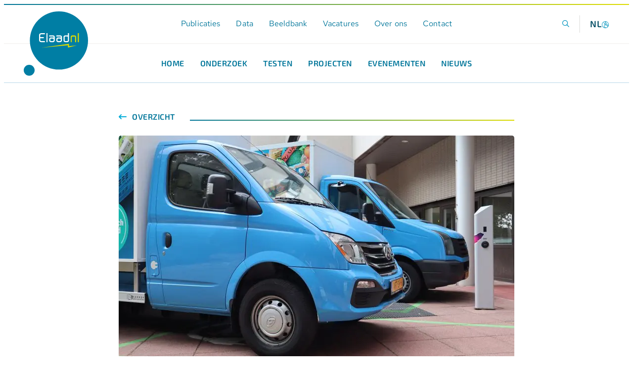

--- FILE ---
content_type: text/html; charset=UTF-8
request_url: https://elaad.nl/transitie-naar-elektrische-logistiek-in-nabije-toekomst-vraagt-nu-onze-aandacht/
body_size: 18402
content:
<!DOCTYPE html><html style="margin: 0!important;" lang="nl-NL"><head><script data-no-optimize="1">var litespeed_docref=sessionStorage.getItem("litespeed_docref");litespeed_docref&&(Object.defineProperty(document,"referrer",{get:function(){return litespeed_docref}}),sessionStorage.removeItem("litespeed_docref"));</script> <meta charset="UTF-8"><meta http-equiv="X-UA-Compatible" content="IE=edge,chrome=1"><meta name="viewport" content="width=device-width, initial-scale=1.0, maximum-scale=5.0"><meta name="theme-color" content="#0094be" /><meta name='robots' content='noindex, nofollow' /><link rel="alternate" hreflang="nl" href="https://elaad.nl/transitie-naar-elektrische-logistiek-in-nabije-toekomst-vraagt-nu-onze-aandacht/" /><link rel="alternate" hreflang="x-default" href="https://elaad.nl/transitie-naar-elektrische-logistiek-in-nabije-toekomst-vraagt-nu-onze-aandacht/" /><title>Transitie naar elektrische logistiek in nabije toekomst vraagt nu onze aandacht &#8226; ElaadNL</title><meta name="description" content="In de nabije toekomst is het voor vervoerders niet alleen voordeliger om over te stappen op elektrisch, maar in veel gevallen zelfs noodzakelijk. Om te komen tot een tijdige transitie naar elektrische logistiek moet onder andere de laadinfrastructuur en het onderliggende stroomnet tijdig voorbereid worden op de komst van e-trucks. Dat stellen onderzoekers van Qirion en Panteia in het rapport ‘Maak ruim baan voor elektrisch goederenvervoer’." /><meta property="og:locale" content="nl_NL" /><meta property="og:type" content="article" /><meta property="og:title" content="Transitie naar elektrische logistiek in nabije toekomst vraagt nu onze aandacht" /><meta property="og:description" content="In de nabije toekomst is het voor vervoerders niet alleen voordeliger om over te stappen op elektrisch, maar in veel gevallen zelfs noodzakelijk. Om te komen tot een tijdige transitie naar elektrische logistiek moet onder andere de laadinfrastructuur en het onderliggende stroomnet tijdig voorbereid worden op de komst van e-trucks. Dat stellen onderzoekers van Qirion en Panteia in het rapport ‘Maak ruim baan voor elektrisch goederenvervoer’." /><meta property="og:url" content="https://elaad.nl/transitie-naar-elektrische-logistiek-in-nabije-toekomst-vraagt-nu-onze-aandacht/" /><meta property="og:site_name" content="ElaadNL" /><meta property="article:publisher" content="https://www.facebook.com/ElaadNL/" /><meta property="article:published_time" content="2022-04-21T11:03:08+00:00" /><meta property="article:modified_time" content="2022-05-13T09:27:33+00:00" /><meta property="og:image" content="https://elaad.nl/wp-content/uploads/2022/05/transitie-logistiek.jpg" /><meta property="og:image:width" content="800" /><meta property="og:image:height" content="533" /><meta property="og:image:type" content="image/jpeg" /><meta name="author" content="Martijn Siemes" /><meta name="twitter:card" content="summary_large_image" /><meta name="twitter:creator" content="@elaadnl" /><meta name="twitter:site" content="@elaadnl" /><meta name="twitter:label1" content="Geschreven door" /><meta name="twitter:data1" content="Martijn Siemes" /><meta name="twitter:label2" content="Geschatte leestijd" /><meta name="twitter:data2" content="1 minuut" /> <script type="application/ld+json" class="yoast-schema-graph">{"@context":"https://schema.org","@graph":[{"@type":"Article","@id":"https://elaad.nl/transitie-naar-elektrische-logistiek-in-nabije-toekomst-vraagt-nu-onze-aandacht/#article","isPartOf":{"@id":"https://elaad.nl/transitie-naar-elektrische-logistiek-in-nabije-toekomst-vraagt-nu-onze-aandacht/"},"author":{"name":"Martijn Siemes","@id":"https://elaad.nl/#/schema/person/83eb78aa74b2ff9ad1d5d4858fa18de1"},"headline":"Transitie naar elektrische logistiek in nabije toekomst vraagt nu onze aandacht","datePublished":"2022-04-21T11:03:08+00:00","dateModified":"2022-05-13T09:27:33+00:00","mainEntityOfPage":{"@id":"https://elaad.nl/transitie-naar-elektrische-logistiek-in-nabije-toekomst-vraagt-nu-onze-aandacht/"},"wordCount":77,"publisher":{"@id":"https://elaad.nl/#organization"},"image":{"@id":"https://elaad.nl/transitie-naar-elektrische-logistiek-in-nabije-toekomst-vraagt-nu-onze-aandacht/#primaryimage"},"thumbnailUrl":"https://elaad.nl/wp-content/uploads/2022/05/transitie-logistiek.jpg","articleSection":["Geen onderdeel van een categorie"],"inLanguage":"nl-NL"},{"@type":"WebPage","@id":"https://elaad.nl/transitie-naar-elektrische-logistiek-in-nabije-toekomst-vraagt-nu-onze-aandacht/","url":"https://elaad.nl/transitie-naar-elektrische-logistiek-in-nabije-toekomst-vraagt-nu-onze-aandacht/","name":"Transitie naar elektrische logistiek in nabije toekomst vraagt nu onze aandacht &#8226; ElaadNL","isPartOf":{"@id":"https://elaad.nl/#website"},"primaryImageOfPage":{"@id":"https://elaad.nl/transitie-naar-elektrische-logistiek-in-nabije-toekomst-vraagt-nu-onze-aandacht/#primaryimage"},"image":{"@id":"https://elaad.nl/transitie-naar-elektrische-logistiek-in-nabije-toekomst-vraagt-nu-onze-aandacht/#primaryimage"},"thumbnailUrl":"https://elaad.nl/wp-content/uploads/2022/05/transitie-logistiek.jpg","datePublished":"2022-04-21T11:03:08+00:00","dateModified":"2022-05-13T09:27:33+00:00","description":"In de nabije toekomst is het voor vervoerders niet alleen voordeliger om over te stappen op elektrisch, maar in veel gevallen zelfs noodzakelijk. Om te komen tot een tijdige transitie naar elektrische logistiek moet onder andere de laadinfrastructuur en het onderliggende stroomnet tijdig voorbereid worden op de komst van e-trucks. Dat stellen onderzoekers van Qirion en Panteia in het rapport ‘Maak ruim baan voor elektrisch goederenvervoer’.","breadcrumb":{"@id":"https://elaad.nl/transitie-naar-elektrische-logistiek-in-nabije-toekomst-vraagt-nu-onze-aandacht/#breadcrumb"},"inLanguage":"nl-NL","potentialAction":[{"@type":"ReadAction","target":["https://elaad.nl/transitie-naar-elektrische-logistiek-in-nabije-toekomst-vraagt-nu-onze-aandacht/"]}]},{"@type":"ImageObject","inLanguage":"nl-NL","@id":"https://elaad.nl/transitie-naar-elektrische-logistiek-in-nabije-toekomst-vraagt-nu-onze-aandacht/#primaryimage","url":"https://elaad.nl/wp-content/uploads/2022/05/transitie-logistiek.jpg","contentUrl":"https://elaad.nl/wp-content/uploads/2022/05/transitie-logistiek.jpg","width":800,"height":533},{"@type":"BreadcrumbList","@id":"https://elaad.nl/transitie-naar-elektrische-logistiek-in-nabije-toekomst-vraagt-nu-onze-aandacht/#breadcrumb","itemListElement":[{"@type":"ListItem","position":1,"name":"Home","item":"https://elaad.nl/"},{"@type":"ListItem","position":2,"name":"Transitie naar elektrische logistiek in nabije toekomst vraagt nu onze aandacht"}]},{"@type":"WebSite","@id":"https://elaad.nl/#website","url":"https://elaad.nl/","name":"ElaadNL","description":"Kennis- en innovatiecentrum ElaadNL onderzoekt en test de mogelijkheden voor Smart Charging: elektrische auto&#039;s betrouwbaar, betaalbaar en duurzaam opladen.","publisher":{"@id":"https://elaad.nl/#organization"},"potentialAction":[{"@type":"SearchAction","target":{"@type":"EntryPoint","urlTemplate":"https://elaad.nl/?s={search_term_string}"},"query-input":{"@type":"PropertyValueSpecification","valueRequired":true,"valueName":"search_term_string"}}],"inLanguage":"nl-NL"},{"@type":"Organization","@id":"https://elaad.nl/#organization","name":"ElaadNL","url":"https://elaad.nl/","logo":{"@type":"ImageObject","inLanguage":"nl-NL","@id":"https://elaad.nl/#/schema/logo/image/","url":"https://elaad.nl/wp-content/uploads/2022/06/ElaadNL_brand_1x1.jpg","contentUrl":"https://elaad.nl/wp-content/uploads/2022/06/ElaadNL_brand_1x1.jpg","width":500,"height":500,"caption":"ElaadNL"},"image":{"@id":"https://elaad.nl/#/schema/logo/image/"},"sameAs":["https://www.facebook.com/ElaadNL/","https://x.com/elaadnl","https://www.linkedin.com/company/579664/","https://www.youtube.com/c/ElaadNL"]},{"@type":"Person","@id":"https://elaad.nl/#/schema/person/83eb78aa74b2ff9ad1d5d4858fa18de1","name":"Martijn Siemes"}]}</script> <link rel='dns-prefetch' href='//cdn.jsdelivr.net' /><link rel='dns-prefetch' href='//kit.fontawesome.com' /><link rel="alternate" title="oEmbed (JSON)" type="application/json+oembed" href="https://elaad.nl/wp-json/oembed/1.0/embed?url=https%3A%2F%2Felaad.nl%2Ftransitie-naar-elektrische-logistiek-in-nabije-toekomst-vraagt-nu-onze-aandacht%2F" /><link rel="alternate" title="oEmbed (XML)" type="text/xml+oembed" href="https://elaad.nl/wp-json/oembed/1.0/embed?url=https%3A%2F%2Felaad.nl%2Ftransitie-naar-elektrische-logistiek-in-nabije-toekomst-vraagt-nu-onze-aandacht%2F&#038;format=xml" /><style id='wp-img-auto-sizes-contain-inline-css' type='text/css'>img:is([sizes=auto i],[sizes^="auto," i]){contain-intrinsic-size:3000px 1500px}
/*# sourceURL=wp-img-auto-sizes-contain-inline-css */</style><link data-optimized="2" rel="stylesheet" href="https://elaad.nl/wp-content/litespeed/css/b9c7dd33a4753f9ca2fb5c8d381f65ea.css?ver=3cec9" /><link rel='stylesheet' id='style-slick-css' href='//cdn.jsdelivr.net/npm/slick-carousel@1.8.1/slick/slick.min.css?ver=1.3' type='text/css' media='all' /> <script id="wpml-cookie-js-extra" type="litespeed/javascript">var wpml_cookies={"wp-wpml_current_language":{"value":"nl","expires":1,"path":"/"}};var wpml_cookies={"wp-wpml_current_language":{"value":"nl","expires":1,"path":"/"}}</script> <script type="litespeed/javascript" data-src="https://elaad.nl/wp-includes/js/jquery/jquery.min.js" id="jquery-core-js"></script> <link rel="https://api.w.org/" href="https://elaad.nl/wp-json/" /><link rel="alternate" title="JSON" type="application/json" href="https://elaad.nl/wp-json/wp/v2/posts/4066" /><link rel="EditURI" type="application/rsd+xml" title="RSD" href="https://elaad.nl/xmlrpc.php?rsd" /><meta name="generator" content="WordPress 6.9" /><link rel='shortlink' href='https://elaad.nl/?p=4066' /><meta name="generator" content="WPML ver:4.8.6 stt:37,1;" /><style>.cmplz-hidden {
					display: none !important;
				}</style> <script type="text/plain" data-service="Hotjar-Tracking" data-category="marketing">(function(h,o,t,j,a,r){
			h.hj=h.hj||function(){(h.hj.q=h.hj.q||[]).push(arguments)};
			h._hjSettings={hjid:6504491,hjsv:5};
			a=o.getElementsByTagName('head')[0];
			r=o.createElement('script');r.async=1;
			r.src=t+h._hjSettings.hjid+j+h._hjSettings.hjsv;
			a.appendChild(r);
		})(window,document,'//static.hotjar.com/c/hotjar-','.js?sv=');</script> <style>.wp-block-gallery.is-cropped .blocks-gallery-item picture{height:100%;width:100%;}</style><link rel="icon" href="https://elaad.nl/wp-content/uploads/2023/07/cropped-logo-elaad-square-no-BG-32x32.png" sizes="32x32" /><link rel="icon" href="https://elaad.nl/wp-content/uploads/2023/07/cropped-logo-elaad-square-no-BG-192x192.png" sizes="192x192" /><link rel="apple-touch-icon" href="https://elaad.nl/wp-content/uploads/2023/07/cropped-logo-elaad-square-no-BG-180x180.png" /><meta name="msapplication-TileImage" content="https://elaad.nl/wp-content/uploads/2023/07/cropped-logo-elaad-square-no-BG-270x270.png" /><link rel="apple-touch-icon-precomposed" sizes="57x57" href="https://elaad.nl/wp-content/themes/smeders/includes/assets/images/icons/apple-touch-icon-57x57.png" /><link rel="apple-touch-icon-precomposed" sizes="114x114" href="https://elaad.nl/wp-content/themes/smeders/includes/assets/images/icons/apple-touch-icon-114x114.png" /><link rel="apple-touch-icon-precomposed" sizes="72x72" href="https://elaad.nl/wp-content/themes/smeders/includes/assets/images/icons/apple-touch-icon-72x72.png" /><link rel="apple-touch-icon-precomposed" sizes="144x144" href="https://elaad.nl/wp-content/themes/smeders/includes/assets/images/icons/apple-touch-icon-144x144.png" /><link rel="apple-touch-icon-precomposed" sizes="60x60" href="https://elaad.nl/wp-content/themes/smeders/includes/assets/images/icons/apple-touch-icon-60x60.png" /><link rel="apple-touch-icon-precomposed" sizes="120x120" href="https://elaad.nl/wp-content/themes/smeders/includes/assets/images/icons/apple-touch-icon-120x120.png" /><link rel="apple-touch-icon-precomposed" sizes="76x76" href="https://elaad.nl/wp-content/themes/smeders/includes/assets/images/icons/apple-touch-icon-76x76.png" /><link rel="apple-touch-icon-precomposed" sizes="152x152" href="https://elaad.nl/wp-content/themes/smeders/includes/assets/images/icons/apple-touch-icon-152x152.png" /><link rel="icon" type="image/png" href="https://elaad.nl/wp-content/themes/smeders/includes/assets/images/icons/favicon-196x196.png" sizes="196x196" /><link rel="icon" type="image/png" href="https://elaad.nl/wp-content/themes/smeders/includes/assets/images/icons/favicon-96x96.png" sizes="96x96" /><link rel="icon" type="image/png" href="https://elaad.nl/wp-content/themes/smeders/includes/assets/images/icons/favicon-32x32.png" sizes="32x32" /><link rel="icon" type="image/png" href="https://elaad.nl/wp-content/themes/smeders/includes/assets/images/icons/favicon-16x16.png" sizes="16x16" /><link rel="icon" type="image/png" href="https://elaad.nl/wp-content/themes/smeders/includes/assets/images/icons/favicon-128.png" sizes="128x128" /><meta name="application-name" content="&nbsp;"/><meta name="msapplication-TileColor" content="#FFFFFF" /><meta name="msapplication-TileImage" content="https://elaad.nl/wp-content/themes/smeders/includes/assets/images/icons/mstile-144x144.png" /><meta name="msapplication-square70x70logo" content="https://elaad.nl/wp-content/themes/smeders/includes/assets/images/icons/mstile-70x70.png" /><meta name="msapplication-square150x150logo" content="https://elaad.nl/wp-content/themes/smeders/includes/assets/images/icons/mstile-150x150.png" /><meta name="msapplication-wide310x150logo" content="https://elaad.nl/wp-content/themes/smeders/includes/assets/images/icons/mstile-310x150.png" /><meta name="msapplication-square310x310logo" content="https://elaad.nl/wp-content/themes/smeders/includes/assets/images/icons/mstile-310x310.png" /> <script type="text/plain" data-service="google-analytics" data-category="statistics" async data-cmplz-src="https://www.googletagmanager.com/gtag/js?id=G-YYGE0THKMY"></script> <script type="litespeed/javascript">window.dataLayer=window.dataLayer||[];function gtag(){dataLayer.push(arguments)}
gtag('js',new Date());gtag('config','G-YYGE0THKMY')</script> <style id='global-styles-inline-css' type='text/css'>:root{--wp--preset--aspect-ratio--square: 1;--wp--preset--aspect-ratio--4-3: 4/3;--wp--preset--aspect-ratio--3-4: 3/4;--wp--preset--aspect-ratio--3-2: 3/2;--wp--preset--aspect-ratio--2-3: 2/3;--wp--preset--aspect-ratio--16-9: 16/9;--wp--preset--aspect-ratio--9-16: 9/16;--wp--preset--color--black: #000000;--wp--preset--color--cyan-bluish-gray: #abb8c3;--wp--preset--color--white: #ffffff;--wp--preset--color--pale-pink: #f78da7;--wp--preset--color--vivid-red: #cf2e2e;--wp--preset--color--luminous-vivid-orange: #ff6900;--wp--preset--color--luminous-vivid-amber: #fcb900;--wp--preset--color--light-green-cyan: #7bdcb5;--wp--preset--color--vivid-green-cyan: #00d084;--wp--preset--color--pale-cyan-blue: #8ed1fc;--wp--preset--color--vivid-cyan-blue: #0693e3;--wp--preset--color--vivid-purple: #9b51e0;--wp--preset--gradient--vivid-cyan-blue-to-vivid-purple: linear-gradient(135deg,rgb(6,147,227) 0%,rgb(155,81,224) 100%);--wp--preset--gradient--light-green-cyan-to-vivid-green-cyan: linear-gradient(135deg,rgb(122,220,180) 0%,rgb(0,208,130) 100%);--wp--preset--gradient--luminous-vivid-amber-to-luminous-vivid-orange: linear-gradient(135deg,rgb(252,185,0) 0%,rgb(255,105,0) 100%);--wp--preset--gradient--luminous-vivid-orange-to-vivid-red: linear-gradient(135deg,rgb(255,105,0) 0%,rgb(207,46,46) 100%);--wp--preset--gradient--very-light-gray-to-cyan-bluish-gray: linear-gradient(135deg,rgb(238,238,238) 0%,rgb(169,184,195) 100%);--wp--preset--gradient--cool-to-warm-spectrum: linear-gradient(135deg,rgb(74,234,220) 0%,rgb(151,120,209) 20%,rgb(207,42,186) 40%,rgb(238,44,130) 60%,rgb(251,105,98) 80%,rgb(254,248,76) 100%);--wp--preset--gradient--blush-light-purple: linear-gradient(135deg,rgb(255,206,236) 0%,rgb(152,150,240) 100%);--wp--preset--gradient--blush-bordeaux: linear-gradient(135deg,rgb(254,205,165) 0%,rgb(254,45,45) 50%,rgb(107,0,62) 100%);--wp--preset--gradient--luminous-dusk: linear-gradient(135deg,rgb(255,203,112) 0%,rgb(199,81,192) 50%,rgb(65,88,208) 100%);--wp--preset--gradient--pale-ocean: linear-gradient(135deg,rgb(255,245,203) 0%,rgb(182,227,212) 50%,rgb(51,167,181) 100%);--wp--preset--gradient--electric-grass: linear-gradient(135deg,rgb(202,248,128) 0%,rgb(113,206,126) 100%);--wp--preset--gradient--midnight: linear-gradient(135deg,rgb(2,3,129) 0%,rgb(40,116,252) 100%);--wp--preset--font-size--small: 13px;--wp--preset--font-size--medium: 20px;--wp--preset--font-size--large: 36px;--wp--preset--font-size--x-large: 42px;--wp--preset--spacing--20: 0.44rem;--wp--preset--spacing--30: 0.67rem;--wp--preset--spacing--40: 1rem;--wp--preset--spacing--50: 1.5rem;--wp--preset--spacing--60: 2.25rem;--wp--preset--spacing--70: 3.38rem;--wp--preset--spacing--80: 5.06rem;--wp--preset--shadow--natural: 6px 6px 9px rgba(0, 0, 0, 0.2);--wp--preset--shadow--deep: 12px 12px 50px rgba(0, 0, 0, 0.4);--wp--preset--shadow--sharp: 6px 6px 0px rgba(0, 0, 0, 0.2);--wp--preset--shadow--outlined: 6px 6px 0px -3px rgb(255, 255, 255), 6px 6px rgb(0, 0, 0);--wp--preset--shadow--crisp: 6px 6px 0px rgb(0, 0, 0);}:where(body) { margin: 0; }.wp-site-blocks > .alignleft { float: left; margin-right: 2em; }.wp-site-blocks > .alignright { float: right; margin-left: 2em; }.wp-site-blocks > .aligncenter { justify-content: center; margin-left: auto; margin-right: auto; }:where(.is-layout-flex){gap: 0.5em;}:where(.is-layout-grid){gap: 0.5em;}.is-layout-flow > .alignleft{float: left;margin-inline-start: 0;margin-inline-end: 2em;}.is-layout-flow > .alignright{float: right;margin-inline-start: 2em;margin-inline-end: 0;}.is-layout-flow > .aligncenter{margin-left: auto !important;margin-right: auto !important;}.is-layout-constrained > .alignleft{float: left;margin-inline-start: 0;margin-inline-end: 2em;}.is-layout-constrained > .alignright{float: right;margin-inline-start: 2em;margin-inline-end: 0;}.is-layout-constrained > .aligncenter{margin-left: auto !important;margin-right: auto !important;}.is-layout-constrained > :where(:not(.alignleft):not(.alignright):not(.alignfull)){margin-left: auto !important;margin-right: auto !important;}body .is-layout-flex{display: flex;}.is-layout-flex{flex-wrap: wrap;align-items: center;}.is-layout-flex > :is(*, div){margin: 0;}body .is-layout-grid{display: grid;}.is-layout-grid > :is(*, div){margin: 0;}body{padding-top: 0px;padding-right: 0px;padding-bottom: 0px;padding-left: 0px;}a:where(:not(.wp-element-button)){text-decoration: underline;}:root :where(.wp-element-button, .wp-block-button__link){background-color: #32373c;border-width: 0;color: #fff;font-family: inherit;font-size: inherit;font-style: inherit;font-weight: inherit;letter-spacing: inherit;line-height: inherit;padding-top: calc(0.667em + 2px);padding-right: calc(1.333em + 2px);padding-bottom: calc(0.667em + 2px);padding-left: calc(1.333em + 2px);text-decoration: none;text-transform: inherit;}.has-black-color{color: var(--wp--preset--color--black) !important;}.has-cyan-bluish-gray-color{color: var(--wp--preset--color--cyan-bluish-gray) !important;}.has-white-color{color: var(--wp--preset--color--white) !important;}.has-pale-pink-color{color: var(--wp--preset--color--pale-pink) !important;}.has-vivid-red-color{color: var(--wp--preset--color--vivid-red) !important;}.has-luminous-vivid-orange-color{color: var(--wp--preset--color--luminous-vivid-orange) !important;}.has-luminous-vivid-amber-color{color: var(--wp--preset--color--luminous-vivid-amber) !important;}.has-light-green-cyan-color{color: var(--wp--preset--color--light-green-cyan) !important;}.has-vivid-green-cyan-color{color: var(--wp--preset--color--vivid-green-cyan) !important;}.has-pale-cyan-blue-color{color: var(--wp--preset--color--pale-cyan-blue) !important;}.has-vivid-cyan-blue-color{color: var(--wp--preset--color--vivid-cyan-blue) !important;}.has-vivid-purple-color{color: var(--wp--preset--color--vivid-purple) !important;}.has-black-background-color{background-color: var(--wp--preset--color--black) !important;}.has-cyan-bluish-gray-background-color{background-color: var(--wp--preset--color--cyan-bluish-gray) !important;}.has-white-background-color{background-color: var(--wp--preset--color--white) !important;}.has-pale-pink-background-color{background-color: var(--wp--preset--color--pale-pink) !important;}.has-vivid-red-background-color{background-color: var(--wp--preset--color--vivid-red) !important;}.has-luminous-vivid-orange-background-color{background-color: var(--wp--preset--color--luminous-vivid-orange) !important;}.has-luminous-vivid-amber-background-color{background-color: var(--wp--preset--color--luminous-vivid-amber) !important;}.has-light-green-cyan-background-color{background-color: var(--wp--preset--color--light-green-cyan) !important;}.has-vivid-green-cyan-background-color{background-color: var(--wp--preset--color--vivid-green-cyan) !important;}.has-pale-cyan-blue-background-color{background-color: var(--wp--preset--color--pale-cyan-blue) !important;}.has-vivid-cyan-blue-background-color{background-color: var(--wp--preset--color--vivid-cyan-blue) !important;}.has-vivid-purple-background-color{background-color: var(--wp--preset--color--vivid-purple) !important;}.has-black-border-color{border-color: var(--wp--preset--color--black) !important;}.has-cyan-bluish-gray-border-color{border-color: var(--wp--preset--color--cyan-bluish-gray) !important;}.has-white-border-color{border-color: var(--wp--preset--color--white) !important;}.has-pale-pink-border-color{border-color: var(--wp--preset--color--pale-pink) !important;}.has-vivid-red-border-color{border-color: var(--wp--preset--color--vivid-red) !important;}.has-luminous-vivid-orange-border-color{border-color: var(--wp--preset--color--luminous-vivid-orange) !important;}.has-luminous-vivid-amber-border-color{border-color: var(--wp--preset--color--luminous-vivid-amber) !important;}.has-light-green-cyan-border-color{border-color: var(--wp--preset--color--light-green-cyan) !important;}.has-vivid-green-cyan-border-color{border-color: var(--wp--preset--color--vivid-green-cyan) !important;}.has-pale-cyan-blue-border-color{border-color: var(--wp--preset--color--pale-cyan-blue) !important;}.has-vivid-cyan-blue-border-color{border-color: var(--wp--preset--color--vivid-cyan-blue) !important;}.has-vivid-purple-border-color{border-color: var(--wp--preset--color--vivid-purple) !important;}.has-vivid-cyan-blue-to-vivid-purple-gradient-background{background: var(--wp--preset--gradient--vivid-cyan-blue-to-vivid-purple) !important;}.has-light-green-cyan-to-vivid-green-cyan-gradient-background{background: var(--wp--preset--gradient--light-green-cyan-to-vivid-green-cyan) !important;}.has-luminous-vivid-amber-to-luminous-vivid-orange-gradient-background{background: var(--wp--preset--gradient--luminous-vivid-amber-to-luminous-vivid-orange) !important;}.has-luminous-vivid-orange-to-vivid-red-gradient-background{background: var(--wp--preset--gradient--luminous-vivid-orange-to-vivid-red) !important;}.has-very-light-gray-to-cyan-bluish-gray-gradient-background{background: var(--wp--preset--gradient--very-light-gray-to-cyan-bluish-gray) !important;}.has-cool-to-warm-spectrum-gradient-background{background: var(--wp--preset--gradient--cool-to-warm-spectrum) !important;}.has-blush-light-purple-gradient-background{background: var(--wp--preset--gradient--blush-light-purple) !important;}.has-blush-bordeaux-gradient-background{background: var(--wp--preset--gradient--blush-bordeaux) !important;}.has-luminous-dusk-gradient-background{background: var(--wp--preset--gradient--luminous-dusk) !important;}.has-pale-ocean-gradient-background{background: var(--wp--preset--gradient--pale-ocean) !important;}.has-electric-grass-gradient-background{background: var(--wp--preset--gradient--electric-grass) !important;}.has-midnight-gradient-background{background: var(--wp--preset--gradient--midnight) !important;}.has-small-font-size{font-size: var(--wp--preset--font-size--small) !important;}.has-medium-font-size{font-size: var(--wp--preset--font-size--medium) !important;}.has-large-font-size{font-size: var(--wp--preset--font-size--large) !important;}.has-x-large-font-size{font-size: var(--wp--preset--font-size--x-large) !important;}
/*# sourceURL=global-styles-inline-css */</style></head><body><header id="themeHeader"
class="header  section"><div class="header__container container">
<a href="https://elaad.nl" aria-label="Open de hoofdpagina van ElaadNL"
class="header__brand ">
<svg xmlns="http://www.w3.org/2000/svg" xmlns:xlink="http://www.w3.org/1999/xlink" preserveAspectRatio="xMinYMid meet" class="brand header__brand-img" viewBox="0 0 189 189"><defs><symbol id="brand_blue" viewBox="0 0 189 189"><path d="M103.5,171A85.5,85.5,0,1,1,189,85.5,85.5,85.5,0,0,1,103.5,171M16,189A16,16,0,1,0,0,173a16,16,0,0,0,16,16" fill="#007ea4"></path><path d="M62.085,64.013V67.32H51.107a2.392,2.392,0,0,0-1.993,1.047,3.674,3.674,0,0,0-.746,2.226v4.9h10.4V78.8h-10.4v5.619a2.035,2.035,0,0,0,.22.906A2.922,2.922,0,0,0,50.5,86.993a11.111,11.111,0,0,0,2.444.167h9.03v3.306H51.909c-4.584,0-6.812-2.278-6.812-6.966V70.478c0-2.363.68-4.077,2.023-5.095a9.029,9.029,0,0,1,5.477-1.37ZM66.7,90.469h3.252V64.013H66.7Zm12.169-3.593a1.7,1.7,0,0,1-.866-1.663V82q0-1.853,2.335-2.117h5.233q2.3.227,2.3,2.117v3.211q0,1.967-2.713,1.967H80.718a4.124,4.124,0,0,1-1.845-.3m-4.117-1.738a5.559,5.559,0,0,0,.3,1.889,5.311,5.311,0,0,0,1.906,2.419,4.742,4.742,0,0,0,2.841,1.02h6.54a4.67,4.67,0,0,0,4.074-2.532,4.812,4.812,0,0,0,.709-2.531V75.2a8.071,8.071,0,0,0-.075-.907,4.3,4.3,0,0,0-4.671-3.666H74.756v3.289H86.637a1.146,1.146,0,0,1,.862.4,1.329,1.329,0,0,1,.375.938V76.6H79.779a4.429,4.429,0,0,0-3.861,1.852,7.26,7.26,0,0,0-1.162,4.308v2.381m25.215,1.738a1.706,1.706,0,0,1-.866-1.663V82q0-1.853,2.335-2.117h5.233q2.3.227,2.3,2.117v3.211q0,1.967-2.71,1.967h-4.444a4.124,4.124,0,0,1-1.845-.3m-4.117-1.738a5.56,5.56,0,0,0,.3,1.889,5.32,5.32,0,0,0,1.907,2.419,4.739,4.739,0,0,0,2.839,1.02h6.54a4.667,4.667,0,0,0,4.074-2.532,4.8,4.8,0,0,0,.71-2.531V75.2a8.261,8.261,0,0,0-.074-.907,4.305,4.305,0,0,0-4.672-3.666H95.854v3.289h11.88a1.15,1.15,0,0,1,.863.4,1.331,1.331,0,0,1,.373.938V76.6h-8.094a4.429,4.429,0,0,0-3.86,1.852,7.245,7.245,0,0,0-1.162,4.308v2.381m24.4.145a.51.51,0,0,1-.038-.228V76.113a1.92,1.92,0,0,1,2.146-2.2h5.8q1.772,0,1.769,2.122V84.79a2.154,2.154,0,0,1-.865,1.9,1.809,1.809,0,0,1-1.281.493h-5.8q-1.431,0-1.732-1.9m-3.289.007a4.724,4.724,0,0,0,2.952,4.685,4.8,4.8,0,0,0,1.943.492h6.427a4.323,4.323,0,0,0,3.5-1.739,6,6,0,0,0,1.4-3.854V64.014h-3.252v6.613H122.29a5.619,5.619,0,0,0-3.878,1.284,4.7,4.7,0,0,0-1.443,3.7V85.29" fill="#FFFFFF"></path><polygon points="51.691 106.988 129.883 99.682 129.883 106.391 156.058 99.826 133.181 102.043 133.181 95.247 79.32 103.008 51.691 106.988" fill="#dddb00"></polygon><path d="M137.942,90.359V75.728c0-3.4,1.87-5.2,5.557-5.2h5.157c3.688,0,5.45,1.8,5.45,5.2V90.359h-3.233V75.237c-.215-.831-.854-1.223-2.159-1.223h-5.235a2.714,2.714,0,0,0-1.774.441,2.2,2.2,0,0,0-.531,1.688V90.359Zm20.9.082H162.1V63.988h-3.251Z" fill="#dddb00"></path></symbol></defs><use width="189" height="189" xlink:href="#brand_blue"></use></svg>
</a><nav id="headerNavs"
class="header__navs"><div class="header__navs-body"><ul id="headerMenu2" class="menu-secondary"><li  id="menu-item-69" class="menu-item menu-item-type-post_type menu-item-object-page menu-secondary__nav menu-secondary__nav-69"><a href="https://elaad.nl/publicaties/" class="menu-secondary__link">Publicaties</a></li><li  id="menu-item-12209" class="menu-item menu-item-type-post_type menu-item-object-page menu-secondary__nav menu-secondary__nav-12209"><a href="https://elaad.nl/data/" class="menu-secondary__link">Data</a></li><li  id="menu-item-11108" class="menu-item menu-item-type-post_type menu-item-object-page menu-secondary__nav menu-secondary__nav-11108"><a href="https://elaad.nl/beeldbank/" class="menu-secondary__link">Beeldbank</a></li><li  id="menu-item-70" class="menu-item menu-item-type-post_type menu-item-object-page menu-secondary__nav menu-secondary__nav-70"><a href="https://elaad.nl/vacatures/" class="menu-secondary__link">Vacatures</a></li><li  id="menu-item-71" class="menu-item menu-item-type-post_type menu-item-object-page menu-secondary__nav menu-secondary__nav-71"><a href="https://elaad.nl/over-ons/" class="menu-secondary__link">Over ons</a></li><li  id="menu-item-72" class="menu-item menu-item-type-post_type menu-item-object-page menu-secondary__nav menu-secondary__nav-72"><a href="https://elaad.nl/contact/" class="menu-secondary__link">Contact</a></li></ul><ul id="headerMenu1" class="menu-primary"><li  id="menu-item-53" class="menu-item menu-item-type-post_type menu-item-object-page menu-item-home menu-primary__nav menu-primary__nav-53"><a href="https://elaad.nl/" class="menu-primary__link">Home</a></li><li  id="menu-item-54" class="menu-item menu-item-type-taxonomy menu-item-object-topic_group menu-item-has-children menu-primary__nav--dropdown dropdown menu-primary__nav menu-primary__nav-54"><a href="https://elaad.nl/groep/onderzoek/" class="menu-primary__link menu-primary__link--dropdown dropdown-toggle" aria-haspopup="true" aria-expanded="false">Onderzoek</a><div class="menu-primary__mega"><ul class="menu-primary__dropdown dropdown-menu menu-primary__dropdown--depth-0"><li  id="menu-item-4205" class="menu-item menu-item-type-post_type menu-item-object-topic menu-primary__dropdown-nav menu-primary__dropdown-nav-4205"><a href="https://elaad.nl/onderwerpen/smart-charging/" class="menu-primary__dropdown-link">Smart Charging</a></li><li  id="menu-item-4206" class="menu-item menu-item-type-post_type menu-item-object-topic menu-primary__dropdown-nav menu-primary__dropdown-nav-4206"><a href="https://elaad.nl/onderwerpen/human-capital/" class="menu-primary__dropdown-link">Human Capital</a></li><li  id="menu-item-4207" class="menu-item menu-item-type-post_type menu-item-object-topic menu-primary__dropdown-nav menu-primary__dropdown-nav-4207"><a href="https://elaad.nl/onderwerpen/open-source/" class="menu-primary__dropdown-link">Open Source</a></li><li  id="menu-item-5413" class="menu-item menu-item-type-post_type menu-item-object-topic menu-primary__dropdown-nav menu-primary__dropdown-nav-5413"><a href="https://elaad.nl/onderwerpen/power-quality/" class="menu-primary__dropdown-link">Power Quality</a></li><li  id="menu-item-4208" class="menu-item menu-item-type-post_type menu-item-object-topic menu-primary__dropdown-nav menu-primary__dropdown-nav-4208"><a href="https://elaad.nl/onderwerpen/elektrische-logistiek/" class="menu-primary__dropdown-link">Logistiek</a></li><li  id="menu-item-12208" class="menu-item menu-item-type-post_type menu-item-object-page menu-primary__dropdown-nav menu-primary__dropdown-nav-12208"><a href="https://elaad.nl/data/" class="menu-primary__dropdown-link">Data-analyse en Outlooks</a></li><li  id="menu-item-4210" class="menu-item menu-item-type-post_type menu-item-object-topic menu-primary__dropdown-nav menu-primary__dropdown-nav-4210"><a href="https://elaad.nl/onderwerpen/cybersecurity/" class="menu-primary__dropdown-link">Cybersecurity</a></li><li  id="menu-item-4211" class="menu-item menu-item-type-post_type menu-item-object-topic menu-primary__dropdown-nav menu-primary__dropdown-nav-4211"><a href="https://elaad.nl/onderwerpen/versnellen-proces/" class="menu-primary__dropdown-link">Versnellen proces</a></li><li  id="menu-item-4212" class="menu-item menu-item-type-post_type menu-item-object-topic menu-primary__dropdown-nav menu-primary__dropdown-nav-4212"><a href="https://elaad.nl/onderwerpen/gedragsonderzoek/" class="menu-primary__dropdown-link">Gedragsonderzoek</a></li></ul></li><li  id="menu-item-55" class="menu-item menu-item-type-taxonomy menu-item-object-topic_group menu-item-has-children menu-primary__nav--dropdown dropdown menu-primary__nav menu-primary__nav-55"><a href="https://elaad.nl/groep/testen/" class="menu-primary__link menu-primary__link--dropdown dropdown-toggle" aria-haspopup="true" aria-expanded="false">Testen</a><div class="menu-primary__mega"><ul class="menu-primary__dropdown dropdown-menu menu-primary__dropdown--depth-0"><li  id="menu-item-4214" class="menu-item menu-item-type-post_type menu-item-object-topic menu-primary__dropdown-nav menu-primary__dropdown-nav-4214"><a href="https://elaad.nl/onderwerpen/testen-in-het-elaadnl-testlab/" class="menu-primary__dropdown-link">Testen algemeen</a></li><li  id="menu-item-4215" class="menu-item menu-item-type-post_type menu-item-object-topic menu-primary__dropdown-nav menu-primary__dropdown-nav-4215"><a href="https://elaad.nl/onderwerpen/interoperabiliteit/" class="menu-primary__dropdown-link">Interoperabiliteit</a></li><li  id="menu-item-12161" class="menu-item menu-item-type-post_type menu-item-object-page menu-primary__dropdown-nav menu-primary__dropdown-nav-12161"><a href="https://elaad.nl/netbeheerderskeuringen/" class="menu-primary__dropdown-link">Netbeheerderskeuringen</a></li><li  id="menu-item-5414" class="menu-item menu-item-type-post_type menu-item-object-topic menu-primary__dropdown-nav menu-primary__dropdown-nav-5414"><a href="https://elaad.nl/onderwerpen/power-quality/" class="menu-primary__dropdown-link">Power Quality</a></li><li  id="menu-item-4553" class="menu-item menu-item-type-post_type menu-item-object-topic menu-primary__dropdown-nav menu-primary__dropdown-nav-4553"><a href="https://elaad.nl/onderwerpen/smart-charging/" class="menu-primary__dropdown-link">Smart Charging</a></li><li  id="menu-item-4554" class="menu-item menu-item-type-post_type menu-item-object-topic menu-primary__dropdown-nav menu-primary__dropdown-nav-4554"><a href="https://elaad.nl/onderwerpen/cybersecurity/" class="menu-primary__dropdown-link">Cybersecurity</a></li></ul></li><li  id="menu-item-57" class="menu-item menu-item-type-post_type_archive menu-item-object-project menu-primary__nav menu-primary__nav-57"><a href="https://elaad.nl/projecten/" class="menu-primary__link">Projecten</a></li><li  id="menu-item-60" class="menu-item menu-item-type-post_type_archive menu-item-object-event menu-primary__nav menu-primary__nav-60"><a href="https://elaad.nl/evenementen/" class="menu-primary__link">Evenementen</a></li><li  id="menu-item-58" class="menu-item menu-item-type-post_type menu-item-object-page current_page_parent menu-primary__nav menu-primary__nav-58"><a href="https://elaad.nl/nieuws/" class="menu-primary__link">Nieuws</a></li></ul></div></nav><div data-target="#headerNavs" data-toggle="js-collapse"
class="header__backdrop"></div><div class="header__auxiliary"><div class="header-search"><button aria-label="Het invoerveld voor een zoekopdracht openen of sluiten" id="headerSearchToggle" aria-pressed="false" role="button" tabindex="0"
class="header-search__toggle js-transform-lock">
<i id="headerSearchIcon"
class="fa-regular fa-search header-search__toggle-icon"></i></button><form action="https://elaad.nl" id="headerSearchForm" role="search" method="get"
class="header-search__form"><label for="headerSearchInput"
class="header-search__form-label">
Zoeken
</label><div id="headerSearchBody"
class="header-search__form-body"><input placeholder="Zoeken &hellip;" id="headerSearchInput" minlength="2" type="search" value="" required name="s"
class="header-search__form-input input-revert"></div></form></div><div class="header-langs">
<a aria-label="Activeer de taal Nederlands" href="https://elaad.nl/transitie-naar-elektrische-logistiek-in-nabije-toekomst-vraagt-nu-onze-aandacht/"
class="header-langs__lang header-langs__lang--display is-active">nl<i class="header-langs__globe fa-light fa-globe-europe"></i></a><a aria-label="De taal van de website wijzigen" id="headerLangsToggle" href="#"
class="header-langs__lang header-langs__lang--toggled js-transform-lock">nl<i class="header-langs__globe fa-light fa-globe-europe"></i></a></div>
<a aria-label="Het hoofdmenu openen of sluiten ElaadNL" aria-controls="headerNavs" data-target="#headerNavs" data-toggle="js-collapse" aria-expanded="false" data-lock="false" id="headerToggle" href="#"
class="js-transform-lock header-toggle"><div class="header-toggle__core">
<span class="header-toggle__bar"></span>
<span class="header-toggle__bar"></span>
<span class="header-toggle__bar"></span></div></a></div></div></header><main><section class="hero hero--white"><div class="hero__head"><div class="hero__container section"><div class="hero__crumb w-700">
<a class="hero__crumb-nav" href="https://elaad.nl/nieuws/">
<i class="hero__crumb-arrow fa-solid fa-long-arrow-left"></i>
Overzicht
</a></div><div class="hero__frame w-700"><picture class="hero__picture">
<source media="(max-width: 80em)" srcset="https://elaad.nl/wp-content/uploads/2022/05/transitie-logistiek.jpg.webp" type="image/webp"><source media="(max-width: 80em)" srcset="https://elaad.nl/wp-content/uploads/2022/05/transitie-logistiek.jpg.webp">
<source media="(max-width: 64em)" srcset="https://elaad.nl/wp-content/uploads/2022/05/transitie-logistiek.jpg.webp" type="image/webp"><source media="(max-width: 64em)" srcset="https://elaad.nl/wp-content/uploads/2022/05/transitie-logistiek.jpg.webp">
<source media="(max-width: 48em)" srcset="https://elaad.nl/wp-content/uploads/2022/05/transitie-logistiek-768x512.jpg.webp" type="image/webp"><source media="(max-width: 48em)" srcset="https://elaad.nl/wp-content/uploads/2022/05/transitie-logistiek-768x512.jpg.webp">
<source media="(max-width: 36em)" srcset="https://elaad.nl/wp-content/uploads/2022/05/transitie-logistiek-768x512.jpg.webp" type="image/webp"><source media="(max-width: 36em)" srcset="https://elaad.nl/wp-content/uploads/2022/05/transitie-logistiek-768x512.jpg.webp"><img data-lazyloaded="1" src="[data-uri]" height="533" width="800" alt="" data-src="https://elaad.nl/wp-content/uploads/2022/05/transitie-logistiek.jpg.webp"
class="hero__img"></picture></div></div></div><div class="section"><div class="hero__main w-600 flow">
<date class="hero__pre">21 april 2022</date><h1 class="hero__title">Transitie naar elektrische logistiek in nabije toekomst vraagt nu onze aandacht</h1><div class="hero__related"><h2 class="hero__related-label">Gerelateerde onderwerpen</h2><div class="hero__related-items">
<a class="hero__related-item" href="https://elaad.nl/onderwerpen/elektrische-logistiek/">
Logistiek
</a>
<a class="hero__related-item" href="https://elaad.nl/onderwerpen/data-analyse/">
Data-analyse &#038; Outlooks
</a>
<a class="hero__related-item" href="https://elaad.nl/onderwerpen/versnellen-proces/">
Versnellen proces
</a></div></div><p><strong>In de nabije toekomst is het voor vervoerders niet alleen voordeliger om over te stappen op elektrisch, maar in veel gevallen zelfs noodzakelijk. Om te komen tot een tijdige transitie naar elektrische logistiek moet onder andere de laadinfrastructuur en het onderliggende stroomnet tijdig voorbereid worden op de komst van e-trucks. Dat stellen onderzoekers van Qirion en Panteia in het rapport ‘Maak ruim baan voor elektrisch goederenvervoer’.</strong></p></div></div></section><section class="block-text my-600 section"><div class="block-text__content flow w-600"><p>Er zijn drie factoren die zorgen voor de snelle transitie van brandstof naar elektrificatie in de logistiek. Ten eerste bestaat het aanbod van nieuwe vervoersmiddelen steeds meer uit elektrische modellen. Ten tweede zijn zero-emissiezones op komst waarbinnen alleen voertuigen zijn toegestaan die geen CO<sup>2</sup> uitstoten. Ten derde wordt de ‘total cost of ownership’ (TCO) &#8211; oftewel de totaalprijs van aanschaf, kosten per kilometer, onderhoud en afschrijving van een vervoersmiddel &#8211; lager dan die van dieselvoertuigen. Opgeteld zorgen deze factoren voor een snelle elektrificatie van het wagenpark in de logistiek. Voorwaarde voor een snelle transitie is wel dat de laadinfrastructuur tijdig uitgerold wordt. Elektrische trucks laden veel stroom in korte tijd, op hoge vermogens. Dat betekent dat het onderliggende stroomnet ook tijdig voorbereid moet worden, zo stellen de onderzoekers van Qirion en Panteia. Volgens hun rapport komt de benodigde netverzwaring namelijk nog onvoldoende op gang. Dit kan de klimaatdoelstellingen in gevaar brengen.</p></div></section><section class="block-download my-700 section"><div class="block-download__head w-600 flow"><h2>Eindrapport Qirion/Panteia - Maak ruim baan voor elektrisch goederenvoervoer</h2></div><div class="block-download__grid w-700">
<a class="block-download__item" download href="https://elaad.nl/wp-content/uploads/2022/05/Eindrapport-Qirion-Panteia-Maak-ruim-baan-voor-elektrisch-goederenvervoer.pdf" aria-label="Download het bestand Eindrapport-Qirion-Panteia-Maak-ruim-baan-voor-elektrisch-goederenvervoer.pdf"><div class="block-download__frame">
<i class="block-download__icon fa-solid fa-file-pdf"></i></div>
Eindrapport-Qirion-Panteia-Maak-ruim-baan-voor-elektrisch-goederenvervoer.pdf
</a></div></section><section class="block-text my-600 section"><div class="block-text__content flow w-600"><h3>Laadbehoefte bij ZE-zones</h3><p>Zo moet vooraf nagedacht worden over de inpassing van laadinfrastructuur in en om de ZE-zones. Met het instellen van ZE-zones wordt er een laadbehoefte gecreëerd op specifieke plekken. De onderzoekers zien hier een belangrijke regierol weggelegd voor gemeenten. Zij kunnen de locaties voor laadpleinen aanwijzen samen met netbeheerders en vervoerders. Daarnaast kunnen zij ook een deel van de financiële kant op zich nemen door bijvoorbeeld een fonds op te richten voor voorfinanciering van de netaansluitingen.</p><p><em>“Het is van belang om juist rondom de ZE-zones snel te starten met de uitbreiding van het energienet,” zegt </em>Willem Alting van kennis en innovatiecentrum ElaadNL.<em> “Alleen zo kunnen we als netbeheerders bijdragen aan het goed functioneren van de ZE-zones. In het actieteam ‘Sneller op het net’ worden momenteel al verschillende aspecten onderzocht. Maar hier is zeker nog een belangrijke weg te gaan.” </em></p></div></section><section class="block-text my-600 section"><div class="block-text__content flow w-600"><h3>Kosten en doorlooptijd opnemen in TCO</h3><p>Het onderzoek adviseert vervoerders ook om de kosten voor laadvoorzieningen en -aansluitingen mee te nemen in de TCO. De keuze voor elektrisch wordt voordeliger, maar investeringen in laadinfrastructuur voor zware voertuigen brengen forse kosten met zich mee. De keuze voor laadvoorzieningen en op welke termijn deze nodig zijn, zijn voor logistieke bedrijven daarom essentieel. Het rapport stelt dat bedrijven die elektrificeren vooraf moeten kijken naar de grootte van de netaansluiting en hoe om te gaan met een naar tijd, prijs en per locatie wisselend energieaanbod. In sommige gevallen kan dit bijvoorbeeld betekenen dat er een nieuwe aansluiting moet komen vanaf het middenspanningsnet. Bij uitbreiding van het middenspanningsnet rekent de netbeheerder gemiddeld een realisatietijd van 2,5 tot 5 jaar. Alle betrokken partijen hebben er baat bij om vooraf in kaart brengen wat de laadbehoefte wordt en oplossingen verkennen zoals gezamenlijk gebruik van collectieve laadpleinen. Dit helpt om de opgave haalbaar te houden.</p></div></section><section class="block-text my-600 section"><div class="block-text__content flow w-600"><h3>Realistische maar urgente uitdaging</h3><p>Volgens Robert van den Hoed, voorzitter van de werkgroep logistiek binnen de Nationale Agenda Laadinfrastructuur (NAL), laat het onderzoek de wegen zien die bewandeld moeten worden om deze opgave die er ligt te realiseren. <em>“Het lijkt mij belangrijk dat er snel een duidelijk plan van aanpak komt van mogelijke mitigerende maatregelen. Ik geloof dat er zeker wegen zijn die we kunnen bewandelen om de netimpact te reduceren, maar daar moeten dan wel al op korte termijn stappen voor gezet worden. Een goede samenwerking tussen gemeenten, netbeheerders en de logistieke sector is daarbij cruciaal. Alleen samen kunnen ze de uitdaging die er ligt realiseren.”</em></p></div></section></main><section class="operators"><div data-slider-operators id="operatorsSlider"
class="operators__slider"><div>
<a aria-label="Stedin" href="https://www.stedin.net/" rel="noreferrer noopener" target="_blank"
class="operators__item operators__item--link">
<picture class="operators__picture"><img data-lazyloaded="1" src="[data-uri]" height="74" width="400" alt="" data-src="https://elaad.nl/wp-content/uploads/2022/04/elaad_stedin.png.webp" loading="lazy"
class="operators__img"></picture></a></div><div>
<a aria-label="Enexis" href="https://www.enexis.nl/" rel="noreferrer noopener" target="_blank"
class="operators__item operators__item--link">
<picture class="operators__picture"><img data-lazyloaded="1" src="[data-uri]" height="150" width="400" alt="" data-src="https://elaad.nl/wp-content/uploads/2022/04/elaad_enexis.png.webp" loading="lazy"
class="operators__img"></picture></a></div><div>
<a aria-label="Coteq" href="https://coteqnetbeheer.nl/" rel="noreferrer noopener" target="_blank"
class="operators__item operators__item--link">
<picture class="operators__picture"><img data-lazyloaded="1" src="[data-uri]" height="145" width="400" alt="" data-src="https://elaad.nl/wp-content/uploads/2022/04/elaad_coteq.png.webp" loading="lazy"
class="operators__img"></picture></a></div><div>
<a aria-label="Liander" href="https://www.liander.nl/" rel="noreferrer noopener" target="_blank"
class="operators__item operators__item--link">
<picture class="operators__picture"><img data-lazyloaded="1" src="[data-uri]" height="187" width="400" alt="" data-src="https://elaad.nl/wp-content/uploads/2022/04/elaad_liander.png.webp" loading="lazy"
class="operators__img"></picture></a></div><div>
<a aria-label="Westland" href="https://www.westlandinfra.nl/" rel="noreferrer noopener" target="_blank"
class="operators__item operators__item--link">
<picture class="operators__picture"><img data-lazyloaded="1" src="[data-uri]" height="130" width="399" alt="" data-src="https://elaad.nl/wp-content/uploads/2022/04/elaad_westland.png.webp" loading="lazy"
class="operators__img"></picture></a></div><div>
<a aria-label="Rendo" href="https://www.rendogroep.nl/" rel="noreferrer noopener" target="_blank"
class="operators__item operators__item--link">
<picture class="operators__picture"><img data-lazyloaded="1" src="[data-uri]" height="296" width="590" alt="" data-src="https://elaad.nl/wp-content/uploads/2022/05/rendo-576x289.png.webp" loading="lazy"
class="operators__img"></picture></a></div></div></section><footer class="footer section"><div class="footer__container container">
<a class="footer__brand"
href="https://elaad.nl"
aria-label="Open de hoofdpagina van ElaadNL">
<svg xmlns="http://www.w3.org/2000/svg" xmlns:xlink="http://www.w3.org/1999/xlink" preserveAspectRatio="xMinYMid meet" class="brand footer__brand-img" viewBox="0 0 189 189"><defs><symbol id="brand_white" viewBox="0 0 189 189"><path d="M103.5,171A85.5,85.5,0,1,1,189,85.5,85.5,85.5,0,0,1,103.5,171M16,189A16,16,0,1,0,0,173a16,16,0,0,0,16,16" fill="#FFFFFF"></path><path d="M62.085,64.013V67.32H51.107a2.392,2.392,0,0,0-1.993,1.047,3.674,3.674,0,0,0-.746,2.226v4.9h10.4V78.8h-10.4v5.619a2.035,2.035,0,0,0,.22.906A2.922,2.922,0,0,0,50.5,86.993a11.111,11.111,0,0,0,2.444.167h9.03v3.306H51.909c-4.584,0-6.812-2.278-6.812-6.966V70.478c0-2.363.68-4.077,2.023-5.095a9.029,9.029,0,0,1,5.477-1.37ZM66.7,90.469h3.252V64.013H66.7Zm12.169-3.593a1.7,1.7,0,0,1-.866-1.663V82q0-1.853,2.335-2.117h5.233q2.3.227,2.3,2.117v3.211q0,1.967-2.713,1.967H80.718a4.124,4.124,0,0,1-1.845-.3m-4.117-1.738a5.559,5.559,0,0,0,.3,1.889,5.311,5.311,0,0,0,1.906,2.419,4.742,4.742,0,0,0,2.841,1.02h6.54a4.67,4.67,0,0,0,4.074-2.532,4.812,4.812,0,0,0,.709-2.531V75.2a8.071,8.071,0,0,0-.075-.907,4.3,4.3,0,0,0-4.671-3.666H74.756v3.289H86.637a1.146,1.146,0,0,1,.862.4,1.329,1.329,0,0,1,.375.938V76.6H79.779a4.429,4.429,0,0,0-3.861,1.852,7.26,7.26,0,0,0-1.162,4.308v2.381m25.215,1.738a1.706,1.706,0,0,1-.866-1.663V82q0-1.853,2.335-2.117h5.233q2.3.227,2.3,2.117v3.211q0,1.967-2.71,1.967h-4.444a4.124,4.124,0,0,1-1.845-.3m-4.117-1.738a5.56,5.56,0,0,0,.3,1.889,5.32,5.32,0,0,0,1.907,2.419,4.739,4.739,0,0,0,2.839,1.02h6.54a4.667,4.667,0,0,0,4.074-2.532,4.8,4.8,0,0,0,.71-2.531V75.2a8.261,8.261,0,0,0-.074-.907,4.305,4.305,0,0,0-4.672-3.666H95.854v3.289h11.88a1.15,1.15,0,0,1,.863.4,1.331,1.331,0,0,1,.373.938V76.6h-8.094a4.429,4.429,0,0,0-3.86,1.852,7.245,7.245,0,0,0-1.162,4.308v2.381m24.4.145a.51.51,0,0,1-.038-.228V76.113a1.92,1.92,0,0,1,2.146-2.2h5.8q1.772,0,1.769,2.122V84.79a2.154,2.154,0,0,1-.865,1.9,1.809,1.809,0,0,1-1.281.493h-5.8q-1.431,0-1.732-1.9m-3.289.007a4.724,4.724,0,0,0,2.952,4.685,4.8,4.8,0,0,0,1.943.492h6.427a4.323,4.323,0,0,0,3.5-1.739,6,6,0,0,0,1.4-3.854V64.014h-3.252v6.613H122.29a5.619,5.619,0,0,0-3.878,1.284,4.7,4.7,0,0,0-1.443,3.7V85.29" fill="#00abd7"></path><polygon points="51.691 106.988 129.883 99.682 129.883 106.391 156.058 99.826 133.181 102.043 133.181 95.247 79.32 103.008 51.691 106.988" fill="#dddb00"></polygon><path d="M137.942,90.359V75.728c0-3.4,1.87-5.2,5.557-5.2h5.157c3.688,0,5.45,1.8,5.45,5.2V90.359h-3.233V75.237c-.215-.831-.854-1.223-2.159-1.223h-5.235a2.714,2.714,0,0,0-1.774.441,2.2,2.2,0,0,0-.531,1.688V90.359Zm20.9.082H162.1V63.988h-3.251Z" fill="#dddb00"></path></symbol></defs><use width="189" height="189" xlink:href="#brand_white"></use></svg>
</a><div class="footer__main"><div class="footer__content flow"><p>Kennis- en innovatiecentrum ElaadNL onderzoekt en test de mogelijkheden voor Smart Charging: elektrische voertuigen slim en duurzaam opladen.</p></div><div class="li-social">
<a aria-label="Linkedin"
rel="noreferrer noopener"
href="https://www.linkedin.com/company/579664/"
class="li-social__item"
target="_blank">
<i class="fa-classic fa-brands fa-linkedin"></i>
</a>
<a aria-label="Youtube"
rel="noreferrer noopener"
href="https://www.youtube.com/c/ElaadNL"
class="li-social__item"
target="_blank">
<i class="fa-classic fa-brands fa-youtube"></i>
</a>
<a aria-label="Bluesky"
rel="noreferrer noopener"
href="https://elaadnl.bsky.social/"
class="li-social__item"
target="_blank">
<i class="fa-classic fa-brands fa-bluesky"></i>
</a>
<a aria-label="Twitter"
rel="noreferrer noopener"
href="https://twitter.com/elaadnl"
class="li-social__item"
target="_blank">
<i class="fa-classic fa-brands fa-x-twitter"></i>
</a>
<a aria-label="Instagram"
rel="noreferrer noopener"
href="https://instagram.com/elaadnl/"
class="li-social__item"
target="_blank">
<i class="fa-classic fa-brands fa-instagram"></i>
</a>
<a aria-label="Facebook"
rel="noreferrer noopener"
href="https://www.facebook.com/ElaadNL/"
class="li-social__item"
target="_blank">
<i class="fa-classic fa-brands fa-facebook-f"></i>
</a></div></div><div class="footer__navs"><ul id="footerMenu" class="footer-menu"><li  id="menu-item-77" class="menu-item menu-item-type-post_type menu-item-object-page menu-item-privacy-policy footer-menu__nav footer-menu__nav-77"><a href="https://elaad.nl/privacyverklaring/" class="footer-menu__link">Privacyverklaring</a></li><li  id="menu-item-8779" class="menu-item menu-item-type-post_type menu-item-object-page footer-menu__nav footer-menu__nav-8779"><a href="https://elaad.nl/responsible-disclosure-policy/" class="footer-menu__link">Responsible Disclosure Policy</a></li></ul><div class="footer__meta">
<span>Copyright &copy; ElaadNL 2026</span><a rel="noreferrer noopener"
href="https://smeders.nl"
class="footer__built"
target="_blank">
Website door Smeders
</a></div></div></div></footer> <script type="speculationrules">{"prefetch":[{"source":"document","where":{"and":[{"href_matches":"/*"},{"not":{"href_matches":["/wp-*.php","/wp-admin/*","/wp-content/uploads/*","/wp-content/*","/wp-content/plugins/*","/wp-content/themes/smeders/*","/*\\?(.+)"]}},{"not":{"selector_matches":"a[rel~=\"nofollow\"]"}},{"not":{"selector_matches":".no-prefetch, .no-prefetch a"}}]},"eagerness":"conservative"}]}</script> <div id="cmplz-cookiebanner-container"><div class="cmplz-cookiebanner cmplz-hidden banner-1 banner-a optin cmplz-bottom-right cmplz-categories-type-no" aria-modal="true" data-nosnippet="true" role="dialog" aria-live="polite" aria-labelledby="cmplz-header-1-optin" aria-describedby="cmplz-message-1-optin"><div class="cmplz-header"><div class="cmplz-logo"><picture><source srcset="https://elaad.nl/wp-content/uploads/2023/07/cropped-logo-elaad-square-no-BG.png.webp"  type="image/webp"><img data-lazyloaded="1" src="[data-uri]" width="512" height="512" data-src="https://elaad.nl/wp-content/uploads/2023/07/cropped-logo-elaad-square-no-BG.png.webp" class="attachment-cmplz_banner_image size-cmplz_banner_image" alt="ElaadNL" decoding="async" loading="lazy" data-srcset="https://elaad.nl/wp-content/uploads/2023/07/cropped-logo-elaad-square-no-BG.png.webp 512w, https://elaad.nl/wp-content/uploads/2023/07/cropped-logo-elaad-square-no-BG-270x270.png.webp 270w, https://elaad.nl/wp-content/uploads/2023/07/cropped-logo-elaad-square-no-BG-192x192.png.webp 192w, https://elaad.nl/wp-content/uploads/2023/07/cropped-logo-elaad-square-no-BG-180x180.png.webp 180w, https://elaad.nl/wp-content/uploads/2023/07/cropped-logo-elaad-square-no-BG-32x32.png.webp 32w" data-sizes="auto, (max-width: 512px) 100vw, 512px" data-eio="p" /></picture></div><div class="cmplz-title" id="cmplz-header-1-optin">Beheer toestemming</div><div class="cmplz-close" tabindex="0" role="button" aria-label="Dialoogvenster sluiten">
<svg aria-hidden="true" focusable="false" data-prefix="fas" data-icon="times" class="svg-inline--fa fa-times fa-w-11" role="img" xmlns="http://www.w3.org/2000/svg" viewBox="0 0 352 512"><path fill="currentColor" d="M242.72 256l100.07-100.07c12.28-12.28 12.28-32.19 0-44.48l-22.24-22.24c-12.28-12.28-32.19-12.28-44.48 0L176 189.28 75.93 89.21c-12.28-12.28-32.19-12.28-44.48 0L9.21 111.45c-12.28 12.28-12.28 32.19 0 44.48L109.28 256 9.21 356.07c-12.28 12.28-12.28 32.19 0 44.48l22.24 22.24c12.28 12.28 32.2 12.28 44.48 0L176 322.72l100.07 100.07c12.28 12.28 32.2 12.28 44.48 0l22.24-22.24c12.28-12.28 12.28-32.19 0-44.48L242.72 256z"></path></svg></div></div><div class="cmplz-divider cmplz-divider-header"></div><div class="cmplz-body"><div class="cmplz-message" id="cmplz-message-1-optin"><p>Deze site gebruikt functionele cookies en externe scripts om je beleving te verbeteren.</p></div><div class="cmplz-categories">
<details class="cmplz-category cmplz-functional" >
<summary>
<span class="cmplz-category-header">
<span class="cmplz-category-title">Functioneel</span>
<span class='cmplz-always-active'>
<span class="cmplz-banner-checkbox">
<input type="checkbox"
id="cmplz-functional-optin"
data-category="cmplz_functional"
class="cmplz-consent-checkbox cmplz-functional"
size="40"
value="1"/>
<label class="cmplz-label" for="cmplz-functional-optin"><span class="screen-reader-text">Functioneel</span></label>
</span>
Altijd actief							</span>
<span class="cmplz-icon cmplz-open">
<svg xmlns="http://www.w3.org/2000/svg" viewBox="0 0 448 512"  height="18" ><path d="M224 416c-8.188 0-16.38-3.125-22.62-9.375l-192-192c-12.5-12.5-12.5-32.75 0-45.25s32.75-12.5 45.25 0L224 338.8l169.4-169.4c12.5-12.5 32.75-12.5 45.25 0s12.5 32.75 0 45.25l-192 192C240.4 412.9 232.2 416 224 416z"/></svg>
</span>
</span>
</summary><div class="cmplz-description">
<span class="cmplz-description-functional">De technische opslag of toegang is strikt noodzakelijk voor het legitieme doel het gebruik mogelijk te maken van een specifieke dienst waarom de abonnee of gebruiker uitdrukkelijk heeft gevraagd, of met als enig doel de uitvoering van de transmissie van een communicatie over een elektronisch communicatienetwerk.</span></div>
</details><details class="cmplz-category cmplz-preferences" >
<summary>
<span class="cmplz-category-header">
<span class="cmplz-category-title">Voorkeuren</span>
<span class="cmplz-banner-checkbox">
<input type="checkbox"
id="cmplz-preferences-optin"
data-category="cmplz_preferences"
class="cmplz-consent-checkbox cmplz-preferences"
size="40"
value="1"/>
<label class="cmplz-label" for="cmplz-preferences-optin"><span class="screen-reader-text">Voorkeuren</span></label>
</span>
<span class="cmplz-icon cmplz-open">
<svg xmlns="http://www.w3.org/2000/svg" viewBox="0 0 448 512"  height="18" ><path d="M224 416c-8.188 0-16.38-3.125-22.62-9.375l-192-192c-12.5-12.5-12.5-32.75 0-45.25s32.75-12.5 45.25 0L224 338.8l169.4-169.4c12.5-12.5 32.75-12.5 45.25 0s12.5 32.75 0 45.25l-192 192C240.4 412.9 232.2 416 224 416z"/></svg>
</span>
</span>
</summary><div class="cmplz-description">
<span class="cmplz-description-preferences">De technische opslag of toegang is noodzakelijk voor het legitieme doel voorkeuren op te slaan die niet door de abonnee of gebruiker zijn aangevraagd.</span></div>
</details><details class="cmplz-category cmplz-statistics" >
<summary>
<span class="cmplz-category-header">
<span class="cmplz-category-title">Statistieken</span>
<span class="cmplz-banner-checkbox">
<input type="checkbox"
id="cmplz-statistics-optin"
data-category="cmplz_statistics"
class="cmplz-consent-checkbox cmplz-statistics"
size="40"
value="1"/>
<label class="cmplz-label" for="cmplz-statistics-optin"><span class="screen-reader-text">Statistieken</span></label>
</span>
<span class="cmplz-icon cmplz-open">
<svg xmlns="http://www.w3.org/2000/svg" viewBox="0 0 448 512"  height="18" ><path d="M224 416c-8.188 0-16.38-3.125-22.62-9.375l-192-192c-12.5-12.5-12.5-32.75 0-45.25s32.75-12.5 45.25 0L224 338.8l169.4-169.4c12.5-12.5 32.75-12.5 45.25 0s12.5 32.75 0 45.25l-192 192C240.4 412.9 232.2 416 224 416z"/></svg>
</span>
</span>
</summary><div class="cmplz-description">
<span class="cmplz-description-statistics">De technische opslag of toegang die uitsluitend voor statistische doeleinden wordt gebruikt.</span>
<span class="cmplz-description-statistics-anonymous">De technische opslag of toegang die uitsluitend wordt gebruikt voor anonieme statistische doeleinden. Zonder dagvaarding, vrijwillige naleving door je Internet Service Provider, of aanvullende gegevens van een derde partij, kan informatie die alleen voor dit doel wordt opgeslagen of opgehaald gewoonlijk niet worden gebruikt om je te identificeren.</span></div>
</details>
<details class="cmplz-category cmplz-marketing" >
<summary>
<span class="cmplz-category-header">
<span class="cmplz-category-title">Marketing</span>
<span class="cmplz-banner-checkbox">
<input type="checkbox"
id="cmplz-marketing-optin"
data-category="cmplz_marketing"
class="cmplz-consent-checkbox cmplz-marketing"
size="40"
value="1"/>
<label class="cmplz-label" for="cmplz-marketing-optin"><span class="screen-reader-text">Marketing</span></label>
</span>
<span class="cmplz-icon cmplz-open">
<svg xmlns="http://www.w3.org/2000/svg" viewBox="0 0 448 512"  height="18" ><path d="M224 416c-8.188 0-16.38-3.125-22.62-9.375l-192-192c-12.5-12.5-12.5-32.75 0-45.25s32.75-12.5 45.25 0L224 338.8l169.4-169.4c12.5-12.5 32.75-12.5 45.25 0s12.5 32.75 0 45.25l-192 192C240.4 412.9 232.2 416 224 416z"/></svg>
</span>
</span>
</summary><div class="cmplz-description">
<span class="cmplz-description-marketing">De technische opslag of toegang is nodig om gebruikersprofielen op te stellen voor het verzenden van reclame, of om de gebruiker op een site of over verschillende sites te volgen voor soortgelijke marketingdoeleinden.</span></div>
</details></div></div><div class="cmplz-links cmplz-information"><ul><li><a class="cmplz-link cmplz-manage-options cookie-statement" href="#" data-relative_url="#cmplz-manage-consent-container">Beheer opties</a></li><li><a class="cmplz-link cmplz-manage-third-parties cookie-statement" href="#" data-relative_url="#cmplz-cookies-overview">Beheer diensten</a></li><li><a class="cmplz-link cmplz-manage-vendors tcf cookie-statement" href="#" data-relative_url="#cmplz-tcf-wrapper">Beheer {vendor_count} leveranciers</a></li><li><a class="cmplz-link cmplz-external cmplz-read-more-purposes tcf" target="_blank" rel="noopener noreferrer nofollow" href="https://cookiedatabase.org/tcf/purposes/" aria-label="Lees meer over TCF-doelen op Cookie Database">Lees meer over deze doeleinden</a></li></ul></div><div class="cmplz-divider cmplz-footer"></div><div class="cmplz-buttons">
<button class="cmplz-btn cmplz-accept">Accepteren</button>
<button class="cmplz-btn cmplz-deny">Weigeren</button>
<button class="cmplz-btn cmplz-view-preferences">Bekijk voorkeuren</button>
<button class="cmplz-btn cmplz-save-preferences">Voorkeuren opslaan</button>
<a class="cmplz-btn cmplz-manage-options tcf cookie-statement" href="#" data-relative_url="#cmplz-manage-consent-container">Bekijk voorkeuren</a></div><div class="cmplz-documents cmplz-links"><ul><li><a class="cmplz-link cookie-statement" href="#" data-relative_url="">{title}</a></li><li><a class="cmplz-link privacy-statement" href="#" data-relative_url="">{title}</a></li><li><a class="cmplz-link impressum" href="#" data-relative_url="">{title}</a></li></ul></div></div></div><div id="cmplz-manage-consent" data-nosnippet="true"><button class="cmplz-btn cmplz-hidden cmplz-manage-consent manage-consent-1">Beheer toestemming</button></div> <script type="litespeed/javascript">if(typeof vgo==='function'){document.addEventListener("cmplz_fire_categories",function(e){var consentedCategories=e.detail.categories;if(cmplz_in_array('marketing',consentedCategories)){vgo('process','allowTracking')}})}</script> <script id="site_tracking-js-extra" type="litespeed/javascript">var php_data={"ac_settings":{"tracking_actid":800014031,"site_tracking_default":1,"site_tracking":1},"user_email":""}</script> <script type="litespeed/javascript" data-src="//cdn.jsdelivr.net/npm/slick-carousel@1.8.1/slick/slick.min.js?ver=1.3" id="script-slick-js"></script> <script id="script-high-charts-js-extra" type="litespeed/javascript">var elaadConfig={"restUrl":"https://elaad.nl/wp-json/elaad/v1/","nonce":"1fd891166e"}</script> <script type="module" src="https://elaad.nl/wp-content/themes/smeders/js/high-charts.js"></script> <script type="text/javascript" src="https://kit.fontawesome.com/5d8e3bcaf9.js?ver=1.3" id="script-fontawesome-kit-js" defer="defer" data-wp-strategy="defer"></script> <script type="litespeed/javascript" data-src="https://elaad.nl/wp-content/themes/smeders/node_modules/highcharts/highcharts.js" id="highcharts-js"></script> <script type="litespeed/javascript" data-src="https://elaad.nl/wp-content/themes/smeders/node_modules/highcharts/modules/exporting.js" id="highcharts-exporting-js"></script> <script type="litespeed/javascript" data-src="https://elaad.nl/wp-content/themes/smeders/node_modules/highcharts/modules/export-data.js" id="highcharts-export-data-js"></script> <script type="litespeed/javascript" data-src="https://elaad.nl/wp-content/themes/smeders/node_modules/highcharts/modules/accessibility.js" id="highcharts-accessibility-js"></script> <script type="litespeed/javascript" data-src="https://elaad.nl/wp-content/themes/smeders/node_modules/highcharts/modules/map.js" id="highcharts-maps-js"></script> <script type="litespeed/javascript" data-src="https://elaad.nl/wp-content/themes/smeders/node_modules/highcharts/modules/tiledwebmap.js" id="highcharts-tiled-maps-js"></script> <script type="litespeed/javascript" data-src="https://elaad.nl/wp-content/themes/smeders/node_modules/highcharts/modules/heatmap.js" id="highcharts-heatmap-js"></script> <script type="litespeed/javascript" data-src="https://elaad.nl/wp-content/themes/smeders/node_modules/proj4/dist/proj4.js" id="proj4-js"></script> <script id="cmplz-cookiebanner-js-extra" type="litespeed/javascript">var complianz={"prefix":"cmplz_","user_banner_id":"1","set_cookies":[],"block_ajax_content":"","banner_version":"25","version":"7.4.4.2","store_consent":"","do_not_track_enabled":"","consenttype":"optin","region":"eu","geoip":"","dismiss_timeout":"","disable_cookiebanner":"","soft_cookiewall":"","dismiss_on_scroll":"","cookie_expiry":"365","url":"https://elaad.nl/wp-json/complianz/v1/","locale":"lang=nl&locale=nl_NL","set_cookies_on_root":"","cookie_domain":"","current_policy_id":"36","cookie_path":"/","categories":{"statistics":"statistieken","marketing":"marketing"},"tcf_active":"","placeholdertext":"Klik om {category} cookies te accepteren en deze inhoud in te schakelen","css_file":"https://elaad.nl/wp-content/uploads/complianz/css/banner-{banner_id}-{type}.css?v=25","page_links":{"eu":{"cookie-statement":{"title":"Privacyverklaring","url":"https://elaad.nl/privacyverklaring/"}}},"tm_categories":"","forceEnableStats":"1","preview":"","clean_cookies":"","aria_label":"Klik om {category} cookies te accepteren en deze inhoud in te schakelen"}</script> <script data-no-optimize="1">window.lazyLoadOptions=Object.assign({},{threshold:300},window.lazyLoadOptions||{});!function(t,e){"object"==typeof exports&&"undefined"!=typeof module?module.exports=e():"function"==typeof define&&define.amd?define(e):(t="undefined"!=typeof globalThis?globalThis:t||self).LazyLoad=e()}(this,function(){"use strict";function e(){return(e=Object.assign||function(t){for(var e=1;e<arguments.length;e++){var n,a=arguments[e];for(n in a)Object.prototype.hasOwnProperty.call(a,n)&&(t[n]=a[n])}return t}).apply(this,arguments)}function o(t){return e({},at,t)}function l(t,e){return t.getAttribute(gt+e)}function c(t){return l(t,vt)}function s(t,e){return function(t,e,n){e=gt+e;null!==n?t.setAttribute(e,n):t.removeAttribute(e)}(t,vt,e)}function i(t){return s(t,null),0}function r(t){return null===c(t)}function u(t){return c(t)===_t}function d(t,e,n,a){t&&(void 0===a?void 0===n?t(e):t(e,n):t(e,n,a))}function f(t,e){et?t.classList.add(e):t.className+=(t.className?" ":"")+e}function _(t,e){et?t.classList.remove(e):t.className=t.className.replace(new RegExp("(^|\\s+)"+e+"(\\s+|$)")," ").replace(/^\s+/,"").replace(/\s+$/,"")}function g(t){return t.llTempImage}function v(t,e){!e||(e=e._observer)&&e.unobserve(t)}function b(t,e){t&&(t.loadingCount+=e)}function p(t,e){t&&(t.toLoadCount=e)}function n(t){for(var e,n=[],a=0;e=t.children[a];a+=1)"SOURCE"===e.tagName&&n.push(e);return n}function h(t,e){(t=t.parentNode)&&"PICTURE"===t.tagName&&n(t).forEach(e)}function a(t,e){n(t).forEach(e)}function m(t){return!!t[lt]}function E(t){return t[lt]}function I(t){return delete t[lt]}function y(e,t){var n;m(e)||(n={},t.forEach(function(t){n[t]=e.getAttribute(t)}),e[lt]=n)}function L(a,t){var o;m(a)&&(o=E(a),t.forEach(function(t){var e,n;e=a,(t=o[n=t])?e.setAttribute(n,t):e.removeAttribute(n)}))}function k(t,e,n){f(t,e.class_loading),s(t,st),n&&(b(n,1),d(e.callback_loading,t,n))}function A(t,e,n){n&&t.setAttribute(e,n)}function O(t,e){A(t,rt,l(t,e.data_sizes)),A(t,it,l(t,e.data_srcset)),A(t,ot,l(t,e.data_src))}function w(t,e,n){var a=l(t,e.data_bg_multi),o=l(t,e.data_bg_multi_hidpi);(a=nt&&o?o:a)&&(t.style.backgroundImage=a,n=n,f(t=t,(e=e).class_applied),s(t,dt),n&&(e.unobserve_completed&&v(t,e),d(e.callback_applied,t,n)))}function x(t,e){!e||0<e.loadingCount||0<e.toLoadCount||d(t.callback_finish,e)}function M(t,e,n){t.addEventListener(e,n),t.llEvLisnrs[e]=n}function N(t){return!!t.llEvLisnrs}function z(t){if(N(t)){var e,n,a=t.llEvLisnrs;for(e in a){var o=a[e];n=e,o=o,t.removeEventListener(n,o)}delete t.llEvLisnrs}}function C(t,e,n){var a;delete t.llTempImage,b(n,-1),(a=n)&&--a.toLoadCount,_(t,e.class_loading),e.unobserve_completed&&v(t,n)}function R(i,r,c){var l=g(i)||i;N(l)||function(t,e,n){N(t)||(t.llEvLisnrs={});var a="VIDEO"===t.tagName?"loadeddata":"load";M(t,a,e),M(t,"error",n)}(l,function(t){var e,n,a,o;n=r,a=c,o=u(e=i),C(e,n,a),f(e,n.class_loaded),s(e,ut),d(n.callback_loaded,e,a),o||x(n,a),z(l)},function(t){var e,n,a,o;n=r,a=c,o=u(e=i),C(e,n,a),f(e,n.class_error),s(e,ft),d(n.callback_error,e,a),o||x(n,a),z(l)})}function T(t,e,n){var a,o,i,r,c;t.llTempImage=document.createElement("IMG"),R(t,e,n),m(c=t)||(c[lt]={backgroundImage:c.style.backgroundImage}),i=n,r=l(a=t,(o=e).data_bg),c=l(a,o.data_bg_hidpi),(r=nt&&c?c:r)&&(a.style.backgroundImage='url("'.concat(r,'")'),g(a).setAttribute(ot,r),k(a,o,i)),w(t,e,n)}function G(t,e,n){var a;R(t,e,n),a=e,e=n,(t=Et[(n=t).tagName])&&(t(n,a),k(n,a,e))}function D(t,e,n){var a;a=t,(-1<It.indexOf(a.tagName)?G:T)(t,e,n)}function S(t,e,n){var a;t.setAttribute("loading","lazy"),R(t,e,n),a=e,(e=Et[(n=t).tagName])&&e(n,a),s(t,_t)}function V(t){t.removeAttribute(ot),t.removeAttribute(it),t.removeAttribute(rt)}function j(t){h(t,function(t){L(t,mt)}),L(t,mt)}function F(t){var e;(e=yt[t.tagName])?e(t):m(e=t)&&(t=E(e),e.style.backgroundImage=t.backgroundImage)}function P(t,e){var n;F(t),n=e,r(e=t)||u(e)||(_(e,n.class_entered),_(e,n.class_exited),_(e,n.class_applied),_(e,n.class_loading),_(e,n.class_loaded),_(e,n.class_error)),i(t),I(t)}function U(t,e,n,a){var o;n.cancel_on_exit&&(c(t)!==st||"IMG"===t.tagName&&(z(t),h(o=t,function(t){V(t)}),V(o),j(t),_(t,n.class_loading),b(a,-1),i(t),d(n.callback_cancel,t,e,a)))}function $(t,e,n,a){var o,i,r=(i=t,0<=bt.indexOf(c(i)));s(t,"entered"),f(t,n.class_entered),_(t,n.class_exited),o=t,i=a,n.unobserve_entered&&v(o,i),d(n.callback_enter,t,e,a),r||D(t,n,a)}function q(t){return t.use_native&&"loading"in HTMLImageElement.prototype}function H(t,o,i){t.forEach(function(t){return(a=t).isIntersecting||0<a.intersectionRatio?$(t.target,t,o,i):(e=t.target,n=t,a=o,t=i,void(r(e)||(f(e,a.class_exited),U(e,n,a,t),d(a.callback_exit,e,n,t))));var e,n,a})}function B(e,n){var t;tt&&!q(e)&&(n._observer=new IntersectionObserver(function(t){H(t,e,n)},{root:(t=e).container===document?null:t.container,rootMargin:t.thresholds||t.threshold+"px"}))}function J(t){return Array.prototype.slice.call(t)}function K(t){return t.container.querySelectorAll(t.elements_selector)}function Q(t){return c(t)===ft}function W(t,e){return e=t||K(e),J(e).filter(r)}function X(e,t){var n;(n=K(e),J(n).filter(Q)).forEach(function(t){_(t,e.class_error),i(t)}),t.update()}function t(t,e){var n,a,t=o(t);this._settings=t,this.loadingCount=0,B(t,this),n=t,a=this,Y&&window.addEventListener("online",function(){X(n,a)}),this.update(e)}var Y="undefined"!=typeof window,Z=Y&&!("onscroll"in window)||"undefined"!=typeof navigator&&/(gle|ing|ro)bot|crawl|spider/i.test(navigator.userAgent),tt=Y&&"IntersectionObserver"in window,et=Y&&"classList"in document.createElement("p"),nt=Y&&1<window.devicePixelRatio,at={elements_selector:".lazy",container:Z||Y?document:null,threshold:300,thresholds:null,data_src:"src",data_srcset:"srcset",data_sizes:"sizes",data_bg:"bg",data_bg_hidpi:"bg-hidpi",data_bg_multi:"bg-multi",data_bg_multi_hidpi:"bg-multi-hidpi",data_poster:"poster",class_applied:"applied",class_loading:"litespeed-loading",class_loaded:"litespeed-loaded",class_error:"error",class_entered:"entered",class_exited:"exited",unobserve_completed:!0,unobserve_entered:!1,cancel_on_exit:!0,callback_enter:null,callback_exit:null,callback_applied:null,callback_loading:null,callback_loaded:null,callback_error:null,callback_finish:null,callback_cancel:null,use_native:!1},ot="src",it="srcset",rt="sizes",ct="poster",lt="llOriginalAttrs",st="loading",ut="loaded",dt="applied",ft="error",_t="native",gt="data-",vt="ll-status",bt=[st,ut,dt,ft],pt=[ot],ht=[ot,ct],mt=[ot,it,rt],Et={IMG:function(t,e){h(t,function(t){y(t,mt),O(t,e)}),y(t,mt),O(t,e)},IFRAME:function(t,e){y(t,pt),A(t,ot,l(t,e.data_src))},VIDEO:function(t,e){a(t,function(t){y(t,pt),A(t,ot,l(t,e.data_src))}),y(t,ht),A(t,ct,l(t,e.data_poster)),A(t,ot,l(t,e.data_src)),t.load()}},It=["IMG","IFRAME","VIDEO"],yt={IMG:j,IFRAME:function(t){L(t,pt)},VIDEO:function(t){a(t,function(t){L(t,pt)}),L(t,ht),t.load()}},Lt=["IMG","IFRAME","VIDEO"];return t.prototype={update:function(t){var e,n,a,o=this._settings,i=W(t,o);{if(p(this,i.length),!Z&&tt)return q(o)?(e=o,n=this,i.forEach(function(t){-1!==Lt.indexOf(t.tagName)&&S(t,e,n)}),void p(n,0)):(t=this._observer,o=i,t.disconnect(),a=t,void o.forEach(function(t){a.observe(t)}));this.loadAll(i)}},destroy:function(){this._observer&&this._observer.disconnect(),K(this._settings).forEach(function(t){I(t)}),delete this._observer,delete this._settings,delete this.loadingCount,delete this.toLoadCount},loadAll:function(t){var e=this,n=this._settings;W(t,n).forEach(function(t){v(t,e),D(t,n,e)})},restoreAll:function(){var e=this._settings;K(e).forEach(function(t){P(t,e)})}},t.load=function(t,e){e=o(e);D(t,e)},t.resetStatus=function(t){i(t)},t}),function(t,e){"use strict";function n(){e.body.classList.add("litespeed_lazyloaded")}function a(){console.log("[LiteSpeed] Start Lazy Load"),o=new LazyLoad(Object.assign({},t.lazyLoadOptions||{},{elements_selector:"[data-lazyloaded]",callback_finish:n})),i=function(){o.update()},t.MutationObserver&&new MutationObserver(i).observe(e.documentElement,{childList:!0,subtree:!0,attributes:!0})}var o,i;t.addEventListener?t.addEventListener("load",a,!1):t.attachEvent("onload",a)}(window,document);</script><script data-no-optimize="1">window.litespeed_ui_events=window.litespeed_ui_events||["mouseover","click","keydown","wheel","touchmove","touchstart"];var urlCreator=window.URL||window.webkitURL;function litespeed_load_delayed_js_force(){console.log("[LiteSpeed] Start Load JS Delayed"),litespeed_ui_events.forEach(e=>{window.removeEventListener(e,litespeed_load_delayed_js_force,{passive:!0})}),document.querySelectorAll("iframe[data-litespeed-src]").forEach(e=>{e.setAttribute("src",e.getAttribute("data-litespeed-src"))}),"loading"==document.readyState?window.addEventListener("DOMContentLoaded",litespeed_load_delayed_js):litespeed_load_delayed_js()}litespeed_ui_events.forEach(e=>{window.addEventListener(e,litespeed_load_delayed_js_force,{passive:!0})});async function litespeed_load_delayed_js(){let t=[];for(var d in document.querySelectorAll('script[type="litespeed/javascript"]').forEach(e=>{t.push(e)}),t)await new Promise(e=>litespeed_load_one(t[d],e));document.dispatchEvent(new Event("DOMContentLiteSpeedLoaded")),window.dispatchEvent(new Event("DOMContentLiteSpeedLoaded"))}function litespeed_load_one(t,e){console.log("[LiteSpeed] Load ",t);var d=document.createElement("script");d.addEventListener("load",e),d.addEventListener("error",e),t.getAttributeNames().forEach(e=>{"type"!=e&&d.setAttribute("data-src"==e?"src":e,t.getAttribute(e))});let a=!(d.type="text/javascript");!d.src&&t.textContent&&(d.src=litespeed_inline2src(t.textContent),a=!0),t.after(d),t.remove(),a&&e()}function litespeed_inline2src(t){try{var d=urlCreator.createObjectURL(new Blob([t.replace(/^(?:<!--)?(.*?)(?:-->)?$/gm,"$1")],{type:"text/javascript"}))}catch(e){d="data:text/javascript;base64,"+btoa(t.replace(/^(?:<!--)?(.*?)(?:-->)?$/gm,"$1"))}return d}</script><script data-no-optimize="1">var litespeed_vary=document.cookie.replace(/(?:(?:^|.*;\s*)_lscache_vary\s*\=\s*([^;]*).*$)|^.*$/,"");litespeed_vary||fetch("/wp-content/plugins/litespeed-cache/guest.vary.php",{method:"POST",cache:"no-cache",redirect:"follow"}).then(e=>e.json()).then(e=>{console.log(e),e.hasOwnProperty("reload")&&"yes"==e.reload&&(sessionStorage.setItem("litespeed_docref",document.referrer),window.location.reload(!0))});</script><script data-optimized="1" type="litespeed/javascript" data-src="https://elaad.nl/wp-content/litespeed/js/d919413ca75a2376d74b42d24315c20e.js?ver=3cec9"></script></body></html>
<!-- Page optimized by LiteSpeed Cache @2026-01-19 16:17:11 -->

<!-- Page cached by LiteSpeed Cache 7.7 on 2026-01-19 16:17:11 -->
<!-- Guest Mode -->
<!-- QUIC.cloud UCSS in queue -->

--- FILE ---
content_type: text/css
request_url: https://elaad.nl/wp-content/litespeed/css/b9c7dd33a4753f9ca2fb5c8d381f65ea.css?ver=3cec9
body_size: 22369
content:
.cmplz-video.cmplz-iframe-styles{background-color:transparent}.cmplz-video.cmplz-hidden{visibility:hidden !important}.cmplz-blocked-content-notice{display:none}.cmplz-placeholder-parent{height:inherit}.cmplz-optin .cmplz-blocked-content-container .cmplz-blocked-content-notice,.cmplz-optin .cmplz-wp-video .cmplz-blocked-content-notice,.cmplz-optout .cmplz-blocked-content-container .cmplz-blocked-content-notice,.cmplz-optout .cmplz-wp-video .cmplz-blocked-content-notice{display:block}.cmplz-blocked-content-container,.cmplz-wp-video{animation-name:cmplz-fadein;animation-duration:600ms;background:#FFF;border:0;border-radius:3px;box-shadow:0 0 1px 0 rgba(0,0,0,0.5),0 1px 10px 0 rgba(0,0,0,0.15);display:flex;justify-content:center;align-items:center;background-repeat:no-repeat !important;background-size:cover !important;height:inherit;position:relative}.cmplz-blocked-content-container.gmw-map-cover,.cmplz-wp-video.gmw-map-cover{max-height:100%;position:absolute}.cmplz-blocked-content-container.cmplz-video-placeholder,.cmplz-wp-video.cmplz-video-placeholder{padding-bottom:initial}.cmplz-blocked-content-container iframe,.cmplz-wp-video iframe{visibility:hidden;max-height:100%;border:0 !important}.cmplz-blocked-content-container .cmplz-custom-accept-btn,.cmplz-wp-video .cmplz-custom-accept-btn{white-space:normal;text-transform:initial;cursor:pointer;position:absolute !important;width:100%;top:50%;left:50%;transform:translate(-50%,-50%);max-width:200px;font-size:14px;padding:10px;background-color:rgba(0,0,0,0.5);color:#fff;text-align:center;z-index:98;line-height:23px}.cmplz-blocked-content-container .cmplz-custom-accept-btn:focus,.cmplz-wp-video .cmplz-custom-accept-btn:focus{border:1px dotted #cecece}.cmplz-blocked-content-container .cmplz-blocked-content-notice,.cmplz-wp-video .cmplz-blocked-content-notice{white-space:normal;text-transform:initial;position:absolute !important;width:100%;top:50%;left:50%;transform:translate(-50%,-50%);max-width:300px;font-size:14px;padding:10px;background-color:rgba(0,0,0,0.5);color:#fff;text-align:center;z-index:98;line-height:23px}.cmplz-blocked-content-container .cmplz-blocked-content-notice .cmplz-links,.cmplz-wp-video .cmplz-blocked-content-notice .cmplz-links{display:block;margin-bottom:10px}.cmplz-blocked-content-container .cmplz-blocked-content-notice .cmplz-links a,.cmplz-wp-video .cmplz-blocked-content-notice .cmplz-links a{color:#fff}.cmplz-blocked-content-container .cmplz-blocked-content-notice .cmplz-blocked-content-notice-body,.cmplz-wp-video .cmplz-blocked-content-notice .cmplz-blocked-content-notice-body{display:block}.cmplz-blocked-content-container div div{display:none}.cmplz-wp-video .cmplz-placeholder-element{width:100%;height:inherit}@keyframes cmplz-fadein{from{opacity:0}to{opacity:1}}@font-face{font-display:swap;font-family:'Exo 2';font-style:italic;font-weight:300;font-display:swap;src:url(https://fonts.gstatic.com/s/exo2/v26/7cH3v4okm5zmbtYtMeA0FKq0Jjg2drEqfdC6.ttf) format('truetype')}@font-face{font-display:swap;font-family:'Exo 2';font-style:italic;font-weight:400;font-display:swap;src:url(https://fonts.gstatic.com/s/exo2/v26/7cH3v4okm5zmbtYtMeA0FKq0Jjg2drF0fdC6.ttf) format('truetype')}@font-face{font-display:swap;font-family:'Exo 2';font-style:normal;font-weight:400;font-display:swap;src:url(https://fonts.gstatic.com/s/exo2/v26/7cH1v4okm5zmbvwkAx_sfcEuiD8jvvKcPg.ttf) format('truetype')}@font-face{font-display:swap;font-family:'Exo 2';font-style:normal;font-weight:600;font-display:swap;src:url(https://fonts.gstatic.com/s/exo2/v26/7cH1v4okm5zmbvwkAx_sfcEuiD8jYPWcPg.ttf) format('truetype')}@font-face{font-display:swap;font-family:'Red Hat Text';font-style:italic;font-weight:400;font-display:swap;src:url(https://fonts.gstatic.com/s/redhattext/v19/RrQEbohi_ic6B3yVSzGBrMxQbb0jEzlRoOOLOnAzvvXQdQ.ttf) format('truetype')}@font-face{font-display:swap;font-family:'Red Hat Text';font-style:normal;font-weight:400;font-display:swap;src:url(https://fonts.gstatic.com/s/redhattext/v19/RrQCbohi_ic6B3yVSzGBrMx6ZI_cy1A6Ok2ML7hwVrY.ttf) format('truetype')}@font-face{font-display:swap;font-family:'Red Hat Text';font-style:normal;font-weight:500;font-display:swap;src:url(https://fonts.gstatic.com/s/redhattext/v19/RrQCbohi_ic6B3yVSzGBrMx6ZI_cy1A6Ok2ML4pwVrY.ttf) format('truetype')}@font-face{font-display:swap;font-family:'Red Hat Text';font-style:normal;font-weight:600;font-display:swap;src:url(https://fonts.gstatic.com/s/redhattext/v19/RrQCbohi_ic6B3yVSzGBrMx6ZI_cy1A6Ok2ML2Z3VrY.ttf) format('truetype')}@font-face{font-display:swap;font-family:'Red Hat Text';font-style:normal;font-weight:700;font-display:swap;src:url(https://fonts.gstatic.com/s/redhattext/v19/RrQCbohi_ic6B3yVSzGBrMx6ZI_cy1A6Ok2ML193VrY.ttf) format('truetype')}:root{--root-gutter:2rem;--container-300:120rem;--container-400:128rem;--container-500:136rem;--max-width-100:24rem;--max-width-200:32rem;--max-width-300:48rem;--max-width-400:56rem;--max-width-500:64rem;--max-width-600:72rem;--max-width-700:80rem;--max-width-800:100rem;--max-width-900:112rem;--color-root:#1A1A1A;--color-root-rgba:26, 26, 26;--color-static-primary-100:#EDF5F9;--color-static-primary-200:#D9EAF3;--color-static-primary-300:#B7E2F0;--color-static-primary-400:#94D9EC;--color-static-primary-500:#00ABD7;--color-static-primary-600:#0094BE;--color-static-primary-700:#00769A;--color-static-primary-800:#004B62;--color-primary-100:#EDF5F9;--color-primary-200:#D9EAF3;--color-primary-300:#B7E2F0;--color-primary-400:#94D9EC;--color-primary-500:#00ABD7;--color-primary-600:#0094BE;--color-primary-700:#00769A;--color-primary-800:#004B62;--color-secondary-100:#FAFBF4;--color-secondary-200:#EEF1D9;--color-secondary-300:#E9EBA7;--color-secondary-400:#DEDC00;--color-secondary-500:#B1B900;--color-secondary-600:#899903;--color-secondary-700:#687302;--color-secondary-800:#434A01;--color-tertiary-100:#EFF5EE;--color-tertiary-200:#D9E8DD;--color-tertiary-300:#C1D9BD;--color-tertiary-400:#90C48E;--color-tertiary-500:#6EA87D;--color-tertiary-600:#4C8B6C;--color-tertiary-700:#477754;--color-tertiary-800:#2D4B35;--color-quaternary-100:#F7F6F5;--color-quaternary-200:#ECECEB;--color-quaternary-300:#E1E0E0;--color-quaternary-400:#D1CFCF;--color-quaternary-500:#C1BEBE;--color-quaternary-600:#828181;--color-quaternary-700:#676766;--color-quaternary-800:#4D4D4C;--color-info-100:#e1fafe;--color-info-400:#06acc6;--color-info-500:#058a9e;--color-info-600:#046777;--color-error-100:#f7e9ea;--color-error-400:#B6454F;--color-error-500:#A41623;--color-error-600:#83121C;--color-warning-100:#feece1;--color-warning-400:#FA8E4D;--color-warning-500:#F85E00;--color-warning-600:#C64B00;--color-success-100:#ebf5ec;--color-success-400:#62AE6D;--color-success-500:#2E933C;--color-success-600:#257630;--color-fade2:#23232341;--gradient-elaad-90:linear-gradient(90deg, var(--color-primary-700) 0%, var(--color-secondary-400) 100%);--gradient-elaad-45:linear-gradient(45deg, var(--color-primary-700) 0%, var(--color-secondary-400) 100%);--font-family-primary:'Red Hat Text', -apple-system, BlinkMacSystemFont, "Segoe UI", Roboto, Oxygen-Sans, Ubuntu, sans-serif;--font-family-secondary:'Exo 2', -apple-system, BlinkMacSystemFont, "Segoe UI", Roboto, Oxygen-Sans, Ubuntu, sans-serif;--font-family-iconography:'Font Awesome 6 Pro';--font-size-100:1.2rem;--font-size-200:1.4rem;--font-size-300:1.4rem;--font-size-350:1.5rem;--font-size-400:1.6rem;--font-size-500:1.8rem;--font-size-600:2rem;--font-size-700:2.2rem;--font-size-800:2.35rem;--font-size-900:2.45rem;--font-size-xl1:2.5rem;--font-size-xl2:3rem;--line-height-100:1;--line-height-200:1.1;--line-height-300:1.15;--line-height-400:1.215;--line-height-500:1.375;--line-height-600:1.425;--line-height-700:1.5;--line-height-800:1.75;--line-height-900:2;--letter-spacing-000:0;--letter-spacing-100:-0.155rem;--letter-spacing-200:-0.084rem;--letter-spacing-300:-0.046rem;--letter-spacing-400:.012rem;--letter-spacing-500:.015rem;--letter-spacing-600:.025rem;--letter-spacing-700:.05rem;--letter-spacing-800:.085rem;--letter-spacing-900:.155rem;--transition-duration-100:50ms;--transition-duration-200:100ms;--transition-duration-300:145ms;--transition-duration-400:180ms;--transition-duration-600:250ms;--transition-duration-700:375ms;--transition-timing-dash:cubic-bezier(.1, .78, .55, 1);--transition-timing-bounce:cubic-bezier(.62, 2.7, .54, .28);--spacer-200:3.2rem;--spacer-500:6rem;--spacer-600:6rem;--spacer-700:6rem}@media only screen and (min-width:35.99875em){:root{--root-gutter:4rem}}@media only screen and (min-width:35.99875em){:root{--font-size-700:2.33rem;--font-size-800:2.625rem;--font-size-900:2.875rem;--font-size-xl1:2.945rem;--font-size-xl2:3.525rem}}@media only screen and (min-width:47.99875em){:root{--font-size-400:1.8rem;--font-size-500:2rem;--font-size-700:2.465rem;--font-size-800:2.888rem;--font-size-900:3.3rem;--font-size-xl1:clamp(3.7rem, 3.729vw, 4.475rem);--font-size-xl2:clamp(4.5rem, 4.479vw, 5.375rem)}@supports not (font-size: clamp(4.500rem, 4.4790vw, 5.375rem)){:root{--font-size-xl1:3.915rem;--font-size-xl2:4.7rem}}}@media only screen and (min-width:63.99875em){:root{--font-size-700:2.6rem;--font-size-800:3.15rem;--font-size-900:3.55rem}@supports not (font-size: clamp(4.500rem, 4.4790vw, 5.375rem)){:root{--font-size-xl1:4.475rem;--font-size-xl2:5.375rem}}}@media only screen and (min-width:47.99875em){:root{--spacer-200:4rem;--spacer-500:7.2rem;--spacer-600:7.2rem;--spacer-700:10.5rem}}@media only screen and (min-width:74.9975em){:root{--spacer-200:5.6rem;--spacer-500:9.6rem;--spacer-600:12.8rem;--spacer-700:14rem}}*,*::before,*::after{box-sizing:border-box}::selection{color:var(--_color-selection, #FFFFFF);background:var(--_background-selection, var(--color-primary-800))}*:where(:focus-visible){outline:var(--_outline-width-focus, .2rem) solid var(--_outline-color-focus, black);outline-offset:var(--_outline-offset-focus, .2rem)}:where(
body, 
h1, 
h2, 
h3, 
h4, 
h5, 
h6, 
p, 
figure, 
blockquote, 
dl, 
dd,
ul,
ol,
dl){margin:0}:where(:is(
input, 
button, 
textarea, 
select):not([class])){font:inherit}:where(i:not([class*="fa-"])){font-style:normal}:where(ul[role='list']),:where(ol[role='list']){list-style:none}:where(
img, 
svg,
picture){height:auto;display:block;max-width:100%}a:where(:not([class])){text-decoration-skip-ink:auto}html:focus-within{scroll-behavior:smooth}@media (prefers-reduced-motion:reduce){html:focus-within{scroll-behavior:auto}*,*::before,*::after{scroll-behavior:auto!important;animation-duration:.01ms !important;transition-duration:.01ms !important;animation-iteration-count:1!important}}#wpadminbar{inset:auto 0 0;position:fixed}.otgs-development-site-front-end{display:none!important}html{font-size:62.5%;background-color:hsl(0,0%,100%);font-family:var(--font-family-primary);text-rendering:optimizeSpeed;-webkit-text-size-adjust:100%;text-size-adjust:100%;overflow-y:auto;scroll-behavior:smooth;-webkit-overflow-scrolling:touch;overflow-scrolling:touch}body{color:var(--color-root);height:100%;display:flex;position:relative;isolation:isolate;flex-direction:column;min-height:100vh;min-height:100dvh;font-size:var(--font-size-400);font-weight:400;line-height:var(--line-height-900);font-smoothing:auto;letter-spacing:var(--letter-spacing-400)}main{flex:1;display:block;isolation:isolate}h1,h2,h3,h4,h5,h6,.h1,.h2,.h3,.h4,.h5,.h6{margin:0;font-weight:400;font-style:normal;line-height:var(--line-height-400);font-family:var(--font-family-secondary);color:var(--color-tertiary-theme-700, var(--root-color-heading, var(--color-tertiary-700)));text-rendering:auto;-moz-osx-font-smoothing:grayscale;-webkit-font-smoothing:antialiased}h1,.h1{font-size:var(--font-size-xl2);letter-spacing:var(--letter-spacing-000)}@media only screen and (min-width:47.99875em){h1,.h1{letter-spacing:var(--letter-spacing-300)}}@media only screen and (min-width:63.99875em){h1,.h1{letter-spacing:var(--letter-spacing-200)}}h2,.h2{font-size:var(--font-size-xl1);letter-spacing:var(--letter-spacing-000)}@media only screen and (min-width:63.99875em){h2,.h2{letter-spacing:var(--letter-spacing-300)}}h3,.h3{font-size:var(--font-size-900);letter-spacing:var(--letter-spacing-000)}h4,.h4{font-size:var(--font-size-800);letter-spacing:var(--letter-spacing-000)}@media only screen and (min-width:63.99875em){h4,.h4{letter-spacing:var(--letter-spacing-600)}}h5,.h5{font-size:var(--font-size-700);letter-spacing:var(--letter-spacing-000)}h6,.h6{font-size:var(--font-size-600);letter-spacing:var(--letter-spacing-500)}a:not([class]),a.text-link{font-weight:700;text-decoration:none;letter-spacing:var(--letter-spacing-700);color:var(--anchor-color, var(--color-primary-700));transition:color var(--transition-duration-400) ease-in-out}a:not([class]):focus,a.text-link:focus{cursor:auto;color:var(--anchor-color-focus, var(--color-primary-500))}a:not([class]):hover,a.text-link:hover{cursor:pointer;color:var(--anchor-color-hover, var(--color-primary-500))}a:not([class]):active,a.text-link:active{cursor:auto;color:var(--anchor-color-active, var(--color-primary-500))}strong,b{font-weight:600}.isolate{position:relative;isolation:isolate}.object-fit{inset:0;width:100%;height:100%;position:absolute;object-position:50%;object-fit:cover}.embedded-responsive{--flow-gap:4rem;height:0;overflow:hidden;position:relative;padding-block:0 56.25%}.embedded-responsive :where(iframe, object, embed, video){inset:0 auto auto 0;width:100%;height:100%;position:absolute}.overflow-hidden{overflow:hidden}.text-center{text-align:center}.sr-only{clip:rect(0 0 0 0);width:1px;height:1px;margin:-1px;border:none;padding:0;position:absolute;overflow:hidden;clip-path:inset(50%);white-space:nowrap}.flow>ul+*{--flow-gap:2.5em}.flow>*+.h1,.flow>*+h1,.flow>*+.h2,.flow>*+h2,.flow>*+.h3,.flow>*+h3{--flow-gap:1em}.flow>*+.h4,.flow *+h4{--flow-gap:1.6rem}.flow>*+*:where(:not(script)){display:block;margin-top:var(--flow-gap, 1.25em)}.container{width:100%;margin:0 auto;padding:var(--container-py, 0) var(--container-px, 0);max-width:var(--container-max-width, var(--container-400))}.section{width:100%;margin:0 auto;max-width:var(--section-width, 100%);padding:var(--section-py, 0) var(--section-px, var(--root-gutter))}.w-200{width:100%;margin:0 auto;max-width:var(--max-width-200)}.w-300{width:100%;margin:0 auto;max-width:var(--max-width-300)}.w-400{width:100%;margin:0 auto;max-width:var(--max-width-400)}.w-500{width:100%;margin:0 auto;max-width:var(--max-width-500)}.w-600{width:100%;margin:0 auto;max-width:var(--max-width-600)}.w-700{width:100%;margin:0 auto;max-width:var(--max-width-700)}.w-800{width:100%;margin:0 auto;max-width:var(--max-width-800)}.w-900{width:100%;margin:0 auto;max-width:var(--max-width-900)}.my-200{margin:var(--spacer-200) auto}.my-600{margin:var(--spacer-500) auto}.my-700{margin:var(--spacer-700) auto}.mt-500{margin-top:var(--spacer-500)}.mb-200{margin-bottom:var(--spacer-200)}.mb-500{margin-bottom:var(--spacer-500)}.mb-1em{margin-bottom:1em}.mb-0{margin-bottom:0}.button{z-index:calc(1);text-align:left;font-weight:600;overflow:hidden;column-gap:1ch;min-height:2.5em;position:relative;font-size:inherit;align-items:center;display:inline-flex;text-decoration:none;border-radius:.3rem;padding:.6em 1.5ch;justify-content:center;line-height:var(--line-height-200);font-family:var(--font-family-secondary);letter-spacing:var(--letter-spacing-800);text-transform:uppercase;appearance:none;transition:var(--transition, color var(--transition-duration-400) ease, background-color var(--transition-duration-400) ease, border var(--transition-duration-400) ease);color:var(--color, #FFFFFF);border:var(--border, .1rem solid var(--color-primary-600));background-color:var(--background, var(--color-primary-600))}.button:focus,.button:hover{cursor:pointer;color:var(--color-hover, #FFFFFF);border:var(--border-hover, .1rem solid var(--color-primary-700));background-color:var(--background-hover, var(--color-primary-700))}.button:focus>[class*="fa-"],.button:hover>[class*="fa-"]{color:var(--icon-color-hover, var(--color-hover, #FFFFFF))}.button>[class*="fa-"]{color:var(--icon-color, inherit);margin:0 .33ch 0 0;font-size:1.4rem;transition:none}@media only screen and (min-width:47.99875em){.button>[class*="fa-"]{font-size:1.6rem}}.button>[class*="fa-"]:last-child{margin:0 0 0 .33ch}.button--white{--color:var(--color-primary-700);--border:.1rem solid #FFFFFF;--background:#FFFFFF}.button--outline{--color:var(--color-primary-700);--border:.1rem solid var(--color-primary-500);--background:transparent}dl:not([class]),ol:not([class]),ul:not([class]){margin-bottom:0;padding-left:1.05em}ul:not([class]){list-style-type:disc}ul:not([class])>li::marker{font-size:1.15em;color:var(--color-quaternary-500)}.li-social{gap:1.2rem;display:grid;justify-content:flex-start;grid-template-columns:repeat(auto-fit, minmax(0, 4rem))}.li-social__item{height:4rem;display:flex;min-width:4rem;align-items:center;text-decoration:none;justify-content:center;font-size:var(--font-size-400);transition-timing-function:ease;color:var(--color-secondary-400);transition-property:color, border;border:.1rem solid var(--color-primary-700);transition-duration:var(--transition-duration-400)}.li-social__item:focus,.li-social__item:hover,.li-social__item:active{color:var(--color-secondary-300);border-color:var(--color-primary-500)}.li-paged{margin:0 auto;max-width:36.1rem;flex-flow:wrap row;grid-column:1 / -1;display:inline-flex;justify-content:flex-start;border-top:.1rem solid var(--color-quaternary-300);border-left:.1rem solid var(--color-quaternary-300)}@media only screen and (min-width:35.99875em){.li-paged{max-width:none}}.li-paged .page-numbers{display:flex;min-width:2.5em;min-height:2.5em;position:relative;margin-top:-0.1rem;align-items:center;text-decoration:none;justify-content:center;color:var(--color-primary-700);border-right:.1rem solid var(--color-quaternary-300);border-bottom:.1rem solid var(--color-quaternary-300);transition-timing-function:ease;transition-property:color,background-color;transition-duration:var(--transition-duration-400)}.li-paged .page-numbers:before{top:0;opacity:0;content:'';left:-0.1rem;right:-0.1rem;bottom:-0.1rem;position:absolute;border:.1rem solid var(--color-primary-300);transition:opacity var(--transition-duration-400) ease}.li-paged .page-numbers.dots{font-weight:400;pointer-events:none;color:var(--color-quaternary-700)}.li-paged .page-numbers.current,.li-paged .page-numbers.is-active{font-weight:700;pointer-events:none;color:var(--color-root);background-color:var(--color-quaternary-200)}.li-paged .page-numbers:focus,.li-paged .page-numbers:hover,.li-paged .page-numbers:active{color:var(--color-primary-500)}.li-paged .page-numbers:focus:before,.li-paged .page-numbers:hover:before,.li-paged .page-numbers:active:before{opacity:1}.li-paged__prev,.li-paged__next{font-size:.888em}.table-scroll{--_gap-flow:2em;width:auto;overflow:auto;position:relative;isolation:isolate;max-width:100%;border-radius:var(--radius-xs);scroll-snap-type:x mandatory}.table-scroll-fading{--_size-fade:23rem;display:grid;grid-template-areas:"stack"}.table-scroll-fading>:where(*:not(.grid-area-exclude)),.table-scroll-fading:after{grid-area:stack}.table-scroll-fading:after{inset:0;content:'';position:sticky;background:linear-gradient(-90deg, var(--_color-fade, var(--color-fade2)), hsla(0,0%,100%,0) var(--_size-fade));transition:opacity var(--duration-400) ease;pointer-events:none}@supports not (position: sticky){.table-scroll-fading:after{content:none}}.table-scroll-fading.is-hidden:after{opacity:0}.link-primary{font-weight:600;text-decoration:none;text-transform:uppercase;color:var(--color-primary-700);line-height:var(--line-height-100);font-family:var(--font-family-secondary);letter-spacing:var(--letter-spacing-800);transition:color var(--transition-duration-400) ease}.link-primary:focus,.link-primary:hover,.link-primary:active{color:var(--color-primary-500)}.link-primary>[class*="fa-"]{font-size:1.4rem;margin:0 .33ch 0 0;color:var(--color-primary-500)}@media only screen and (min-width:47.99875em){.link-primary>[class*="fa-"]{font-size:1.6rem}}.link-primary>[class*="fa-"]:last-child{margin:0 0 0 .33ch}input:where([type=color]):where(:not(.input-revert)),input:where([type=date]):where(:not(.input-revert)),input:where([type=datetime-local]):where(:not(.input-revert)),input:where([type=datetime]):where(:not(.input-revert)),input:where([type=email]):where(:not(.input-revert)),input:where([type=month]):where(:not(.input-revert)),input:where([type=number]):where(:not(.input-revert)),input:where([type=password]):where(:not(.input-revert)),input:where([type=search]):where(:not(.input-revert)),input:where([type=tel]):where(:not(.input-revert)),input:where([type=text]):where(:not(.input-revert)),input:where([type=time]):where(:not(.input-revert)),input:where([type=url]):where(:not(.input-revert)),input:where([type=week]):where(:not(.input-revert)),select:where(:not(.input-revert)),textarea:where(:not(.input-revert)){--input-border-width:.1rem;--input-border-radius:.2rem;--input-color:var(--color-root);--input-background-color:#FFFFFF;--input-border-color:var(--color-quaternary-300);width:100%;border:none;outline:none;min-height:2.5em;padding:.6em 1ch;font-family:inherit;vertical-align:middle;color:var(--input-color);font-size:var(--font-size-400);line-height:var(--line-height-200);letter-spacing:var(--letter-spacing-400);transition-timing-function:ease;transition-duration:var(--transition-duration-400);transition-property:color,background-color,border,box-shadow;border-style:solid;border-color:var(--input-border-color);border-width:var(--input-border-width);border-radius:var(--input-border-radius)}input:where([type=color]):where(:not(.input-revert)):hover,input:where([type=date]):where(:not(.input-revert)):hover,input:where([type=datetime-local]):where(:not(.input-revert)):hover,input:where([type=datetime]):where(:not(.input-revert)):hover,input:where([type=email]):where(:not(.input-revert)):hover,input:where([type=month]):where(:not(.input-revert)):hover,input:where([type=number]):where(:not(.input-revert)):hover,input:where([type=password]):where(:not(.input-revert)):hover,input:where([type=search]):where(:not(.input-revert)):hover,input:where([type=tel]):where(:not(.input-revert)):hover,input:where([type=text]):where(:not(.input-revert)):hover,input:where([type=time]):where(:not(.input-revert)):hover,input:where([type=url]):where(:not(.input-revert)):hover,input:where([type=week]):where(:not(.input-revert)):hover,select:where(:not(.input-revert)):hover,textarea:where(:not(.input-revert)):hover{--input-color:var(--color-primary-800);--input-border-color:var(--color-primary-300)}input:where([type=color]):where(:not(.input-revert)):focus,input:where([type=date]):where(:not(.input-revert)):focus,input:where([type=datetime-local]):where(:not(.input-revert)):focus,input:where([type=datetime]):where(:not(.input-revert)):focus,input:where([type=email]):where(:not(.input-revert)):focus,input:where([type=month]):where(:not(.input-revert)):focus,input:where([type=number]):where(:not(.input-revert)):focus,input:where([type=password]):where(:not(.input-revert)):focus,input:where([type=search]):where(:not(.input-revert)):focus,input:where([type=tel]):where(:not(.input-revert)):focus,input:where([type=text]):where(:not(.input-revert)):focus,input:where([type=time]):where(:not(.input-revert)):focus,input:where([type=url]):where(:not(.input-revert)):focus,input:where([type=week]):where(:not(.input-revert)):focus,select:where(:not(.input-revert)):focus,textarea:where(:not(.input-revert)):focus{--input-color:var(--color-root);--input-border-color:var(--color-primary-400)}input:where([type=color]):where(:not(.input-revert))::placeholder,input:where([type=date]):where(:not(.input-revert))::placeholder,input:where([type=datetime-local]):where(:not(.input-revert))::placeholder,input:where([type=datetime]):where(:not(.input-revert))::placeholder,input:where([type=email]):where(:not(.input-revert))::placeholder,input:where([type=month]):where(:not(.input-revert))::placeholder,input:where([type=number]):where(:not(.input-revert))::placeholder,input:where([type=password]):where(:not(.input-revert))::placeholder,input:where([type=search]):where(:not(.input-revert))::placeholder,input:where([type=tel]):where(:not(.input-revert))::placeholder,input:where([type=text]):where(:not(.input-revert))::placeholder,input:where([type=time]):where(:not(.input-revert))::placeholder,input:where([type=url]):where(:not(.input-revert))::placeholder,input:where([type=week]):where(:not(.input-revert))::placeholder,select:where(:not(.input-revert))::placeholder,textarea:where(:not(.input-revert))::placeholder,input:where([type=color]):where(:not(.input-revert))::-webkit-input-placeholder,input:where([type=date]):where(:not(.input-revert))::-webkit-input-placeholder,input:where([type=datetime-local]):where(:not(.input-revert))::-webkit-input-placeholder,input:where([type=datetime]):where(:not(.input-revert))::-webkit-input-placeholder,input:where([type=email]):where(:not(.input-revert))::-webkit-input-placeholder,input:where([type=month]):where(:not(.input-revert))::-webkit-input-placeholder,input:where([type=number]):where(:not(.input-revert))::-webkit-input-placeholder,input:where([type=password]):where(:not(.input-revert))::-webkit-input-placeholder,input:where([type=search]):where(:not(.input-revert))::-webkit-input-placeholder,input:where([type=tel]):where(:not(.input-revert))::-webkit-input-placeholder,input:where([type=text]):where(:not(.input-revert))::-webkit-input-placeholder,input:where([type=time]):where(:not(.input-revert))::-webkit-input-placeholder,input:where([type=url]):where(:not(.input-revert))::-webkit-input-placeholder,input:where([type=week]):where(:not(.input-revert))::-webkit-input-placeholder,select:where(:not(.input-revert))::-webkit-input-placeholder,textarea:where(:not(.input-revert))::-webkit-input-placeholder{color:rgba(var(--color-root-rgba), .66)}select:hover{cursor:pointer}.header{top:0;left:0;z-index:9;width:100%;display:block;position:sticky;max-width:100vw;background-color:#FFFFFF;transition:transform var(--transition-duration-400) ease}@media only screen and (min-width:74.9975em){.header:before{top:0;left:0;width:100%;content:'';display:block;height:.2rem;position:absolute;background-image:var(--gradient-elaad-90)}}.header:after{left:0;bottom:0;width:100%;content:'';z-index:-1;position:absolute;pointer-events:none;border-bottom:.2rem solid var(--color-primary-200)}.header.is-retracted{transform:translateY(-100%)}.header__container{--container-height:7rem;--container-max-width:136rem;display:grid;column-gap:1rem;grid-template-rows:1fr;height:var(--container-height);grid-template-columns:minmax(5rem, auto) 1fr}@media only screen and (min-width:35.99875em){.header__container{--container-height:8rem}}@media only screen and (min-width:74.9975em){.header__container{--container-height:auto;column-gap:3rem;grid-template-rows:repeat(2, 8rem);grid-template-columns:13rem minmax(0, 1fr) 13rem}}@media only screen and (min-width:74.9975em){.header__container:before{left:0;width:100%;content:'';position:absolute;pointer-events:none;top:calc(50% - .1rem);border-bottom:.2rem solid var(--color-quaternary-100)}}.header__brand{z-index:4;height:100%;display:flex;padding:1rem 0;grid-row:span 2;align-items:center}@media (min-width:47.99875em) and (max-width:74.9975em){.header__brand{z-index:revert}}@media only screen and (min-width:74.9975em){.header__brand{padding:1.5rem 0}}@media only screen and (min-width:74.9975em){.header__brand--rebrand{height:auto}}.header__brand-picture,.header__brand-img{width:auto;display:block;height:inherit;max-width:100%;object-fit:contain}.header__backdrop{top:0;left:0;right:0;z-index:-1;bottom:100%;position:fixed;overflow:hidden;visibility:hidden;pointer-events:none;background-color:var(--color-primary-200);transition:visibility 0ms linear calc(var(--transition-duration-700) + 100ms),bottom var(--transition-duration-700) ease 100ms}@media (min-width:47.99875em) and (max-width:74.9975em){.header__backdrop{top:0;left:0;right:0;bottom:0;opacity:0;z-index:auto;background-color:var(--color-primary-800);transition:opacity var(--transition-duration-700) ease,visibility 0ms linear var(--transition-duration-700),pointer-events 0ms linear var(--transition-duration-700)}}@media only screen and (min-width:74.9975em){.header__backdrop{display:none}}.header__navs{top:0;left:0;right:0;bottom:100%;position:fixed;overflow:hidden;visibility:hidden;pointer-events:none;background-color:#FFFFFF;transition:left var(--transition-duration-700) ease-out,bottom var(--transition-duration-700) ease-out,visibility 0ms linear var(--transition-duration-700),pointer-events 0ms linear var(--transition-duration-700)}@media (min-width:47.99875em) and (max-width:74.9975em){.header__navs{--navs-width:48rem;bottom:0;left:100%;z-index:1;border-left:.2rem solid var(--color-primary-200)}}@media only screen and (min-width:74.9975em){.header__navs{display:block;grid-row:span 2;transition:none;position:static;overflow:visible;visibility:visible;pointer-events:auto;background-color:transparent}}@media only screen and (max-width:74.9975em){.header__navs.is-active{bottom:0%;visibility:visible;pointer-events:auto;transition-delay:0ms}}@media (min-width:47.99875em) and (max-width:74.9975em){.header__navs.is-active{left:calc(100vw - var(--navs-width))}}.header__navs.is-active+.header__backdrop{bottom:0;visibility:visible;transition-delay:0ms;transition:visibility 0ms linear 0ms,opacity var(--transition-duration-700) ease,bottom var(--transition-duration-600) ease}@media (min-width:47.99875em) and (max-width:74.9975em){.header__navs.is-active+.header__backdrop{opacity:.9;pointer-events:auto}}.header__navs-body{left:0;right:0;width:100%;display:flex;overflow:auto;position:absolute;align-items:stretch;flex-direction:column;justify-content:flex-start;padding:var(--root-gutter);top:calc(var(--container-height) - .2rem);height:calc(100vh - var(--container-height));border-top:.2rem solid var(--color-primary-200)}@media (min-width:47.99875em) and (max-width:74.9975em){.header__navs-body{border-top:none;margin-left:auto;justify-self:flex-end;width:var(--navs-width);top:var(--container-height)}}@media only screen and (min-width:74.9975em){.header__navs-body{top:revert;left:revert;right:revert;bottom:revert;padding:0;height:100%;display:grid;border-top:none;position:static;overflow:visible;grid-template-columns:1fr;background-color:transparent;grid-template-rows:repeat(2, minmax(0, 1fr))}}.header__return{font-weight:600;font-size:1.6rem;align-self:center;text-decoration:none;justify-self:flex-start;text-transform:uppercase;margin-bottom:var(--root-gutter);line-height:var(--line-height-100);color:var(--color-static-primary-700);font-family:var(--font-family-secondary);letter-spacing:var(--letter-spacing-800);transition:color var(--transition-duration-400) ease}@media only screen and (min-width:35.99875em){.header__return{margin-bottom:1.5em}}@media only screen and (min-width:74.9975em){.header__return{margin-bottom:0}}.header__return:focus,.header__return:hover,.header__return:active{color:var(--color-static-primary-500)}.header__return-arrow{font-size:inherit;margin:0 .5ch 0 0;display:inline-block;color:var(--color-static-primary-500)}.header__auxiliary{z-index:1;display:flex;position:static;align-items:center;flex-flow:nowrap row;justify-content:flex-end}@media only screen and (min-width:35.99875em){.header__auxiliary{position:relative}}@media only screen and (min-width:74.9975em){.header--front{background-color:rgba(255,255,255,0)}.header--front:after{content:none}}@media only screen and (min-width:74.9975em){.header--front.is-scrolled{transition-delay:0ms;background-color:#FFFFFF}.header--front.is-scrolled:after{content:''}}.header-langs{display:flex;height:3.5rem;margin:0 1rem;padding:0 1.6rem;position:relative;white-space:nowrap;align-items:center;flex-flow:nowrap row;line-height:var(--line-height-100);border-left:.2rem solid var(--color-quaternary-200);border-right:.2rem solid var(--color-quaternary-200)}@media only screen and (min-width:47.99875em){.header-langs{padding:0 2rem}}@media only screen and (min-width:74.9975em){.header-langs{border-right:none;margin:0 0 0 1rem;padding:0 0 0 2rem}}.header-langs__list{opacity:0;display:grid;left:-0.2rem;right:-0.2rem;row-gap:.2rem;position:absolute;visibility:hidden;top:calc(100% + .2rem);transition:opacity var(--transition-duration-300) ease,visibility var(--transition-duration-300) linear}@media only screen and (min-width:35.99875em){.header-langs__list{opacity:1;display:block;transform:none;position:static;visibility:visible;margin:0 .33em 0 0;padding:0 .33em 0 0;border-right:.2rem solid var(--color-quaternary-100)}}@media only screen and (max-width:35.99875em){.header-langs__list.is-active{opacity:1;visibility:visible;transition-delay:0ms;transform:translateY(0)}}.header-langs__lang{font-weight:400;text-decoration:none;text-transform:uppercase;color:var(--color-static-primary-600);font-family:var(--font-family-secondary);letter-spacing:var(--letter-spacing-800);transition:color var(--transition-duration-400) ease}.header-langs__lang.is-active{font-weight:600;color:var(--color-static-primary-800)}@media only screen and (max-width:35.99875em){.header-langs__lang.is-active.is-open{color:var(--color-static-primary-500)}}.header-langs__lang:focus,.header-langs__lang:hover,.header-langs__lang:active{color:var(--color-static-primary-500)}@media only screen and (min-width:35.99875em){.header-langs__lang+.header-langs__lang{margin-left:.33em;padding-left:.33em;border-left:.2rem solid var(--color-quaternary-200)}}.header-langs__lang--display{display:block}@media only screen and (max-width:35.99875em){.header-langs__lang--display{display:none}}.header-langs__lang--toggled{display:none}@media only screen and (max-width:35.99875em){.header-langs__lang--toggled{display:block}}@media only screen and (max-width:35.99875em){.header-langs__lang--choice{padding:.594em 2rem;background-color:var(--color-static-primary-100);border:.2rem solid var(--color-static-primary-200)}.header-langs__lang--choice:focus,.header-langs__lang--choice:hover,.header-langs__lang--choice:active{background-color:var(--color-static-primary-200)}}.header-langs__globe{font-weight:300;pointer-events:none;font-size:var(--font-size-300);color:var(--color-static-primary-600)}.header-toggle{--transition-duration:125ms;display:flex;height:4.5rem;overflow:hidden;min-width:4.5rem;position:relative;align-items:center;justify-content:center;transition:transform var(--transition-duration-400) ease}@media only screen and (min-width:74.9975em){.header-toggle{display:none}}.header-toggle__core{width:2.4rem;height:2.4rem;overflow:hidden;display:inherit;position:inherit;align-items:inherit;justify-self:inherit;transition-delay:calc(var(--transition-duration) * 2)}.header-toggle__core:before{left:0;width:0;content:'';height:.2rem;position:absolute;display:inline-block;background-color:var(--color-primary-800);transition:width calc(var(--transition-duration)) ease var(--transition-duration)}.header-toggle__core:after{bottom:0;height:0;left:50%;content:'';width:.2rem;position:absolute;justify-self:center;display:inline-block;transform:translateX(-50%);background-color:var(--color-primary-800);transition:height var(--transition-duration) ease}.header-toggle__bar{width:2.4rem;height:.2rem;position:absolute;display:inline-block;transform-origin:50% 50%;background-size:200% 100%;background-image:linear-gradient(90deg, var(--color-primary-700) 50%, var(--color-secondary-500) 100%);transition:background-position var(--transition-duration) ease,transform var(--transition-duration) ease}.header-toggle__bar:nth-child(1){background-position:100%;transform:translateY(-0.9rem);transition-delay:calc(var(--transition-duration) * 3)}.header-toggle__bar:nth-child(2){background-position:075%;transform:translateX(0);transition-delay:calc(var(--transition-duration) * 2.5)}.header-toggle__bar:nth-child(3){background-position:050%;transform:translateY(.9rem);transition-delay:calc(var(--transition-duration) * 2)}.header-toggle.is-active .header-toggle__bar:nth-child(1){transition-delay:0ms;background-position:0%;transform:translate(100%, -0.9rem)}.header-toggle.is-active .header-toggle__bar:nth-child(2){background-position:0%;transform:translate(100%, 0);transition-delay:calc(var(--transition-duration) * .5)}.header-toggle.is-active .header-toggle__bar:nth-child(3){background-position:0%;transform:translate(100%, .9rem);transition-delay:var(--transition-duration)}.header-toggle.is-active .header-toggle__core{transform:rotate(-45deg);transition-delay:calc(var(--transition-duration) * 2)}.header-toggle.is-active .header-toggle__core:before{width:100%;transition-delay:calc(var(--transition-duration) * 2)}.header-toggle.is-active .header-toggle__core:after{height:100%;transition-delay:calc(var(--transition-duration) * 3)}.header-search{display:block;position:static}@media only screen and (min-width:35.99875em){.header-search{position:relative}}.header-search__toggle{padding:0;border:none;z-index:auto;width:3.5rem;height:3.5rem;display:block;cursor:pointer;font-weight:300;position:relative;border-radius:50%;align-items:center;justify-content:center;background-color:#FFFFFF;transition:color var(--transition-duration-400) ease;font-size:var(--font-size-200);color:var(--color-static-primary-600);appearance:none}.header-search__toggle:before{top:0;left:0;right:0;bottom:0;content:'';border-radius:50%;position:absolute;transform:rotate(45deg);transition:border 325ms linear;border:.1rem solid transparent}@media only screen and (min-width:35.99875em){.header-search__toggle:after{z-index:1;content:'';top:.1rem;left:-3.5rem;right:.1rem;bottom:.1rem;position:absolute;visibility:hidden;pointer-events:none;border-top-right-radius:1.75rem;border-bottom-right-radius:1.75rem;transition:visibility 325ms linear;background-image:linear-gradient(90deg, rgba(255,255,255,0) 0%, #FFFFFF calc(100% - 1.75rem))}}.header-search__toggle:focus,.header-search__toggle:hover,.header-search__toggle:active{color:var(--color-static-primary-500)}.header-search__toggle.is-active{color:var(--color-static-primary-800)}.header-search__toggle.is-active,.header-search__toggle.is-active:before,.header-search__toggle.is-active:after{visibility:visible;transition-delay:0ms;border-color:var(--color-static-primary-500)}@media only screen and (min-width:35.99875em){.header-search__toggle.is-active,.header-search__toggle.is-active:before,.header-search__toggle.is-active:after{border-color:var(--color-static-primary-200)}}.header-search__toggle-icon{--fa-display:flex;z-index:2;width:100%;display:flex;height:inherit;position:relative;align-items:center;justify-content:center}.header-search__form{left:0;top:100%;height:0;z-index:0;width:100vw;overflow:hidden;position:absolute;visibility:hidden;pointer-events:none;padding:0 var(--root-gutter);background-color:var(--color-static-primary-200);transition:visibility 0ms linear 1s,height var(--transition-duration-400) ease}@media only screen and (min-width:35.99875em){.header-search__form{top:50%;left:auto;padding:0;width:20rem;right:1.75rem;height:3.7rem;transform:translateY(-50%);background-color:transparent;transition:visibility 0ms linear 325ms}}.header-search__form.is-active{height:3.7rem;visibility:visible;pointer-events:auto;transition-delay:0ms}@media only screen and (min-width:35.99875em){.header-search__form:not(.is-active) .header-search__form-body{transform:translateX(calc(100% - 1.75rem))}}.header-search__form:not(.is-active) .header-search__form-input{border-color:#FFFFFF}.header-search__form-body{display:block;height:inherit}@media only screen and (min-width:35.99875em){.header-search__form-body{transform:translateX(0);transition:transform 325ms var(--transition-timing-dash)}}.header-search__form-label{top:-99.9rem;left:-99.9rem;color:inherit;position:absolute}.header-search__form-input{width:100%;height:3.5rem;padding:0 1.2em;min-height:auto;border-radius:2rem;background-color:#FFFFFF;font-size:var(--font-size-200);color:var(--color-static-primary-800);transition:border-color 325ms ease;border:.1rem solid var(--color-static-primary-200);border-right:none}@media only screen and (min-width:35.99875em){.header-search__form-input{border-top-right-radius:0rem;border-bottom-right-radius:0rem}}.header-search__form-input:hover,.header-search__form-input:active,.header-search__form-input:focus{cursor:text;outline:none}.header-search__form-input::placeholder,.header-search__form-input:-ms-input-placeholder,.header-search__form-input::-webkit-input-placeholder,.header-search__form-input:-moz-placeholder{color:rgba(var(--color-root-rgba), .66)}.menu-primary{order:1;width:100%;display:flex;margin:0 auto;max-width:48rem;padding:.2rem 0;position:relative;align-items:stretch;list-style-type:none;flex-flow:wrap column;justify-content:center;text-transform:uppercase;line-height:var(--line-height-100);font-family:var(--font-family-secondary);background-image:linear-gradient(90deg, var(--color-secondary-400) 0%, var(--color-primary-500) 100%)}@media only screen and (min-width:74.9975em){.menu-primary{order:2;margin:0;padding:0;max-width:none;position:static;flex-flow:nowrap row;background-image:none}}.menu-primary__nav{display:block;align-items:stretch;background-color:#FFFFFF}@media only screen and (min-width:74.9975em){.menu-primary__nav{display:inherit;background-color:transparent}}.menu-primary__nav+.menu-primary__nav{border-top:.2rem solid var(--color-quaternary-100)}@media only screen and (min-width:74.9975em){.menu-primary__nav+.menu-primary__nav{border-top:none}}.menu-primary__link{display:flex;font-weight:600;font-size:2rem;position:relative;padding:.625em 0;align-items:center;text-decoration:none;color:var(--color-primary-700);letter-spacing:var(--letter-spacing-700)}@media only screen and (min-width:35.99875em){.menu-primary__link{font-size:2.1rem;min-height:5.4rem}}@media only screen and (min-width:74.9975em){.menu-primary__link{z-index:2;padding:1em;min-height:auto;font-size:1.6rem;transition:color var(--transition-duration-400) ease;color:var(--color-root-contrast, var(--color-primary-700))}}.menu-primary__link:focus,.menu-primary__link:hover,.menu-primary__link:active,.menu-primary__link.is-open{color:var(--color-primary-500)}@media only screen and (min-width:74.9975em){.menu-primary__link:focus,.menu-primary__link:hover,.menu-primary__link:active,.menu-primary__link.is-open{color:var(--color-root-contrast-state, var(--color-primary-500))}}.menu-primary__link.is-active{color:var(--color-primary-800)}@media only screen and (min-width:74.9975em){.menu-primary__link.is-active{color:var(--color-root-contrast-state, var(--color-primary-800))}}.menu-primary__link.is-active:before{content:'';height:.8rem;min-width:.8rem;border-radius:50%;margin-right:1rem;background-color:var(--color-primary-500)}@media only screen and (min-width:74.9975em){.menu-primary__link.is-active:before{bottom:0;left:1em;right:1em;width:auto;height:auto;margin-right:0;border-radius:0;position:absolute;background-color:transparent;border-bottom:.2rem solid var(--color-primary-500)}}.menu-primary__link.is-active:not(.dropdown-toggle):focus,.menu-primary__link.is-active:not(.dropdown-toggle):hover,.menu-primary__link.is-active:not(.dropdown-toggle):active{color:var(var(--color-root-contrast-state, --color-tertiary-500))}.menu-primary__link.is-active:not(.dropdown-toggle):focus:before,.menu-primary__link.is-active:not(.dropdown-toggle):hover:before,.menu-primary__link.is-active:not(.dropdown-toggle):active:before{border-color:var(var(--color-root-contrast-state, --color-tertiary-500))}@media only screen and (min-width:74.9975em){.menu-primary__link:after{width:0;left:1em;bottom:0;right:1em;content:'';height:.2rem;position:absolute;transition:width var(--transition-duration-400) ease;background-image:linear-gradient(90deg, var(--color-primary-500) 0%, var(--color-secondary-400) 100%)}}@media only screen and (min-width:74.9975em){.menu-primary__link.is-open:after,.menu-primary__link:not(.is-active):focus:after,.menu-primary__link:not(.is-active):hover:after,.menu-primary__link:not(.is-active):active:after{width:calc(100% - 2em)}}@media only screen and (max-width:74.9975em){.menu-primary__link--dropdown:after{display:inline;content:'\f0d7';font-weight:700;margin-left:.75rem;font-size:var(--font-size-300);color:var(--color-quaternary-500);font-family:var(--font-family-iconography)}}.menu-primary__link--dropdown.is-open:after{color:currentColor}.menu-primary__mega{display:none;visibility:hidden;position:relative}@media only screen and (min-width:74.9975em){.menu-primary__mega{left:0;right:0;top:100%;opacity:0;display:block;z-index:revert;position:absolute;background-color:#FFFFFF;padding:4rem var(--root-gutter);box-shadow:0 .4rem .8rem 0 rgba(var(--color-root-rgba), .08);transition:opacity var(--transition-duration-300) ease 50ms,visibility var(--transition-duration-300) linear calc(var(--transition-duration-300) + 50ms)}}.menu-primary__mega.is-open{display:block;visibility:visible;transition-delay:0ms}@media only screen and (min-width:74.9975em){.menu-primary__mega.is-open{opacity:1;display:block;transition-delay:0ms}}@media only screen and (min-width:74.9975em){.menu-primary__mega:before{left:0;right:0;content:'';bottom:100%;height:2.2rem;position:absolute;border-bottom:.2rem solid var(--color-primary-200);pointer-events:none;background-color:#FFFFFF}}.menu-primary__mega.is-open .menu-primary__dropdown-nav{animation:var(--transition-duration-400) var(--transition-timing-dash) forwards dropdown-nav-shift}.menu-primary__mega.is-open .menu-primary__dropdown-nav:nth-child(1){animation-delay:33ms}.menu-primary__mega.is-open .menu-primary__dropdown-nav:nth-child(2){animation-delay:66ms}.menu-primary__mega.is-open .menu-primary__dropdown-nav:nth-child(3){animation-delay:99ms}.menu-primary__mega.is-open .menu-primary__dropdown-nav:nth-child(4){animation-delay:132ms}.menu-primary__mega.is-open .menu-primary__dropdown-nav:nth-child(5){animation-delay:165ms}.menu-primary__mega.is-open .menu-primary__dropdown-nav:nth-child(6){animation-delay:198ms}.menu-primary__mega.is-open .menu-primary__dropdown-nav:nth-child(7){animation-delay:231ms}.menu-primary__mega.is-open .menu-primary__dropdown-nav:nth-child(8){animation-delay:264ms}.menu-primary__mega.is-open .menu-primary__dropdown-nav:nth-child(9){animation-delay:297ms}.menu-primary__mega.is-open .menu-primary__dropdown-nav:nth-child(10){animation-delay:330ms}@media only screen and (min-width:74.9975em){.menu-primary__mega.is-open .menu-primary__dropdown-nav{animation:none;animation-delay:0ms}}@keyframes dropdown-nav-shift{0%{opacity:0;transform:translateX(-1.33em)}100%{opacity:1;transform:translateX(0)}}.menu-primary__dropdown{width:100%;margin:0 auto;font-size:1.6rem;padding-bottom:1em;list-style-type:none}@media only screen and (min-width:74.9975em){.menu-primary__dropdown{padding:0;display:grid;row-gap:1rem;column-gap:2rem;max-width:92rem;grid-template-columns:repeat(3, minmax(0, 1fr))}}.menu-primary__dropdown-nav{opacity:0;transform:translateX(-1.33em);transition-timing-function:ease;transition-property:opacity, transform;transition-duration:var(--transition-duration-400)}@media only screen and (min-width:74.9975em){.menu-primary__dropdown-nav{opacity:1;transform:none}}.menu-primary__dropdown-link{display:flex;padding:.643em 0;align-items:baseline;flex-flow:nowrap row;text-decoration:none;justify-content:flex-start;color:var(--color-primary-700);line-height:var(--line-height-400);letter-spacing:var(--letter-spacing-700)}@media only screen and (min-width:74.9975em){.menu-primary__dropdown-link{transition:color var(--transition-duration-400) ease}}.menu-primary__dropdown-link:before{content:'';width:.5em;height:.5em;border-radius:50%;margin-right:.75em;background-color:var(--color-quaternary-500)}.menu-primary__dropdown-link:focus,.menu-primary__dropdown-link:hover,.menu-primary__dropdown-link:active,.menu-primary__dropdown-link.is-open{color:var(--color-primary-500)}.menu-primary__dropdown-link.is-active{color:var(--color-primary-800)}.menu-primary__dropdown-link.is-active:before{background-color:var(--color-tertiary-500)}@media only screen and (min-width:74.9975em){.menu-primary--project:before{left:0;right:0;bottom:0;z-index:0;height:50%;content:'';position:absolute;background-color:var(--color-primary-700);border-bottom:.2rem solid var(--color-secondary-400)}}.menu-primary--project .menu-primary__mega:before{content:none}.menu-secondary{order:2;width:100%;display:flex;margin:0 auto;max-width:48rem;position:relative;align-items:stretch;flex-flow:nowrap row;list-style-type:none;padding-bottom:.2rem;flex-flow:wrap column;justify-content:center;line-height:var(--line-height-100);background-image:linear-gradient(90deg, var(--color-secondary-400) 0%, var(--color-primary-500) 100%)}.menu-secondary:only-child{padding-top:.2rem}@media only screen and (min-width:74.9975em){.menu-secondary:only-child{padding-top:0}}@media only screen and (min-width:74.9975em){.menu-secondary{order:1;margin:0;padding:0;max-width:none;position:static;flex-flow:nowrap row;background-image:none}}.menu-secondary__nav{display:block;align-items:stretch;background-color:#FFFFFF}@media only screen and (min-width:74.9975em){.menu-secondary__nav{display:inherit;background-color:transparent}}.menu-secondary__nav+.menu-secondary__nav{border-top:.2rem solid var(--color-quaternary-100)}@media only screen and (min-width:74.9975em){.menu-secondary__nav+.menu-secondary__nav{border-top:none}}.menu-secondary__link{display:flex;font-weight:400;padding:.907em 0;align-items:center;text-decoration:none;font-size:var(--font-size-400);color:var(--color-primary-700)}@media only screen and (min-width:35.99875em){.menu-secondary__link{padding:1em 0;font-size:1.8rem;min-height:5.4rem}}@media only screen and (min-width:74.9975em){.menu-secondary__link{padding:1em;min-height:auto;font-size:1.6rem;transition:color var(--transition-duration-400) ease}}.menu-secondary__link:focus,.menu-secondary__link:hover,.menu-secondary__link:active,.menu-secondary__link.is-open{color:var(--color-primary-500)}.menu-secondary__link.is-active{color:var(--color-primary-800)}@media only screen and (min-width:74.9975em){.menu-secondary__link.is-active{font-weight:600}}.menu-secondary__link.is-active:before{content:'';height:.8rem;min-width:.8rem;border-radius:50%;margin-right:1rem;background-color:var(--color-primary-500)}@media only screen and (min-width:74.9975em){.menu-secondary__link.is-active:before{content:none}}.menu-secondary__link--dropdown:after{display:inline;content:'\f0d7';font-weight:700;margin-left:.75rem;font-size:var(--font-size-300);color:var(--color-quaternary-500);font-family:var(--font-family-iconography)}@media only screen and (min-width:74.9975em){.menu-secondary__link--dropdown:after{content:none}}.menu-secondary__link--dropdown.is-open:after{color:currentColor}.menu-secondary__mega{display:none;visibility:hidden;position:relative}@media only screen and (min-width:74.9975em){.menu-secondary__mega{left:0;right:0;top:50%;z-index:3;opacity:0;display:block;position:absolute;background-color:#FFFFFF;padding:4rem var(--root-gutter);box-shadow:0 .4rem .8rem 0 rgba(var(--color-root-rgba), .08);transition:opacity var(--transition-duration-300) ease 50ms,visibility var(--transition-duration-300) linear calc(var(--transition-duration-300) + 50ms)}}.menu-secondary__mega.is-open{display:block;visibility:visible;transition-delay:0ms}@media only screen and (min-width:74.9975em){.menu-secondary__mega.is-open{opacity:1;display:block;transition-delay:0ms;transition:opacity var(--transition-duration-300) ease 60ms,visibility var(--transition-duration-300) linear 60ms}}.menu-secondary__dropdown{width:100%;margin:0 auto;font-size:1.6rem;padding-bottom:1em;list-style-type:none}@media only screen and (min-width:74.9975em){.menu-secondary__dropdown{padding:0;display:grid;row-gap:1rem;column-gap:2rem;max-width:92rem;text-transform:uppercase;grid-template-columns:repeat(3, minmax(0, 1fr))}}.menu-secondary__dropdown-link{display:flex;padding:.643em 0;align-items:baseline;flex-flow:nowrap row;text-decoration:none;justify-content:flex-start;color:var(--color-primary-700);line-height:var(--line-height-400);letter-spacing:var(--letter-spacing-700)}@media only screen and (min-width:74.9975em){.menu-secondary__dropdown-link{transition:color var(--transition-duration-400) ease}}.menu-secondary__dropdown-link:before{content:'';width:.5em;height:.5em;border-radius:50%;margin-right:.75em;background-color:var(--color-quaternary-500)}.menu-secondary__dropdown-link:focus,.menu-secondary__dropdown-link:hover,.menu-secondary__dropdown-link:active,.menu-secondary__dropdown-link.is-open{color:var(--color-primary-500)}.menu-secondary__dropdown-link.is-active{color:var(--color-primary-800)}.menu-secondary__dropdown-link.is-active:before{background-color:var(--color-tertiary-500)}.footer{font-size:1.6rem;position:relative;padding:3.5rem var(--root-gutter);background-color:var(--color-primary-800);color:var(--color-root-contrast, #FFFFFF)}.footer:after{left:0;bottom:0;width:100%;content:'';display:block;height:.2rem;position:absolute;background-image:var(--gradient-elaad-90)}.footer__container{--container-max-width:136rem;display:grid;row-gap:3rem;justify-content:stretch;grid-template-columns:1fr;column-gap:var(--root-gutter)}@media only screen and (min-width:25em){.footer__container{grid-template-columns:9rem minmax(0, 1fr)}}@media only screen and (min-width:35.99875em){.footer__container{column-gap:4rem;grid-template-columns:12rem minmax(0, 1fr)}}@media only screen and (min-width:63.99875em){.footer__container{grid-template-columns:12rem minmax(0, 1fr) auto}}.footer__brand{z-index:1;height:auto;display:flex;max-width:8rem;position:relative;align-self:flex-start}@media only screen and (min-width:25em){.footer__brand{max-width:100%}}.footer__brand-logo{width:auto;height:100%;display:block;max-width:100%}.footer__content{max-width:34rem;line-height:1.8}.footer__content:not(:only-child){margin-bottom:var(--root-gutter)}@media only screen and (min-width:35.99875em){.footer__content:not(:only-child){margin-bottom:2.4rem}}.footer__meta{display:flex;font-size:1.25rem;flex-flow:wrap row}@media only screen and (min-width:35.99875em){.footer__meta{font-size:inherit;white-space:nowrap}}.footer__meta:not(:only-child){margin-top:3rem}@media only screen and (min-width:35.99875em){.footer__meta:not(:only-child){margin-top:2.4rem}}@media (min-width:47.99875em) and (max-width:63.99875em){.footer__meta:not(:only-child){margin-top:0}}.footer__navs{display:flex;grid-column:1 / -1;flex-flow:nowrap column;justify-content:flex-start;font-size:var(--font-size-300);line-height:var(--line-height-100)}@media (min-width:47.99875em) and (max-width:63.99875em){.footer__navs{flex-flow:nowrap row;justify-content:space-between}}@media only screen and (min-width:63.99875em){.footer__navs{grid-column:auto;justify-content:flex-end}}.footer__built{margin-left:1em;padding-left:1em;text-decoration:none;transition-timing-function:ease;border-left:.1rem solid #FFFFFF;transition-property:opacity, color;transition-duration:var(--transition-duration-400);color:var(--color-root-contrast-link, var(--color-primary-200))}@media only screen and (max-width:25em){.footer__built{padding:0;opacity:.7;border-left:0;flex:0 0 100%;margin:1.6rem 0 0 0}}.footer__built:focus,.footer__built:hover,.footer__built:active{opacity:1;color:var(--color-root-contrast-state, var(--color-primary-300))}.footer-menu{row-gap:1em;display:grid;list-style-type:none;text-transform:uppercase;font-size:var(--font-size-300);font-family:var(--font-family-secondary)}@media (min-width:35.99875em) and (max-width:63.99875em){.footer-menu{display:flex;column-gap:2em;margin-right:3rem;flex-flow:wrap row}}.footer-menu__link{display:flex;font-weight:600;text-decoration:none;justify-content:flex-start;letter-spacing:var(--letter-spacing-600);transition:color var(--transition-duration-400) ease;color:var(--color-root-contrast-link, var(--color-primary-200))}@media only screen and (min-width:63.99875em){.footer-menu__link{justify-content:flex-end}}.footer-menu__link:focus,.footer-menu__link:hover,.footer-menu__link:active{color:var(--color-root-contrast-state, var(--color-primary-300))}.hero{display:block;position:relative;background-color:#FFFFFF}.hero:last-child{margin-bottom:var(--spacer-700)}.hero__head{display:inherit;overflow:hidden;position:inherit;padding-top:var(--root-gutter);background-color:var(--color-quaternary-100)}@media only screen and (min-width:63.99875em){.hero__head{padding-top:6rem}}.hero__cover{top:0;left:0;right:0;bottom:0;position:absolute}.hero__container{display:grid;position:inherit;row-gap:var(--root-gutter)}@media only screen and (min-width:35.99875em){.hero__container{row-gap:3rem}}.hero__container:after{left:0;right:0;top:75%;bottom:0;content:'';z-index:auto;position:absolute;background-color:#FFFFFF}.hero__crumb{display:flex;font-size:1.6rem;align-items:flex-end;flex-flow:nowrap row;justify-content:stretch;line-height:var(--line-height-100)}.hero__crumb:after{content:'';display:block;height:.2rem;flex:1 1 auto;background-image:var(--gradient-elaad-90)}.hero__crumb-nav{font-weight:600;text-decoration:none;text-transform:uppercase;color:var(--color-primary-700);margin-right:var(--root-gutter);letter-spacing:var(--letter-spacing-700);font-family:var(--font-family-secondary);transition:color var(--transition-duration-400) ease}@media only screen and (min-width:35.99875em){.hero__crumb-nav{margin-right:3rem}}.hero__crumb-nav:focus,.hero__crumb-nav:hover,.hero__crumb-nav:active{color:var(--color-primary-500)}.hero__crumb-arrow{margin-right:.5ch;letter-spacing:revert;color:var(--color-primary-500)}.hero__frame{z-index:1;width:100%;margin:0 auto;position:relative}.hero__modal-start{top:0;left:0;z-index:1;padding:0;width:100%;height:100%;border:none;display:flex;position:absolute;align-items:center;justify-content:center;box-shadow:inset 1rem 1rem 2rem 0 rgba(var(--color-root-rgba), .2);background-color:rgba(var(--color-root-rgba), .5);appearance:none}.hero__modal-start:focus,.hero__modal-start:hover,.hero__modal-start:active{cursor:pointer}.hero__modal-start:focus .hero__modal-play:after,.hero__modal-start:hover .hero__modal-play:after,.hero__modal-start:active .hero__modal-play:after{transform:scale(1)}.hero__modal-play{width:3em;height:3em;overflow:hidden;display:inherit;border-radius:50%;position:relative;align-items:inherit;justify-content:inherit;font-size:var(--font-size-700);background-color:var(--color-primary-800);border:.175em solid rgba(255,255,255,0.8)}.hero__modal-play:before{z-index:1;color:#FFFFFF;font-weight:700;content:'\f04b';font-size:inherit;font-family:var(--font-family-iconography)}.hero__modal-play:after{top:0;left:0;right:0;bottom:0;content:'';position:absolute;transform:scale(0);border-radius:inherit;background-color:var(--color-primary-500);transition:transform var(--transition-duration-400) ease}.hero__modal{padding:0;width:100%;border:none;overflow:visible;max-width:var(--container-400);box-shadow:0 2rem 2rem -2rem rgba(var(--color-root-rgba), .25)}.hero__modal::backdrop{background-image:radial-gradient(circle, rgba(26,26,26,0.4) 0%, rgba(26,26,26,0.6) 100%)}.hero__modal-close{left:50%;z-index:1;position:absolute;top:calc(100% + 1.5rem);transform:translateX(-50%)}.hero__modal-close:focus,.hero__modal-close:hover,.hero__modal-close:active{cursor:pointer}.hero__modal-video{padding:0;width:100%;height:auto;display:block;overflow:hidden;position:relative;aspect-ratio:16 / 9}@supports not (aspect-ratio: 16 / 9){.hero__modal-video{padding-bottom:56.25%}}.hero__modal-video>*{top:0;left:0;width:100%;height:100%;position:absolute;object-position:50% 50%;object-fit:cover}.hero__label{left:0;z-index:1;top:.8rem;color:#FFFFFF;font-weight:600;position:absolute;display:inline-flex;align-items:baseline;text-transform:uppercase;border-top-right-radius:2em;border-bottom-right-radius:2em;font-size:var(--font-size-300);line-height:var(--line-height-100);padding:.5725em 1em .5725em .5725em;letter-spacing:var(--letter-spacing-600);font-family:var(--font-family-secondary);background-color:var(--color-primary-800)}.hero__label-icon{font-size:1.6rem;margin-right:.75ch;-webkit-background-clip:text;-webkit-text-fill-color:transparent;background-image:var(--gradient-elaad-90)}.hero__picture{display:block;overflow:hidden;position:relative;aspect-ratio:16 / 9;border-radius:.5rem}@supports not (aspect-ratio: 16 / 9){.hero__picture{padding-bottom:56.25%}}.hero__img{top:0;left:0;width:100%;height:100%;position:absolute;object-position:50% 50%;object-fit:cover}.hero__main{margin-top:2rem}@media only screen and (min-width:47.99875em){.hero__main{margin-top:3.5rem}}.hero__pre{font-weight:500;text-transform:none;font-size:var(--font-size-100);line-height:var(--line-height-100);color:rgba(var(--color-root-rgba), .66);letter-spacing:var(--letter-spacing-600)}.hero__title{margin-top:0}.hero__subtitle{font-size:2rem;margin-top:.5em;line-height:var(--line-height-600);letter-spacing:var(--letter-spacing-600)}@media only screen and (min-width:63.99875em){.hero__subtitle{font-size:2.5rem}}.hero__subtitle--support{display:flex;flex-direction:column;text-transform:uppercase;color:var(--color-quaternary-700);letter-spacing:var(--letter-spacing-800)}@media only screen and (min-width:35.99875em){.hero__subtitle--support{display:revert;flex-direction:revert}}.hero__subtitle+.hero__subtitle{margin-top:.33em}.hero__subtitle-split{display:none}@media only screen and (min-width:35.99875em){.hero__subtitle-split{display:revert;margin:0 .5ch;color:var(--color-root)}}.hero__related{font-size:var(--font-size-300);line-height:var(--line-height-500)}.hero__related-label{font-weight:700;line-height:inherit;color:var(--color-root);text-transform:uppercase;font-size:var(--font-size-100);font-family:var(--font-family-primary);letter-spacing:var(--letter-spacing-900)}.hero__related-items{display:flex;flex-flow:wrap row;justify-content:flex-start}.hero__related-item{display:inherit;font-weight:600;align-items:center;text-decoration:none;margin:.75em 1em 0 0;color:var(--color-primary-800);line-height:var(--line-height-700);letter-spacing:var(--letter-spacing-500);transition:color var(--transition-duration-400) ease}.hero__related-item:before{content:'\f111';font-weight:700;font-size:.7rem;margin-right:1.5ch;transition:inherit;color:var(--color-quaternary-500);font-family:var(--font-family-iconography)}.hero__related-item:focus,.hero__related-item:hover,.hero__related-item:active,.hero__related-item:focus:before,.hero__related-item:hover:before,.hero__related-item:active:before{color:var(--color-primary-500)}.hero--white .hero__head{background-color:transparent}.hero--white .hero__crumb:after{background-color:transparent;background-image:var(--gradient-elaad-90)}.hero--white .hero__media:after{content:none}.hero--primary .hero__head{background-color:var(--color-primary-200)}.hero--primary .hero__crumb:after{background-image:none;background-color:#FFFFFF}.hero--secondary .hero__head{background-color:var(--color-secondary-100)}.hero--tertiary .hero__head{background-color:var(--color-tertiary-100)}.operators{display:block;position:relative;background-color:#FFFFFF;border-top:.2rem solid var(--color-quaternary-200);border-bottom:.2rem solid var(--color-quaternary-200)}.operators__slider{display:block;overflow:hidden;padding:3.5rem 0}.operators__slider:not(.slick-initialized){min-height:12.5rem}@media only screen and (min-width:47.99875em){.operators__slider:not(.slick-initialized){min-height:14rem}}.operators__slider:not(.slick-initialized)>*{display:none}.operators__slider .slick-list{padding-left:var(--root-gutter)}.operators__slider .slick-track{display:flex;align-items:center}.operators__slider .slick-slide,.operators__slider .slick-list,.operators__slider .slick-track{height:100%}.operators__item{display:block;margin:0 2rem}@media only screen and (min-width:35.99875em){.operators__item{margin:0 4rem 0 0}}@media only screen and (min-width:47.99875em){.operators__item{margin:0 5.5rem 0 0}}.operators__item--link:focus,.operators__item--link:hover,.operators__item--link:active{cursor:pointer;filter:grayscale(100%)}.operators__picture{display:inherit}.operators__img{width:auto;width:15rem;display:inherit;max-height:5.5rem}@media only screen and (min-width:47.99875em){.operators__img{width:18rem;max-height:7rem}}.alert-bar{gap:.75em;display:flex;padding:.75em 1em .75em .75em;font-size:1.6rem;background:var(--_background-alert, var(--color-info-100));line-height:1.5;border-style:solid;border-width:0 0 0 .2rem;border-color:var(--_border-color-alert, var(--_color-ui-alert, var(--color-info-500)));border-radius:0 .5rem .5rem 0}.alert-bar:before{--fa-display:inline-grid;color:#FFFFFF;width:2em;content:var(--_content-alert-icon, '\f129');display:var(--fa-display);font-size:.75em;background:var(--_background-alert-icon, var(--_color-ui-alert, var(--color-info-500)));font-family:var(--font-family-iconography);aspect-ratio:1;border-radius:.5rem;place-content:center}.alert-bar--warning{--_color-ui-alert:var(--color-warning-500);--_background-alert:var(--color-warning-100)}.alert-bar--error{--_color-ui-alert:var(--color-error-500);--_background-alert:var(--color-error-100);--_content-alert-icon:'\f071'}.alert-bar--success{--_color-ui-alert:var(--color-success-500);--_background-alert:var(--color-success-100)}.item-post{display:block;position:relative}.item-post__body{display:block;text-decoration:none;color:var(--color-primary-700);transition:color var(--transition-duration-400) ease}.item-post__body:focus,.item-post__body:hover,.item-post__body:active{color:var(--color-primary-500)}.item-post__picture{display:flex;overflow:hidden;position:relative;aspect-ratio:16 / 9;align-items:center;border-radius:.5rem;justify-content:center}@supports not (aspect-ratio: 16 / 9){.item-post__picture{padding-bottom:56.25%}}.item-post__img{top:0;left:0;width:100%;height:100%;position:absolute;object-position:50% 50%;object-fit:cover}.item-post__date{display:block;font-weight:500;font-size:1.25rem;margin-top:1.6rem;text-decoration:none;color:var(--color-quaternary-500);line-height:var(--line-height-100);letter-spacing:var(--letter-spacing-600)}.item-post__title{color:inherit;font-weight:600;margin-top:1.2rem;font-size:var(--font-size-400);line-height:var(--line-height-700);letter-spacing:var(--letter-spacing-500)}.item-event{height:100%;display:block;overflow:hidden;font-size:1.4rem;position:relative;border-radius:.5rem;background-color:var(--color-secondary-100);box-shadow:0 2rem 2rem -2rem rgba(var(--color-root-rgba), .33)}@media only screen and (min-width:35.99875em){.item-event{font-size:1.6rem}}.item-event__body{height:100%;display:grid;column-gap:1.6rem;text-decoration:none;justify-content:stretch;grid-template-rows:auto 1fr;grid-template-columns:25% 1fr;color:var(--color-primary-700);transition:color var(--transition-duration-400) ease}@media only screen and (min-width:35.99875em){.item-event__body{column-gap:2.4rem;grid-template-rows:revert;grid-template-columns:42.5% 1fr}}.item-event__body:focus,.item-event__body:hover,.item-event__body:active{color:var(--color-primary-500)}.item-event__type{display:flex;color:#FFFFFF;padding:.56em;font-weight:600;grid-row-start:2;font-size:1.05rem;margin-bottom:2rem;flex-flow:nowrap row;align-self:flex-start;justify-content:center;text-transform:uppercase;border-bottom-right-radius:.5rem;line-height:var(--line-height-400);font-family:var(--font-family-secondary);letter-spacing:var(--letter-spacing-600);background-color:var(--color-primary-800)}@media only screen and (min-width:35.99875em){.item-event__type{z-index:1;top:.8rem;line-height:1;position:absolute;grid-row-start:revert;border-top-right-radius:3rem;font-size:var(--font-size-300);border-bottom-right-radius:3rem;padding:.9rem 1em .9rem .9rem}}.item-event__type-icon{margin-right:.5em;-webkit-background-clip:text;-webkit-text-fill-color:transparent;background-image:var(--gradient-elaad-90)}.item-event__frame{display:block;position:relative}.item-event__status{top:50%;left:50%;display:none;color:#FFFFFF;position:absolute;align-items:center;flex-direction:column;transform:translate(-50%, -50%);line-height:var(--line-height-100)}.item-event__status-icon{width:8rem;height:8rem;display:flex;overflow:hidden;border-radius:50%;position:relative;align-items:center;justify-content:center;background-color:var(--color-primary-800);border:.4rem solid rgba(255,255,255,0.8)}.item-event__status-icon:before{z-index:1;font-weight:700;content:'\f04b';font-size:var(--font-size-700);font-family:var(--font-family-iconography)}.item-event__status-icon:after{top:0;left:0;right:0;bottom:0;content:'';position:absolute;transform:scale(0);border-radius:inherit;background-color:var(--color-primary-500);transition:transform var(--transition-duration-400) ease}.item-event__status-text{margin-top:1em;font-weight:600;text-align:center;text-transform:uppercase;letter-spacing:.3rem;font-size:var(--font-size-300);font-family:var(--font-family-secondary)}@media only screen and (min-width:47.99875em){.item-event__status-text{font-size:1.7rem}}.item-event__picture{height:auto;display:flex;max-width:100%;position:relative;aspect-ratio:1 / 1}@supports not(aspect-ratio: 1 / 1){.item-event__picture{padding-bottom:100%}}@media only screen and (min-width:35.99875em){.item-event__picture{height:100%}}.item-event__img{top:0;left:0;width:100%;height:100%;position:absolute;object-position:50% 50%;object-fit:cover}.item-event__content{grid-row:span 2;align-self:center;line-height:var(--line-height-700);padding:2rem var(--root-gutter) 2rem 0}@media only screen and (min-width:35.99875em){.item-event__content{grid-row:revert;padding:2rem 2rem 2rem 0}}.item-event__planned{display:flex;flex-direction:column;align-items:flex-start;text-transform:uppercase;color:var(--color-quaternary-700);letter-spacing:var(--letter-spacing-700)}.item-event__title{color:inherit;font-weight:600;margin-top:.555em;line-height:inherit;font-size:var(--font-size-400);letter-spacing:var(--letter-spacing-500)}.item-event__title:not(:last-child){margin:.555em 0}.item-event__subtitle{color:var(--color-root)}.item-event--vod .item-event__frame{z-index:0;background-image:var(--gradient-elaad-45)}.item-event--vod .item-event__picture{opacity:.25}@media only screen and (min-width:35.99875em){.item-event--vod .item-event__status{display:flex}}.item-event--vod .item-event__body:focus .item-event__status-icon:after,.item-event--vod .item-event__body:hover .item-event__status-icon:after,.item-event--vod .item-event__body:active .item-event__status-icon:after{transform:scale(1)}.item-topic{display:block;position:relative}.item-topic__body{width:100%;height:100%;padding:1.4rem;display:inherit;border-radius:.8rem;text-decoration:none;color:var(--color-primary-700);background-color:var(--color-primary-200)}@media only screen and (min-width:35.99875em){.item-topic__body{padding:1.6rem}}.item-topic__body:focus .item-topic__title,.item-topic__body:hover .item-topic__title,.item-topic__body:active .item-topic__title,.item-topic__body:focus .item-topic__subtitle,.item-topic__body:hover .item-topic__subtitle,.item-topic__body:active .item-topic__subtitle,.item-topic__body:focus .item-topic__title:before,.item-topic__body:hover .item-topic__title:before,.item-topic__body:active .item-topic__title:before,.item-topic__body:focus .item-topic__subtitle:before,.item-topic__body:hover .item-topic__subtitle:before,.item-topic__body:active .item-topic__subtitle:before{color:var(--color-primary-500)}.item-topic__body:focus .item-topic__state,.item-topic__body:hover .item-topic__state,.item-topic__body:active .item-topic__state{background-position:0% 50%;border-color:var(--color-secondary-500)}.item-topic__body:focus .item-topic__layer,.item-topic__body:hover .item-topic__layer,.item-topic__body:active .item-topic__layer{box-shadow:0 .8rem 1rem -0.4rem rgba(var(--color-root-rgba), .25)}.item-topic__layer{height:100%;line-height:1;border-radius:.4rem;background-color:#FFFFFF;transition:box-shadow var(--transition-duration-400) ease;box-shadow:0 .4rem .8rem 0 rgba(var(--color-root-rgba), .1)}.item-topic__head{display:flex;align-items:center;flex-flow:nowrap row;padding:.8rem 1.6rem;justify-content:space-between;font-size:var(--font-size-300);line-height:var(--line-height-100)}.item-topic__title{flex:1 1 auto;color:inherit;font-weight:600;overflow:hidden;display:inherit;font-size:inherit;white-space:nowrap;align-items:inherit;padding-right:.8rem;font-family:var(--font-family-primary);letter-spacing:var(--letter-spacing-500);transition:color var(--transition-duration-400) ease;-ms-text-overflow:ellipsis;text-overflow:ellipsis}.item-topic__title:before{content:'\f111';font-weight:700;font-size:.7rem;margin-right:2ch;transition:inherit;color:var(--color-quaternary-500);line-height:var(--line-height-100);font-family:var(--font-family-iconography)}.item-topic__state{--fa-display:flex;display:flex;height:2.4rem;min-width:2.4rem;border-radius:50%;align-items:center;background-size:200%;justify-content:center;background-position:100% 50%;font-size:var(--font-size-100);-webkit-background-clip:text;transition-timing-function:ease;-webkit-text-fill-color:transparent;border:.1rem solid var(--color-primary-300);transition-duration:var(--transition-duration-400);transition-property:background-position,border-color;background-image:linear-gradient(90deg, var(--color-primary-500) 50%, var(--color-primary-500) 50%, var(--color-secondary-400) 100%)}.item-topic__picture{display:block;overflow:hidden;position:relative;aspect-ratio:2 / 1}@supports not (aspect-ratio: 2 / 1){.item-topic__picture{padding-bottom:50%}}.item-topic__img{top:0;left:0;width:100%;height:100%;display:inherit;position:absolute;object-position:50% 50%;object-fit:cover}.item-topic__subtitle{padding:1.5em;font-weight:600;text-align:center;color:var(--color-root);line-height:var(--line-height-600);font-family:var(--font-family-secondary);transition:color var(--transition-duration-400) ease}.item-search__body{display:block;position:relative;text-decoration:none;color:var(--color-primary-700);transition:color var(--transition-duration-400) ease}.item-search__body:focus,.item-search__body:hover,.item-search__body:active{color:var(--color-primary-500)}.item-search__head{display:block;position:relative}.item-search__type{left:50%;padding:.5rem;bottom:-0.7rem;font-weight:400;position:absolute;font-style:italic;white-space:nowrap;color:var(--color-root);background-color:#FFFFFF;transform:translateX(-50%);font-size:var(--font-size-200);line-height:var(--line-height-100);border-bottom:.2rem solid var(--color-quaternary-200);box-shadow:0 1rem 1.4rem -0.7rem rgba(var(--color-root-rgba), .2)}.item-search__type--primary{border-color:var(--color-primary-300);background-color:var(--color-primary-200)}.item-search__type--secondary{border-color:var(--color-secondary-200);background-color:var(--color-secondary-100)}.item-search__type--tertiary{border-color:var(--color-tertiary-300);background-color:var(--color-tertiary-200)}.item-search__picture{display:block;overflow:hidden;position:relative;aspect-ratio:3 / 1;border-radius:.5rem}.item-search__img{top:0;left:0;width:100%;height:100%;position:absolute;object-position:50% 50%;object-fit:cover}.item-search__title{color:inherit;font-weight:600;font-size:1.6rem;margin-top:1.2rem;line-height:var(--line-height-500);letter-spacing:var(--letter-spacing-400)}.item-project{display:block;overflow:hidden;position:relative;aspect-ratio:4 / 5;border-radius:.5rem;font-size:var(--font-size-100);line-height:var(--line-height-700);background-color:var(--color-primary-500);box-shadow:0 2rem 2rem -2rem rgba(var(--color-root-rgba), .33)}@supports not (aspect-ratio: 4 / 5){.item-project{padding-bottom:125vw}}@media only screen and (min-width:25em){.item-project{aspect-ratio:1 / 1;font-size:var(--font-size-200)}@supports not (aspect-ratio: 1 / 1){.item-project{padding-bottom:55vw}}}@media only screen and (min-width:47.99875em){.item-project{font-size:1.6rem;line-height:var(--line-height-900)}}@media only screen and (min-width:63.99875em){.item-project{font-size:var(--font-size-400)}@supports not (aspect-ratio: 1 / 1){.item-project{padding-bottom:100%}}}.item-project__body{--flow-gap:1.4rem;top:0;left:0;right:0;bottom:0;z-index:2;display:flex;color:#FFFFFF;padding:1.6rem;position:absolute;text-decoration:none;flex-direction:column;align-items:flex-start;justify-content:flex-end}@media only screen and (min-width:25em){.item-project__body{padding:2rem}}@media only screen and (min-width:35.99875em){.item-project__body{padding:2.4rem 2.4rem 0 2.4rem}}@media only screen and (min-width:63.99875em){.item-project__body{padding:3rem 3rem 0 3rem}}.item-project__body:before{z-index:-1;content:'';top:inherit;left:inherit;right:inherit;bottom:inherit;position:inherit;background-image:linear-gradient(0deg, rgba(0,0,0,0.9) 0%, rgba(0,0,0,0) 100%)}.item-project__body:focus .item-project__footer:after,.item-project__body:hover .item-project__footer:after,.item-project__body:active .item-project__footer:after{transform:translateX(0)}.item-project__body:focus .item-project__state-icon,.item-project__body:hover .item-project__state-icon,.item-project__body:active .item-project__state-icon{color:#FFFFFF;background-color:var(--color-primary-500)}@media only screen and (min-width:35.99875em){.item-project__body:focus .item-project__state-icon,.item-project__body:hover .item-project__state-icon,.item-project__body:active .item-project__state-icon{background-color:transparent;color:var(--color-primary-500)}}.item-project__body:focus .item-project__picture,.item-project__body:hover .item-project__picture,.item-project__body:active .item-project__picture{opacity:.75}@media only screen and (max-width:35.99875em){.item-project__body>*{order:2}}.item-project__title{color:#FFFFFF;font-weight:600;font-size:var(--font-size-300);line-height:var(--line-height-500);letter-spacing:var(--letter-spacing-600)}@media only screen and (min-width:25em){.item-project__title{font-size:1.8rem}}@media only screen and (min-width:47.99875em){.item-project__title{font-size:var(--font-size-600)}}@media only screen and (min-width:63.99875em){.item-project__title{font-size:var(--font-size-700);letter-spacing:var(--letter-spacing-700)}}.item-project__related{order:1;align-self:stretch;margin-bottom:-1em;padding-bottom:1.4rem;font-size:var(--font-size-100);line-height:var(--line-height-100)}@media only screen and (min-width:35.99875em){.item-project__related{order:revert;padding-bottom:0}}@media only screen and (min-width:47.99875em){.item-project__related{font-size:var(--font-size-300)}}.item-project__topic{align-items:center;display:inline-flex;flex-flow:nowrap row;margin:0 1.25em 1em 0}.item-project__topic:before{content:'\f111';font-weight:700;font-size:.7rem;margin-right:1em;color:var(--color-quaternary-500);font-family:var(--font-family-iconography)}.item-project__footer{right:0;bottom:0;flex:0 0 auto;overflow:hidden;display:inherit;position:absolute;align-items:center;text-transform:uppercase;justify-content:space-between;line-height:var(--line-height-100);font-family:var(--font-family-secondary)}@media only screen and (min-width:35.99875em){.item-project__footer{padding:1.5em 0;margin-top:1.5em;position:relative;align-self:stretch;font-size:var(--font-size-100)}}@media only screen and (min-width:47.99875em){.item-project__footer{font-size:var(--font-size-300)}}@media only screen and (min-width:63.99875em){.item-project__footer{font-size:1.6rem}}.item-project__footer:before,.item-project__footer:after{top:0;left:0;right:0;content:'';height:.1rem;position:absolute;background-image:var(--gradient-elaad-90)}@media only screen and (max-width:35.99875em){.item-project__footer:before,.item-project__footer:after{display:none}}@media only screen and (min-width:47.99875em){.item-project__footer:before,.item-project__footer:after{height:.2rem}}.item-project__footer:before{opacity:.25}.item-project__footer:after{transform:translateX(-100%);transition:transform var(--transition-duration-400) ease}.item-project__status{display:none}@media only screen and (min-width:47.99875em){.item-project__status{display:revert;font-weight:600;font-size:var(--font-size-300);letter-spacing:var(--letter-spacing-600)}}.item-project__status-icon{font-size:1.6rem;margin-right:.5ch;-webkit-background-clip:text;-webkit-text-fill-color:transparent;background-image:var(--gradient-elaad-90)}.item-project__state{font-weight:600;margin-left:auto;white-space:nowrap;letter-spacing:var(--letter-spacing-600)}.item-project__state-text{display:none}@media only screen and (min-width:35.99875em){.item-project__state-text{display:revert}}.item-project__state-icon{--fa-display:inline-flex;display:inline-flex;width:2.4rem;height:2.4rem;align-items:center;justify-content:center;font-size:var(--font-size-100);background-color:var(--color-primary-700);transition-timing-function:ease;transition-property:background-color,color;transition-duration:var(--transition-duration-400)}@media only screen and (min-width:25em){.item-project__state-icon{width:3rem;height:3rem}}@media only screen and (min-width:35.99875em){.item-project__state-icon{width:auto;height:auto;margin-left:.5ch;font-size:inherit;align-items:revert;display:inline-block;justify-content:revert;background-color:transparent;color:var(--color-secondary-400)}}.item-project__picture{top:0;left:0;right:0;bottom:0;z-index:-2;margin-top:0;display:flex;position:absolute;align-items:center;pointer-events:none;justify-content:center;transition-timing-function:ease;transition-property:opacity, transform;transition-duration:var(--transition-duration-400)}.item-project__img{top:0;left:0;width:100%;height:100%;display:block;position:absolute;object-position:50% 50%;object-fit:cover}.item-vacancy{display:block;position:relative}.item-vacancy__body{display:block;text-decoration:none;color:var(--color-primary-700);transition:color var(--transition-duration-400) ease}.item-vacancy__body:focus,.item-vacancy__body:hover,.item-vacancy__body:active{color:var(--color-primary-500)}.item-vacancy__picture{display:flex;overflow:hidden;position:relative;aspect-ratio:2 / 1;align-items:center;border-radius:.5rem;justify-content:center}@supports not (aspect-ratio: 2 / 1){.item-vacancy__picture{padding-bottom:50%}}.item-vacancy__img{top:0;left:0;width:100%;height:100%;position:absolute;object-position:50% 50%;object-fit:cover}.item-vacancy__title{color:inherit;font-weight:600;margin-top:1.2rem;font-size:var(--font-size-400);line-height:var(--line-height-700);letter-spacing:var(--letter-spacing-500)}.item-empty{text-align:center;grid-column:1 / -1;color:var(--color-quaternary-800)}.block-wp{display:block;margin:var(--spacer-700) auto}.block-form{display:block;position:relative}@media only screen and (max-width:35.99875em){.block-form{padding:0}}.block-form__container{padding:var(--spacer-500) var(--root-gutter);background-color:var(--color-quaternary-100)}.block-video{display:block}.block-video__frame{padding:0;height:auto;display:block;overflow:hidden;position:relative;aspect-ratio:16 / 9}@supports not (aspect-ratio: 16 / 9){.block-video__frame{padding-bottom:56.25%}}.block-video__frame--16x10{aspect-ratio:16 / 10}@supports not(aspect-ratio: 16 / 10){.block-video__frame--16x10{padding-bottom:62.5%}}.block-video__frame--4x3{aspect-ratio:4 / 3}@supports not(aspect-ratio: 4 / 3){.block-video__frame--4x3{padding-bottom:75%}}.block-video__frame--47x20{aspect-ratio:47 / 20}@supports not(aspect-ratio: 47 / 20){.block-video__frame--47x20{padding-bottom:42.5531%}}.block-video__frame>*{top:0;left:0;width:100%;height:100%;display:block;position:absolute;object-position:center;object-fit:cover}.block-images{display:block;position:relative;background-color:transparent}.block-images__grid{display:grid;grid-auto-flow:revert;grid-template-columns:1fr;row-gap:var(--root-gutter)}@media only screen and (min-width:35.99875em){.block-images__grid{grid-auto-flow:column;gap:var(--root-gutter);grid-auto-columns:minmax(0, 1fr)}}@media only screen and (min-width:63.99875em){.block-images__grid{column-gap:6.4rem}}.block-images__picture{display:block;overflow:hidden;position:relative;aspect-ratio:revert;border-radius:.5rem}.block-images__picture--4x3{aspect-ratio:4 / 3}@supports not (aspect-ratio: 4 / 3){.block-images__picture--4x3{padding-bottom:75%}}.block-images__picture--1x1{aspect-ratio:1 / 1}@supports not (aspect-ratio: 1 / 1){.block-images__picture--1x1{padding-bottom:100%}}.block-images__picture--5x2{aspect-ratio:4 / 3}@media only screen and (min-width:35.99875em){.block-images__picture--5x2{aspect-ratio:5 / 2}}@media only screen and (min-width:63.99875em){.block-images__picture--5x2{min-width:100%;overflow:hidden;max-height:45.6rem}}@supports not (aspect-ratio: 5 / 2){.block-images__picture--5x2{padding-bottom:75%}@media only screen and (min-width:35.99875em){.block-images__picture--5x2{padding-bottom:40%}}}.block-images__picture--1fr>.block-images__img{height:auto;display:block;position:static}.block-images__img{top:0;left:0;width:100%;height:100%;position:absolute;object-position:50% 50%;object-fit:cover}.block-images__caption{padding:1em 0 0 0;font-size:inherit;line-height:inherit;color:var(--color-quaternary-800)}@media only screen and (min-width:35.99875em){.block-images__caption{line-height:1.75;margin-top:1.33em;padding:0 0 0 1.33em;font-size:var(--font-size-200);border-left:.2rem solid var(--color-primary-200)}}@media only screen and (max-width:35.99875em){.block-images--e2e{--section-px:0}}@media only screen and (max-width:35.99875em){.block-images--e2e .block-images__caption{padding:1em var(--root-gutter) 0 var(--root-gutter)}}@media only screen and (max-width:35.99875em){.block-images--e2e .block-images__picture{border-radius:0}}.block-accordion{display:block;position:relative}@media only screen and (max-width:47.99875em){.block-accordion{padding:0}}.block-accordion__grid{display:grid;position:relative;grid-template-columns:1fr}.block-accordion__grid:not(:only-child){margin-top:3.2rem}@media only screen and (max-width:47.99875em){.block-accordion__content{padding:0 var(--root-gutter)}}.block-accordion__item:last-child .block-accordion:before,.block-accordion__item:last-child .block-accordion:after{content:none}.block-accordion__head{display:flex;cursor:pointer;font-weight:600;position:relative;align-items:center;text-decoration:none;justify-content:space-between;font-size:var(--font-size-400);color:var(--color-primary-700);line-height:var(--line-height-700);letter-spacing:var(--letter-spacing-400);background-color:var(--color-quaternary-100);padding:1.5em 4.44em 1.5em var(--root-gutter);transition:color var(--transition-duration-700) ease}@media only screen and (min-width:47.99875em){.block-accordion__head{padding:1.5em 4.44em 1.5em 1.5em}}.block-accordion__head:before,.block-accordion__head:after{left:0;top:100%;width:50%;z-index:1;content:'';position:absolute;border-bottom:.2rem solid var(--color-quaternary-200);transition:width var(--transition-duration-700) var(--transition-timing-dash),border var(--transition-duration-700) var(--transition-timing-dash)}.block-accordion__head:after{right:0;left:auto}.block-accordion__head.is-active{background-color:transparent;color:var(--color-primary-600)}.block-accordion__head.is-active:before,.block-accordion__head.is-active:after{width:0;border-color:var(--color-primary-600)}.block-accordion__head:focus,.block-accordion__head:hover,.block-accordion__head:active{color:var(--color-primary-500)}.block-accordion__head.is-active .block-accordion__state:before,.block-accordion__head.is-active .block-accordion__state:after{transform:rotate(0deg)}.block-accordion__state{top:0;right:0;bottom:0;width:4.44em;display:flex;max-height:4.44em;position:absolute;align-items:center;justify-content:center}.block-accordion__state:before,.block-accordion__state:after{width:1em;content:'';height:.3rem;position:absolute;border-radius:.2rem;transform:rotate(180deg);background-color:currentColor;transition:transform var(--transition-duration-700) var(--transition-timing-dash)}.block-accordion__state:after{transform:rotate(270deg)}.block-accordion__main{height:0;display:block;overflow:hidden;visibility:hidden;transition:visibility 0ms linear var(--transition-duration-700),height var(--transition-duration-700) var(--transition-timing-dash),opacity var(--transition-duration-700) var(--transition-timing-dash)}.block-accordion__main.is-active{opacity:1;visibility:visible;transition-delay:0ms}.block-accordion__main.is-active .block-accordion__body:before,.block-accordion__main.is-active .block-accordion__body:after{width:50%}.block-accordion__body{display:block;position:relative;padding:1.5em var(--root-gutter)}@media only screen and (min-width:47.99875em){.block-accordion__body{padding:1.5em}}.block-accordion__body:before,.block-accordion__body:after{top:0;width:0;left:50%;content:'';position:absolute;transition-delay:0ms;border-bottom:.2rem solid var(--color-primary-200);transition:width var(--transition-duration-700) var(--transition-timing-dash)}.block-accordion__body:after{right:50%;left:auto}@media only screen and (max-width:63.99875em){.block-partners{--section-px:0}}.block-partners__container{--container-max-width:var(--max-width-900);display:grid;row-gap:3.2rem;position:relative;border-radius:.5rem;grid-template-columns:1fr;padding:6rem var(--root-gutter);border-top:.2rem solid var(--color-quaternary-100);border-bottom:.2rem solid var(--color-quaternary-100)}@media only screen and (min-width:63.99875em){.block-partners__container{padding:4.8rem 8rem;border:.2rem solid var(--color-quaternary-100)}}.block-partners__content{text-align:center;max-width:var(--max-width-300)}@media only screen and (min-width:63.99875em){.block-partners__content{text-align:revert;max-width:var(--max-width-700)}}.block-partners__grid{display:grid;gap:var(--root-gutter);justify-content:center;grid-template-columns:minmax(0, 28.8rem)}@media only screen and (min-width:35.99875em){.block-partners__grid{gap:2rem;justify-content:stretch;grid-template-columns:repeat(2, minmax(0, 1fr))}}@media only screen and (min-width:47.99875em){.block-partners__grid{gap:3.2rem;grid-template-columns:repeat(3, minmax(0, 1fr))}}.block-partners__item{display:block;position:relative;border:.1rem solid var(--color-quaternary-100);box-shadow:0 2rem 2rem -2rem rgba(var(--color-root-rgba), .25)}.block-partners__item--link{transition:border var(--transition-duration-400) ease,box-shadow var(--transition-duration-400) ease}.block-partners__item--link:focus,.block-partners__item--link:hover,.block-partners__item--link:active{border-color:var(--color-primary-300);box-shadow:0 2rem 2rem -2rem rgba(var(--color-root-rgba), .4)}.block-partners__picture{display:flex;align-items:center;aspect-ratio:16 / 9;justify-content:center}@supports not (aspect-ratio: 16 / 9){.block-partners__picture{padding-bottom:56.25%}}.block-partners__img{width:75%;height:75%;display:block;position:absolute;object-position:50% 50%;object-fit:contain}.block-event{padding:6rem 0;background-color:var(--color-secondary-100)}@media only screen and (min-width:35.99875em){.block-event{padding:4rem var(--root-gutter)}}.block-event__container{display:grid;row-gap:4rem;grid-template-columns:1fr}@media only screen and (min-width:74.9975em){.block-event__container{column-gap:4.8rem;align-items:center;grid-template-columns:minmax(var(--max-width-400), 1fr) minmax(0, var(--max-width-500))}}@media only screen and (min-width:89.99875em){.block-event__container{column-gap:8rem;grid-template-columns:repeat(2, minmax(0, 1fr))}}.block-event__content{display:block;padding:0 var(--root-gutter)}@media only screen and (min-width:35.99875em){.block-event__content{padding:0;margin:0 auto;max-width:var(--max-width-500)}}.block-event__item{width:100%;margin:0 auto;background-color:#FFFFFF;max-width:var(--max-width-500)}.block-project{display:block;position:relative}.block-project:after{left:0;right:0;top:6rem;z-index:-1;content:'';bottom:6rem;display:block;position:absolute;transform:skewY(-5deg);background-color:var(--color-tertiary-100)}.block-project__container{--container-max-width:var(--max-width-500);gap:4rem;display:grid;align-items:center;justify-content:stretch;grid-template-columns:1fr}@media only screen and (min-width:63.99875em){.block-project__container{--container-max-width:var(--container-400);column-gap:8rem;grid-template-columns:repeat(2, minmax(0, 1fr))}}.block-project__content{margin:0;order:revert;grid-column:auto}@media only screen and (min-width:63.99875em){.block-project__content{order:2}}.block-project__controls{display:flex;align-items:center;flex-flow:nowrap row;justify-content:stretch}.block-project__controls:before{content:'';display:block;height:.2rem;flex:1 1 auto;background-image:var(--gradient-elaad-90)}.block-project__navs{flex:0 1 auto;display:inherit;flex-flow:inherit;position:relative;white-space:nowrap}.block-project__nav{width:4rem;height:4rem;display:flex;min-width:4rem;border-radius:50%;align-items:center;justify-content:center;font-size:var(--font-size-500);margin-left:var(--font-size-400);background-color:rgba(255,255,255,0.75);border:.1rem solid var(--color-primary-500)}@media only screen and (min-width:63.99875em){.block-project__nav{width:4.5rem;height:4.5rem;min-width:4.5rem}}.block-project__nav:focus,.block-project__nav:hover,.block-project__nav:active{cursor:pointer;border-color:var(--color-tertiary-500)}.block-project__nav:focus .block-project__nav-icon,.block-project__nav:hover .block-project__nav-icon,.block-project__nav:active .block-project__nav-icon{background-position:100%}.block-project__nav:focus .block-project__nav-icon--next,.block-project__nav:hover .block-project__nav-icon--next,.block-project__nav:active .block-project__nav-icon--next{background-position:0%}.block-project__nav-icon{background-position:0%;transform-origin:50% 50%;background-size:200% 100%;-webkit-background-clip:text;-webkit-text-fill-color:transparent;transition:background-position var(--transition-duration-400) ease;background-image:linear-gradient(90deg, var(--color-secondary-500) 0%, var(--color-primary-500) 50%)}.block-project__nav-icon--next{background-position:100%;background-image:linear-gradient(90deg, var(--color-primary-500) 50%, var(--color-secondary-500) 100%)}.block-project__related{order:revert;grid-column:auto}@media only screen and (min-width:63.99875em){.block-project__related{order:1}}@media only screen and (min-width:35.99875em){.block-project--multiple{--section-px:0}}.block-project--multiple .block-project__container{--container-max-width:100%;display:block}@media only screen and (min-width:35.99875em){.block-project--multiple .block-project__container{column-gap:0;display:grid;justify-content:stretch;grid-template-columns:var(--root-gutter) 1fr minmax(0, 64rem) 1fr var(--root-gutter)}}@media only screen and (min-width:74.9975em){.block-project--multiple .block-project__container{grid-template-columns:var(--root-gutter) 1fr minmax(0, 64rem) 8rem minmax(calc(40vw + 8rem), auto) 1fr var(--root-gutter)}}@media only screen and (min-width:89.99875em){.block-project--multiple .block-project__container{grid-template-columns:var(--root-gutter) 1fr minmax(0, 60rem) 8rem minmax(0, 60rem) 1fr var(--root-gutter)}}.block-project--multiple .block-project__content{order:1;max-width:none;margin-bottom:3.2rem}@media only screen and (min-width:35.99875em){.block-project--multiple .block-project__content{margin-bottom:0;grid-column:3 / 4}}@media only screen and (min-width:74.9975em){.block-project--multiple .block-project__content{grid-column:3 / 4}}.block-project--multiple .block-project__related{order:2;width:auto;height:100%;margin:0 calc(var(--root-gutter) * -1)}@media only screen and (min-width:35.99875em){.block-project--multiple .block-project__related{margin:0;grid-column:3 / -1}}@media only screen and (min-width:47.99875em){.block-project--multiple .block-project__related{grid-column:2 / -1}}@media only screen and (min-width:74.9975em){.block-project--multiple .block-project__related{grid-column:5 / -1;grid-row-start:auto}}.block-project--multiple .block-project__related .slick-slide,.block-project--multiple .block-project__related .slick-list,.block-project--multiple .block-project__related .slick-track{height:100%}.block-project--multiple .block-project__related .slick-list{padding:0 0 2rem var(--root-gutter)}@media only screen and (min-width:35.99875em){.block-project--multiple .block-project__related .slick-list{padding:0 0 2rem 0}}.block-project--multiple .block-project__item{width:var(--max-width-500);margin:0 var(--root-gutter) 0 0;max-width:calc((100vw - 5rem) - (var(--root-gutter) * 2))}@media only screen and (min-width:47.99875em){.block-project--multiple .block-project__item{max-width:55vw;margin:0 4rem 0 0;max-width:calc(100vw - (var(--root-gutter) * 2))}}@media only screen and (min-width:63.99875em){.block-project--multiple .block-project__item{max-width:calc(50vw - (var(--root-gutter) * 1.5))}}@media only screen and (min-width:74.9975em){.block-project--multiple .block-project__item{width:40vw}}@media only screen and (min-width:89.99875em){.block-project--multiple .block-project__item{width:calc(50vw - (12rem + var(--root-gutter)));max-width:60rem}}.block-download{display:block;position:relative}@media only screen and (max-width:35.99875em){.block-download{--section-px:0}}.block-download__head{padding:0 var(--root-gutter);margin-bottom:var(--font-size-xl1)}@media only screen and (min-width:35.99875em){.block-download__head{padding:0}}.block-download__grid{display:grid;row-gap:.2rem;overflow:hidden;border-radius:.8rem;justify-content:stretch;background-color:var(--color-quaternary-400)}.block-download__item{display:flex;font-size:1.6rem;flex-flow:nowrap row;align-items:baseline;text-decoration:none;color:var(--color-root);justify-content:flex-start;line-height:var(--line-height-700);padding:1.688em var(--root-gutter);background-color:var(--color-quaternary-100)}@media only screen and (min-width:35.99875em){.block-download__item{padding:1.688em 2em}}.block-download__item:focus,.block-download__item:hover,.block-download__item:active{color:var(--color-primary-500)}.block-download__item:focus .block-download__icon,.block-download__item:hover .block-download__icon,.block-download__item:active .block-download__icon{color:var(--color-primary-500);-webkit-text-fill-color:revert}.block-download__frame{min-width:4rem;text-align:left;line-height:var(--line-height-100)}@media only screen and (min-width:35.99875em){.block-download__frame{min-width:5rem}}.block-download__icon{font-size:2.2rem;-webkit-background-clip:text;color:var(--color-primary-700);-webkit-text-fill-color:transparent;background-image:var(--gradient-elaad-45)}.block-person{--section-px:0;--root-color-heading:var(--color-root)}@media only screen and (min-width:47.99875em){.block-person{--section-px:var(--root-gutter)}}.block-person__grid{display:grid;row-gap:4rem;border-radius:.8rem;grid-template-columns:1fr;padding:6rem var(--root-gutter);background-color:var(--color-quaternary-100)}@media only screen and (min-width:63.99875em){.block-person__grid{padding:2.4rem;min-height:24rem;column-gap:4.8rem;align-items:center;justify-content:stretch;grid-template-columns:minmax(0, var(--max-width-300)) minmax(40rem, 1fr)}}.block-person__head{width:100%;display:grid;margin:0 auto;align-items:center;gap:var(--root-gutter);justify-content:stretch;grid-template-columns:1fr;max-width:var(--max-width-600)}@media only screen and (min-width:18em){.block-person__head{grid-template-columns:auto 1fr}}@media only screen and (min-width:35.99875em){.block-person__head{column-gap:3rem}}.block-person__picture{width:50vw;display:block;margin:0 auto;max-width:20rem;overflow:hidden;position:relative;border-radius:50%;aspect-ratio:1 / 1;border:.5rem solid #FFFFFF;box-shadow:0 1.4rem 1.4rem -1.4rem rgba(var(--color-root-rgba), .33)}@media only screen and (min-width:18em){.block-person__picture{margin:0;width:33.33vw;max-width:14rem}}@media only screen and (min-width:35.99875em){.block-person__picture{width:25vw;max-width:18rem}}@media only screen and (min-width:63.99875em){.block-person__picture{border-width:.8rem;box-shadow:0 2rem 2rem -2rem rgba(var(--color-root-rgba), .33)}}@supports not(aspect-ratio: 1 / 1){.block-person__picture:before{content:'';display:block;padding-bottom:100%}}.block-person__meta{--flow-gap:.25em;line-height:var(--line-height-800)}.block-person__img{top:0;left:0;width:100%;height:100%;position:absolute;object-position:50% 50%;object-fit:cover}.block-person__name{font-weight:600;font-size:1.8rem;font-family:var(--font-family-primary);letter-spacing:var(--letter-spacing-400)}.block-person__channels{--flow-gap:.55em;display:flex;font-size:2rem;flex-flow:wrap row;margin-bottom:-0.5em;line-height:var(--line-height-100);grid-template-columns:repeat(auto-fill, 2.2rem)}@media only screen and (min-width:35.99875em){.block-person__channels{font-size:2.2rem}}.block-person__contact{font-size:inherit;line-height:inherit;text-decoration:none;display:inline-block;margin:0 .5em .5em 0;color:var(--color-primary-700);transition:color var(--transition-duration-100) ease}.block-person__contact:focus,.block-person__contact:hover,.block-person__contact:active{color:var(--color-primary-500)}.block-person__main{--flow-gap:.55em;z-index:1;margin:0 auto;position:relative;max-width:var(--max-width-600);letter-spacing:var(--letter-spacing-400)}@media only screen and (min-width:63.99875em){.block-person__main{margin:0;max-width:var(--max-width-500)}}.block-person__main--quote{--flow-gap:0;font-weight:100;font-size:2.2rem;font-style:italic;line-height:var(--line-height-800);font-family:var(--font-family-secondary)}.block-person__quote{left:50%;top:-2rem;z-index:-1;width:10rem;height:auto;max-width:25vw;position:absolute;transform:translateX(-50%)}@media only screen and (min-width:35.99875em){.block-person__quote{left:-2rem;transform:none}}.block-cta{--root-color-heading:#FFFFFF;--section-py:6rem;display:block;color:#FFFFFF;position:relative;padding:6rem var(--root-gutter);background-color:var(--color-tertiary-700)}@media only screen and (min-width:63.99875em){.block-cta{--section-py:8rem}}.block-cta__container{--container-max-width:var(--max-width-500);display:flex;text-align:center;align-items:center;justify-content:center;flex-flow:nowrap column}@media only screen and (min-width:63.99875em){.block-cta__container{min-height:28rem;--container-max-width:var(--container-400)}}@media only screen and (min-width:63.99875em){.block-cta__content{max-width:var(--max-width-500)}}.block-cta__link{--color:#FFFFFF;--icon-color:var(--color-secondary-400)}.block-frame{background-color:var(--color-quaternary-100);padding:0 var(--root-gutter) 6rem var(--root-gutter)}@media only screen and (min-width:35.99875em){.block-frame{padding:6rem var(--root-gutter)}}@media only screen and (min-width:63.99875em){.block-frame{padding:0;background-color:transparent}}.block-frame__grid{--container-max-width:var(--max-width-400);display:grid;align-items:stretch;grid-template-columns:1fr;background-color:var(--color-quaternary-100)}@media only screen and (min-width:47.99875em){.block-frame__grid{--container-max-width:100%;gap:4rem;grid-template-columns:42.5% minmax(0, 1fr)}}@media only screen and (min-width:63.99875em){.block-frame__grid{row-gap:0;column-gap:4.8rem;grid-template-rows:auto 1fr;padding:0 var(--root-gutter) 0 0}}@media only screen and (min-width:89.99875em){.block-frame__grid{--container-max-width:var(--container-500);overflow:hidden;column-gap:8rem;padding:0 8rem 0 0;border-radius:.5rem}}.block-frame__picture{order:1;width:auto;display:block;overflow:hidden;position:relative;aspect-ratio:4 / 3;align-self:flex-start;margin:0 calc(var(--root-gutter) * -1) 4rem calc(var(--root-gutter) * -1)}@supports not (aspect-ratio: 4 / 3){.block-frame__picture{padding-bottom:75%}}@media only screen and (min-width:35.99875em){.block-frame__picture{margin-left:0;margin-right:0;border-radius:.5rem}}@media only screen and (min-width:47.99875em){.block-frame__picture{order:2;border-radius:0;border-top-right-radius:.5rem;border-bottom-right-radius:.5rem;margin:0 0 0 calc(var(--root-gutter) * -1)}}@media only screen and (min-width:63.99875em){.block-frame__picture{margin:0;width:100%;order:revert;grid-row:1 / 3;border-radius:0;grid-column:1 / 2;align-self:stretch}}.block-frame__img{top:0;left:0;width:100%;height:100%;position:absolute;object-position:50% 50%;object-fit:cover}@media only screen and (min-width:63.99875em){.block-frame__dynamic{margin:6rem 0;max-width:var(--max-width-500)}}@media only screen and (min-width:89.99875em){.block-frame__dynamic{margin:8rem 0}}@media only screen and (min-width:63.99875em){.block-frame__dynamic:not(:last-child){margin-bottom:0}}@media only screen and (min-width:63.99875em){.block-frame__dynamic+.block-frame__dynamic{margin-top:1.25em}}.block-frame__title{order:2}@media only screen and (min-width:47.99875em){.block-frame__title{order:1;margin-left:auto;margin-right:auto;text-align:center;grid-column:1 / -1;max-width:var(--max-width-500)}}@media only screen and (min-width:63.99875em){.block-frame__title{order:revert;grid-column:auto;margin-left:revert;text-align:inherit;margin-right:revert}}@media only screen and (max-width:47.99875em){.block-frame__title:not(:last-child){margin-bottom:2rem}}.block-frame__main{order:2}@media only screen and (min-width:63.99875em){.block-frame__main{order:revert}}@media only screen and (min-width:47.99875em){.block-frame--rtl .block-frame__grid{grid-template-columns:minmax(0, 1fr) 42.5%}}@media only screen and (min-width:63.99875em){.block-frame--rtl .block-frame__grid{column-gap:4.8rem;padding:0 0 0 var(--root-gutter)}}@media only screen and (min-width:89.99875em){.block-frame--rtl .block-frame__grid{padding:0 0 0 8rem}}@media only screen and (min-width:47.99875em){.block-frame--rtl .block-frame__picture{order:3;border-radius:0;grid-column:2/3;border-top-left-radius:.5rem;border-bottom-left-radius:.5rem;margin:0 calc(var(--root-gutter) * -1) 0 0}}@media only screen and (min-width:63.99875em){.block-frame--rtl .block-frame__picture{order:revert;border-radius:0}}@media only screen and (max-width:35.99875em){.block-frame--btt{padding-top:6rem;padding-bottom:0}}@media only screen and (max-width:47.99875em){.block-frame--btt .block-frame__picture{order:3;margin-top:4rem;margin-bottom:0}}.block-archive{display:block;position:relative;padding:var(--spacer-600) var(--root-gutter) var(--root-gutter) var(--root-gutter)}@media only screen and (min-width:35.99875em){.block-archive{padding:var(--spacer-600) var(--root-gutter) 6rem var(--root-gutter)}}.block-archive__controls{display:grid;column-gap:3rem;margin-top:4.8rem;justify-content:stretch;grid-template-columns:1fr;row-gap:var(--font-size-100)}@media only screen and (min-width:35.99875em){.block-archive__controls{grid-template-columns:repeat(2, minmax(0, 1fr))}}.block-archive__controls[data-content="posts"]{display:none!important}.block-archive__label{font-weight:700;grid-column:1 / -1;color:var(--color-root);text-transform:uppercase;font-size:var(--font-size-100);line-height:var(--line-height-100);font-family:var(--font-family-primary);letter-spacing:var(--letter-spacing-900)}.block-archive__control{display:flex;align-items:stretch;flex-flow:nowrap row}.block-archive__filterable{display:flex;flex:1 1 auto;position:relative;align-items:center}.block-archive__filterable:after{right:1ch;font-weight:400;content:'\f078';position:absolute;pointer-events:none;display:inline-block;color:var(--color-primary-700);font-size:var(--font-size-300);transition-timing-function:ease;transition-property:color, transform;font-family:var(--font-family-iconography);transition-duration:var(--transition-duration-400)}.block-archive__filterable:hover:after{transform:translateY(.2em);color:var(--color-primary-800)}.block-archive__filterable:focus-within:after{color:var(--color-primary-500)}.block-archive__filter{--input-background-color:#FFFFFF;--input-border-color:var(--color-primary-200);padding-right:2.5em;appearance:none}.block-archive__clear{padding:0;border:none;width:2.5em;font-weight:400;align-self:stretch;color:var(--color-error-600);font-size:var(--font-size-300);transition-timing-function:ease;transition-property:color,background-color;background-color:var(--color-quaternary-300);transition-duration:var(--transition-duration-400)}.block-archive__clear:focus,.block-archive__clear:hover,.block-archive__clear:active{cursor:pointer;color:var(--color-error-400);background-color:var(--color-primary-200)}.block-archive--events{background-color:var(--color-secondary-100);padding:var(--spacer-600) var(--root-gutter)}.gallery{gap:1em;width:100%;display:grid;max-width:var(--width-600);line-height:1.75;margin-inline:auto;justify-content:center;grid-template-columns:minmax(0, 1fr)}@media screen and (min-width:19.99875em){.gallery{grid-template-columns:repeat(2, minmax(0, 1fr))}}@media screen and (min-width:47.99875em){.gallery{max-width:var(--container-400);grid-template-columns:repeat(3, minmax(0, 30.4rem))}}@media screen and (min-width:27.49875em){.gallery:where([data-cols="2"]){max-width:var(--max-width-600);grid-template-columns:repeat(2, minmax(0, 1fr))}}@media screen and (min-width:74.9975em){.gallery:where([data-cols="4"]){grid-template-columns:repeat(4, minmax(0, 1fr))}}.gallery--showcase{max-width:var(--container-400);grid-template-columns:minmax(0, 42.8rem)}@media screen and (min-width:47.99875em){.gallery--showcase{grid-template-columns:repeat(2, minmax(0, 42.8rem))}}@media screen and (min-width:74.9975em){.gallery--showcase{grid-template-columns:repeat(3, minmax(0, 1fr))}}.gallery--contains .gallery__link{border-color:color-mix(in hsl, transparent 30%, currentColor)}.gallery--contains .gallery__frame{border-width:.1rem}.gallery--contains .gallery__image{inset:auto;height:70%;max-width:80%;object-fit:contain}.gallery__item{color:var(--color-quaternary-800);display:grid;font-size:var(--font-size-300);align-content:start}@media screen and (max-width:27.49875em){.gallery__item:has(.gallery__label){order:-1;grid-column:1 / -1}}.gallery__link{color:var(--color-primary-700);border:.1rem solid currentColor;cursor:pointer;display:flex;border-radius:.5rem;justify-content:center;background-color:hsl(0,0%,100%)}.gallery__link:after{width:2.5em;bottom:1.6rem;height:.3rem;content:'';position:absolute;clip-path:inset(0 100% 0 0);transition:clip-path var(--transition-duration-400) ease;background-image:var(--gradient-elaad-90)}.gallery__link:before{color:hsl(0,0%,100%);bottom:3.2rem;position:absolute;content:'\f00e';z-index:1;opacity:0;font-size:1.5em;clip-path:inset(0 100% 0 0);transform:translateY(1.6rem);font-weight:300;font-family:var(--font-family-iconography);pointer-events:none;transition-duration:var(--transition-duration-400);transition-property:transform,clip-path,opacity}.gallery__link:where(:hover, :focus-visible):after,.gallery__link:where(:hover, :focus-visible):before{clip-path:inset(0)}.gallery__link:where(:hover, :focus-visible):before{opacity:1;transform:translateY(0)}.gallery__link:where(:hover, :focus-visible) .gallery__frame:after{opacity:.85}.gallery__link .gallery__frame{border-width:0}.gallery__frame{width:100%;border:0 solid var(--color-quaternary-300);display:inline-grid;overflow:hidden;place-items:center;aspect-ratio:4 / 3;border-radius:.5rem}.gallery__frame:after{inset:0;opacity:0;content:'';position:absolute;transition:opacity var(--transition-duration-400) linear;border-radius:inherit;mix-blend-mode:multiply;background-color:currentColor}.gallery__label{padding-block:.75em}.block-onbemand-object__grid-row .gallery__link{border:none}table{border-spacing:0;border-collapse:collapse}th,td{padding:0;margin:0;text-align:left}.block-onbemand-object{display:block;position:relative}.block-onbemand-object .fa-light{margin-right:.5rem}.block-onbemand-object__table{width:100%;border-collapse:collapse;margin:0 auto;font-size:var(--font-size-300);text-align:left}.block-onbemand-object__table th,.block-onbemand-object__table td{padding:1rem;border:1px solid var(--color-quaternary-300)}.block-onbemand-object__table thead{background-color:var(--color-quaternary-100);color:var(--color-primary-700);font-weight:bold}.block-onbemand-object__table tbody tr:nth-child(even){background-color:var(--color-quaternary-200)}.block-onbemand-object__table tbody tr:nth-child(odd){background-color:var(--color-quaternary-100)}.block-onbemand-object__table img{width:180px;height:180px;object-fit:contain;display:block}.block-onbemand-object__table a{color:var(--color-primary-500);text-decoration:none}.block-onbemand-object__table a:hover{text-decoration:underline}.block-onbemand-object__header{text-align:left;font-weight:bold;background-color:var(--color-primary-200);color:var(--color-primary-700)}.block-onbemand-object__grid-row{text-align:left}.block-onbemand-object__grid-row td{vertical-align:top}@media screen and (min-width:1024px){.block-onbemand-object__table{font-size:var(--font-size-350)}.block-onbemand-object th,.block-onbemand-object td{padding:1.5rem}.block-onbemand-object img{max-width:150px}}.head-title{display:flex;justify-content:center;margin-block:4rem}.text-under{margin-inline:auto;max-width:70rem;text-align:center;margin-block:5rem}.block-onbemand-object--top{margin-top:var(--spacer-700)}.block-onbemand-object--bottom{margin-bottom:var(--spacer-700)}@media only screen and (min-width:74.9975em){.fp-hero{padding:3rem 0;overflow:hidden;margin-top:-3rem}}.fp-hero__frame{display:block;overflow:hidden;position:relative;isolation:isolate;margin-top:-0.2rem;border-top:.2rem solid var(--color-primary-200);padding-inline:0;background-image:linear-gradient(65deg, var(--color-primary-700) 0%, var(--color-secondary-500))}@media only screen and (min-width:74.9975em){.fp-hero__frame{overflow:visible;padding-inline:var(--root-gutter)}}.fp-hero__picture{inset:0;z-index:-1;position:absolute;mix-blend-mode:multiply}.fp-hero__image{inset:0 0 auto auto;height:100%;opacity:.25;min-width:100%;position:absolute;object-position:50% 50%;object-fit:cover}.fp-hero__grid{display:grid;min-height:20rem;align-items:stretch;grid-template-columns:minmax(0, 1fr) minmax(14rem, 33.33%)}.fp-hero__body{display:block;padding:var(--root-gutter) .5em var(--root-gutter) var(--root-gutter);align-self:center;font-size:var(--font-size-200)}@media only screen and (min-width:35.99875em){.fp-hero__body{font-size:inherit}}@media only screen and (min-width:74.9975em){.fp-hero__body{padding-left:0}}.fp-hero__title{color:hsl(0,0%,100%);max-width:25ch;font-size:var(--font-size-500);line-height:var(--line-height-600)}@media only screen and (min-width:35.99875em){.fp-hero__title{font-size:clamp(var(--font-size-700), 3.729vw, var(--font-size-xl1));line-height:var(--line-height-500)}@supports not (font-size: clamp(var(--font-size-700), 3.729vw, var(--font-size-xl1))){.fp-hero__title{font-size:var(--font-size-800)}}}@media only screen and (min-width:74.9975em){.fp-hero__title{max-width:none;font-size:var(--font-size-xl1)}}.fp-hero__title:not(:only-child){margin:0 0 1em}@media only screen and (max-width:74.9975em){.fp-hero__title>:where(br){display:none}}.fp-hero__button{font-size:inherit;margin-top:auto}.fp-hero__logo{width:100%;display:grid;overflow:hidden;position:relative;isolation:isolate;place-items:center;aspect-ratio:1 / 1}@supports not (aspect-ratio: 1 / 1){.fp-hero__logo{padding-bottom:100%}}@media only screen and (min-width:74.9975em){.fp-hero__logo{width:auto;border:.8rem solid var(--color-quaternary-100);margin-block:-3rem;border-radius:50%;background-color:hsl(0,0%,100%)}}.fp-hero__logo:before{left:0;height:140%;content:'';z-index:-1;position:absolute;aspect-ratio:1 / 1;border-radius:50%;background-color:hsl(0,0%,100%)}@supports not (aspect-ratio: 1 / 1){.fp-hero__logo:before{width:140%}}@media only screen and (min-width:74.9975em){.fp-hero__logo:before{content:none}}.fp-hero__logo-picture{inset:0;display:grid;position:absolute;place-items:center}.fp-hero__logo-img{width:82.5%;height:62.5%;object-position:50% 50%;object-fit:contain}@media only screen and (min-width:35.99875em){.fp-hero__logo-img{width:75%}}.fp-divider{display:flex;margin-bottom:3.2rem;align-items:flex-start;flex-flow:nowrap column;justify-content:space-between}@media only screen and (min-width:35.99875em){.fp-divider{flex-flow:nowrap row;align-items:flex-end}}@media only screen and (min-width:47.99875em){.fp-divider{margin-bottom:5rem;justify-content:stretch}}.fp-divider__title{color:var(--color-tertiary-700)}@media only screen and (min-width:47.99875em){.fp-divider__title{font-size:3.7rem;margin-bottom:-0.15em}}.fp-divider__line{display:none}@media only screen and (min-width:47.99875em){.fp-divider__line{flex:1 1 auto;display:block;height:.2rem;margin:0 3rem;background-image:var(--gradient-elaad-90)}}.fp-divider__link{margin-top:1rem;white-space:nowrap;font-size:var(--font-size-200)}@media only screen and (min-width:35.99875em){.fp-divider__link{margin-top:0;font-size:revert}}.fp-divider__archive-icon{font-size:1.4rem;color:var(--color-primary-500)}@media only screen and (min-width:47.99875em){.fp-divider__archive-icon{font-size:1.6rem}}.fp-posts{margin:var(--spacer-700) auto}@media only screen and (min-width:74.9975em){.fp-posts{margin-top:calc(var(--spacer-700) - 3rem)}}.fp-posts__grid{width:auto;margin:0 calc(var(--root-gutter) * -1)}@media only screen and (min-width:63.99875em){.fp-posts__grid{display:grid;margin:0 auto;column-gap:4rem;align-items:flex-start;grid-template-columns:repeat(3, minmax(0, 1fr))}}.fp-posts__grid .slick-slide,.fp-posts__grid .slick-list,.fp-posts__grid .slick-track{height:100%}@media (min-width:35.99875em) and (max-width:63.99875em){.fp-posts__grid .slick-list{padding-left:calc(var(--root-gutter) - 2.5rem)}}.fp-posts__slide{width:28rem;display:block;margin:0 0 0 var(--root-gutter);max-width:calc((100vw - 5rem) - (var(--root-gutter) * 2))}@media only screen and (min-width:35.99875em){.fp-posts__slide{margin:0 0 0 2.5rem}}@media only screen and (min-width:63.99875em){.fp-posts__slide{margin:0;width:auto;max-width:none}}@media only screen and (min-width:63.99875em){.fp-posts__slide--md{display:none}}.fp-topics__grid{display:grid;justify-content:stretch;grid-template-columns:1fr;row-gap:var(--root-gutter)}@media only screen and (min-width:63.99875em){.fp-topics__grid{gap:4rem;grid-template-columns:repeat(2, 1fr)}}@media only screen and (min-width:74.9975em){.fp-topics__grid{column-gap:8rem}}.fp-topics__group{width:100%;padding:1.4rem;border-radius:.8rem;background-color:var(--color-primary-200)}@media only screen and (min-width:35.99875em){.fp-topics__group{padding:1.6rem}}@media (min-width:47.99875em) and (max-width:63.99875em){.fp-topics__group{margin:0 auto;max-width:var(--max-width-500)}}.fp-topics__body{height:100%;border-radius:.4rem;background-color:#FFFFFF;box-shadow:0 .4rem .8rem 0 rgba(var(--color-root-rgba), .1);padding:0 var(--root-gutter) var(--root-gutter) var(--root-gutter)}@media only screen and (min-width:35.99875em){.fp-topics__body{padding:0 4rem 4rem 4rem}}.fp-topics__head{display:flex;overflow:hidden;position:relative;align-items:center;flex-flow:nowrap row;text-decoration:none;justify-content:space-between;color:var(--color-primary-700);transition:color var(--transition-duration-400) ease}.fp-topics__head:after,.fp-topics__head:before{left:0;bottom:0;width:100%;content:'';position:absolute;border-bottom:.1rem solid var(--color-primary-100);transition:transform var(--transition-duration-400) ease}.fp-topics__head:before{height:.1rem;border-bottom:0;background-image:var(--gradient-elaad-90)}.fp-topics__head:focus,.fp-topics__head:hover,.fp-topics__head:active{color:var(--color-primary-500)}.fp-topics__head:focus:after,.fp-topics__head:hover:after,.fp-topics__head:active:after{transform:translateX(100%)}.fp-topics__head:focus .fp-topics__state:before,.fp-topics__head:hover .fp-topics__state:before,.fp-topics__head:active .fp-topics__state:before{border-color:var(--color-secondary-500)}.fp-topics__head:focus .fp-topics__icon,.fp-topics__head:hover .fp-topics__icon,.fp-topics__head:active .fp-topics__icon{background-position:0% 50%}.fp-topics__title{color:inherit;flex:1 1 auto;font-weight:600;padding:.9em 0;line-height:var(--line-height-100)}@media only screen and (min-width:47.99875em){.fp-topics__title{font-size:3.7rem}}.fp-topics__state{height:4rem;display:flex;min-width:4rem;position:relative;align-items:center;justify-content:center;margin:var(--font-size-400) 0;font-size:var(--font-size-500)}@media only screen and (min-width:35.99875em){.fp-topics__state{height:4.5rem;min-width:4.5rem}}.fp-topics__state:before{top:0;left:0;right:0;bottom:0;content:'';position:absolute;border-radius:50%;pointer-events:none;transition-timing-function:ease;transition-property:border, transform;border:.1rem solid var(--color-primary-500);transition-duration:var(--transition-duration-400)}.fp-topics__icon{background-size:200%;background-position:100% 50%;-webkit-background-clip:text;-webkit-text-fill-color:transparent;transition:background-position var(--transition-duration-400) ease;background-image:linear-gradient(90deg, var(--color-primary-500) 50%, var(--color-primary-500) 50%, var(--color-secondary-400) 100%)}.fp-topics__topics{display:grid;column-gap:1em;padding-top:1.6rem;grid-template-columns:1fr;font-size:var(--font-size-300);line-height:var(--line-height-400)}@media only screen and (min-width:35.99875em){.fp-topics__topics{grid-template-columns:repeat(2, minmax(0, 1fr))}}@media only screen and (min-width:47.99875em){.fp-topics__topics{row-gap:1em;padding:3rem 0 1.6rem 0;grid-template-columns:repeat(auto-fit, minmax(20rem, 1fr))}}.fp-topics__topic{display:flex;padding:.625em 0;align-items:center;text-decoration:none;color:var(--color-primary-800);transition:color var(--transition-duration-400) ease}.fp-topics__topic:before{content:'\f111';font-weight:700;font-size:.7rem;margin-right:2ch;transition:inherit;color:var(--color-quaternary-500);line-height:var(--line-height-100);font-family:var(--font-family-iconography)}.fp-topics__topic:focus,.fp-topics__topic:hover,.fp-topics__topic:active{color:var(--color-primary-500)}.fp-topics__topic:focus:before,.fp-topics__topic:hover:before,.fp-topics__topic:active:before{color:var(--color-primary-500)}.fp-events{margin:var(--spacer-700) auto}.fp-events__grid{width:auto;margin:0 calc(var(--root-gutter) * -1)}@media only screen and (max-width:35.99875em){.fp-events__grid{display:grid;row-gap:var(--root-gutter)}}@media only screen and (min-width:63.99875em){.fp-events__grid{display:grid;margin:0 auto;column-gap:4rem;align-items:stretch;grid-template-columns:repeat(2, minmax(0, 1fr))}}.fp-events__grid .slick-slide,.fp-events__grid .slick-list,.fp-events__grid .slick-track{height:100%}@media (min-width:35.99875em) and (max-width:63.99875em){.fp-events__grid .slick-list{padding:0 0 2rem var(--root-gutter)}}@media (min-width:35.99875em) and (max-width:63.99875em){.fp-events__slide{width:62rem;display:block;margin:0 2.5rem 0 0;max-width:calc((100vw - 5rem) - (var(--root-gutter) * 2))}}.fp-events__slide--md{display:none}@media (min-width:35.99875em) and (max-width:63.99875em){.fp-events__slide--md{display:block}}.fp-events__empty{height:auto;display:flex;position:relative;align-items:center;grid-column:1 / -1;justify-content:center;padding:0 var(--root-gutter);line-height:var(--line-height-700)}@media only screen and (min-width:74.9975em){.fp-events__empty{padding:4rem 0;min-height:25rem}}.fp-events__empty:before,.fp-events__empty:after{top:0;left:0;bottom:0;z-index:-1;content:none;opacity:.66;position:absolute;width:calc(50% - 2rem);background-color:var(--color-secondary-100)}@media only screen and (min-width:74.9975em){.fp-events__empty:before,.fp-events__empty:after{content:''}}.fp-events__empty:after{right:0;left:auto}.fp-events__empty-title{text-align:center;isolation:isolate;color:var(--color-quaternary-800)}.fp-cta{--root-color-heading:#FFFFFF;display:block;color:#FFFFFF;overflow:hidden;position:relative;margin:var(--spacer-700) auto;background-image:var(--gradient-elaad-90)}@media only screen and (min-width:63.99875em){.fp-cta{background-image:none}}.fp-cta:before{top:0;left:0;right:0;content:'';height:20vw;min-height:10rem;position:absolute;max-height:21.5rem;background-color:#FFFFFF}@media only screen and (min-width:63.99875em){.fp-cta:before{top:3rem;bottom:3rem;height:auto;min-height:auto;max-height:none;background-color:transparent;background-image:var(--gradient-elaad-90)}}.fp-cta__container{height:auto;display:flex;min-height:20rem;position:relative;align-items:center;justify-content:stretch;flex-direction:column-reverse}@media only screen and (min-width:63.99875em){.fp-cta__container{padding:3rem 0;min-height:40rem;flex-direction:row;flex-flow:nowrap row}}.fp-cta__content{flex:0 1 75%;color:#FFFFFF;padding:6rem 0;text-align:center;max-width:var(--max-width-500)}@media only screen and (min-width:63.99875em){.fp-cta__content{text-align:left;flex:0 1 67.25%;align-self:center;padding:var(--font-size-xl1) var(--root-gutter) var(--font-size-xl1) 0}}@media only screen and (min-width:74.9975em){.fp-cta__content{margin-left:3rem}}.fp-cta__button{--flow-gap:1.5em}.fp-cta__picture{z-index:1;width:40vw;height:auto;display:block;overflow:hidden;min-width:20rem;max-width:43rem;border-radius:50%;border:.6rem solid #FFFFFF}@media only screen and (min-width:63.99875em){.fp-cta__picture{top:0;width:auto;left:67.25%;height:100%;max-width:none;position:absolute;border-width:.8rem}}.fp-cta__img{width:100%;height:auto;max-width:100%}@media only screen and (min-width:63.99875em){.fp-cta__img{height:100%;width:inherit;max-width:none}}.no-img .fp-cta__content{max-width:none;flex:unset}.no-img:before{background-color:unset}.fp_projects__sslider{display:block;width:100%;margin:0 auto;padding:0;position:relative}@media screen and (min-width:1330px){.fp_projects__sslider:before{content:'';position:absolute;top:-5%;left:-50%;background-color:#FFFFFF;min-width:62rem;min-height:110%;z-index:2}}.fp_projects__sslider.slick-list,.fp_projects__sslider .slick-track,.fp_projects__sslider .slick-slide{height:100%}.fp-projects__slide{display:block;box-sizing:border-box;margin-right:var(--root-gutter);background:#fff;border-radius:.8rem;box-shadow:0 2px 8px rgba(0,0,0,0.04);overflow:hidden;max-width:55vw;width:62rem;max-width:calc((100vw - 5rem) - (var(--root-gutter) * 2))}@media (min-width:921px) and (max-width:1400px){.fp-projects__slide{min-width:45rem}}@media (min-width:1401px){.fp-projects__slide{min-width:62rem}}.fp-projects__slide:last-child{margin-right:0}.slick-track{gap:4rem;display:flex !important}.fp-projects{position:relative;clip-path:inset(-100vw -100vw -100vw 0);background:none;overflow-x:hidden}.fp-projects .slick-slider{overflow-x:visible}.fp-projects .slick-list{overflow:visible !important}.fp-projects__slide{margin-left:0}.fp-projects__arrows{display:flex;justify-content:space-between;margin-top:2rem}.posts{display:block;position:relative;background-color:var(--color-quaternary-100);padding:6rem var(--root-gutter) var(--spacer-700) var(--root-gutter)}@media only screen and (min-width:47.99875em){.posts{background-color:transparent;padding:0 var(--root-gutter) var(--spacer-700) var(--root-gutter)}}.posts--project{padding-top:var(--spacer-500)}.posts__grid{gap:4rem;display:grid;max-width:100%;justify-content:center;grid-template-columns:minmax(0, 40rem)}@media only screen and (min-width:35.99875em){.posts__grid{column-gap:3rem;justify-content:stretch;max-width:calc((40rem * 2) + 3rem);grid-template-columns:repeat(2, minmax(0, 1fr))}}@media only screen and (min-width:74.9975em){.posts__grid{row-gap:6rem;column-gap:4rem;max-width:var(--container-400);grid-template-columns:repeat(3, minmax(0, 1fr))}}.search-hero{display:block;position:relative;background-color:var(--color-primary-200);border-bottom:.2rem solid var(--color-primary-300)}.search-hero__container{padding:6rem 0}.search-hero__content{margin-right:auto;max-width:var(--max-width-600)}.search-hero__query{font-size:2rem;line-height:var(--line-height-600);letter-spacing:var(--letter-spacing-600)}@media only screen and (min-width:63.99875em){.search-hero__query{font-size:2.5rem}}.search-hero__form{display:flex;margin-top:1em;overflow:hidden;align-items:center;flex-flow:nowrap row;justify-content:stretch;max-width:var(--max-width-300)}.search-hero__form-label{top:-99.9rem;left:-99.9rem;color:inherit;position:absolute}.search-hero__form-submit{min-width:4rem;margin:.1rem 0;align-items:center;align-self:stretch;display:inline-flex;text-decoration:none;justify-content:center;color:var(--color-primary-700);border-right:.2rem solid var(--color-primary-300);transition:color var(--transition-duration-400) ease}@media only screen and (min-width:47.99875em){.search-hero__form-submit{min-width:4.5rem}}.search-hero__form-submit:focus,.search-hero__form-submit:hover,.search-hero__form-submit:active{color:var(--color-primary-500)}.search-hero__paged{left:50%;bottom:0;font-size:1.6rem;position:absolute;border-radius:2em;white-space:nowrap;padding:.7rem 1em;background-color:#FFFFFF;transform:translate(-50%, 50%);line-height:var(--line-height-100)}.search-archive{padding:var(--spacer-700) var(--root-gutter);background-color:var(--color-quaternary-100)}.search-archive__grid{gap:4rem;display:grid;max-width:100%;justify-content:center;grid-template-columns:minmax(0, 40rem)}@media only screen and (min-width:35.99875em){.search-archive__grid{column-gap:3rem;justify-content:stretch;max-width:calc((40rem * 2) + 3rem);grid-template-columns:repeat(2, minmax(0, 1fr))}}@media only screen and (min-width:74.9975em){.search-archive__grid{row-gap:6rem;column-gap:4rem;max-width:var(--container-400);grid-template-columns:repeat(4, minmax(0, 1fr))}}.search-archive__empty{margin:0 auto;text-align:center;grid-column:1 / -1;color:var(--color-error-600)}.search-archive__paged{display:block;text-align:center;grid-column:1 / -1}.events-controls{background-color:var(--color-secondary-100)}.events-controls__grid{display:grid;align-items:flex-end;grid-template-columns:1fr;row-gap:var(--font-size-100)}@media only screen and (min-width:35.99875em){.events-controls__grid{display:flex;column-gap:3rem;flex-flow:wrap row;justify-content:space-between}}@media only screen and (min-width:47.99875em){.events-controls__grid{row-gap:revert;align-items:stretch}}.events-controls__statuses{order:2;display:flex;flex-flow:wrap row;justify-content:stretch}@media only screen and (min-width:35.99875em){.events-controls__statuses{flex-flow:nowrap row}}@media only screen and (min-width:63.99875em){.events-controls__statuses{order:revert}}.event-controls__status{flex:1;border:none;display:flex;color:#FFFFFF;min-height:4rem;font-weight:600;padding:.5em 1em;white-space:nowrap;align-items:center;flex-flow:nowrap row;text-transform:uppercase;justify-content:space-between;font-size:var(--font-size-300);border-radius:.5rem .5rem 0 0;line-height:var(--line-height-100);letter-spacing:var(--letter-spacing-700);background-color:var(--color-primary-800);border:.1rem solid var(--color-primary-800);transition-property:background-color,border,color;transition-duration:var(--transition-duration-400);transition-timing-function:ease;border-bottom:0}@media only screen and (min-width:47.99875em){.event-controls__status{font-size:1.6rem;padding:1em 1.25em;border-radius:.9rem .9rem 0 0}}.event-controls__status.is-active{color:var(--color-root);border-color:var(--color-quaternary-200);background-color:#FFFFFF}.event-controls__status:not(.is-active):hover{cursor:pointer;border-color:var(--color-primary-700);background-color:var(--color-primary-700)}.event-controls__status-icon{margin-right:1em;font-size:1.8rem;justify-content:center;-webkit-background-clip:text;-webkit-text-fill-color:transparent;background-image:var(--gradient-elaad-45)}@media only screen and (min-width:47.99875em){.event-controls__status-icon{margin-right:1em;font-size:2rem}}.events-controls__type{order:1;display:flex;flex-flow:wrap row;grid-template-columns:1fr}@media only screen and (min-width:47.99875em){.events-controls__type{flex:0 1 40rem;align-items:center;margin-bottom:2rem;flex-flow:nowrap row}}@media only screen and (min-width:63.99875em){.events-controls__type{order:revert}}.events-controls__label{flex:0 0 100%;font-weight:700;margin:0 0 1em 0;color:var(--color-root);text-transform:uppercase;font-size:var(--font-size-100);line-height:var(--line-height-100);font-family:var(--font-family-primary);letter-spacing:var(--letter-spacing-900)}@media only screen and (min-width:47.99875em){.events-controls__label{flex:0 1 auto;margin:0 1ch 0 0}}.events-controls__filterable{display:flex;flex:1 1 auto;position:relative;align-items:center}.events-controls__filterable:after{right:1ch;font-weight:400;content:'\f078';position:absolute;pointer-events:none;display:inline-block;color:var(--color-primary-700);font-size:var(--font-size-300);transition-timing-function:ease;transition-property:color, transform;font-family:var(--font-family-iconography);transition-duration:var(--transition-duration-400)}.events-controls__filterable:hover:after{transform:translateY(.2em);color:var(--color-primary-800)}.events-controls__filterable:focus-within:after{color:var(--color-primary-500)}.events-controls__filter{--input-background-color:#FFFFFF;--input-border-color:var(--color-primary-200);padding-right:2.5em;appearance:none}.events-archive{display:block;position:relative;padding:var(--spacer-700) 0}@media only screen and (min-width:35.99875em){.events-archive{padding:var(--spacer-700) var(--root-gutter)}}.events-archive__grid{display:grid;row-gap:6rem;column-gap:4rem;grid-template-columns:1fr}@media only screen and (min-width:35.99875em){.events-archive__grid{justify-content:center;grid-template-columns:minmax(auto, 60rem)}}@media only screen and (min-width:47.99875em){.events-archive__grid{row-gap:8rem}}@media only screen and (min-width:74.9975em){.events-archive__grid{column-gap:8rem;justify-content:revert;grid-template-columns:repeat(2, minmax(0, 1fr))}}.events-archive__month{gap:4rem;width:100%;display:grid;margin:0 auto;max-width:var(--max-width-500)}@media only screen and (min-width:74.9975em){.events-archive__month{margin:revert;max-width:revert;grid-template-columns:repeat(2, minmax(0, 1fr))}}.events-archive__month-title{grid-column:1 / -1;color:var(--color-root);padding:0 var(--root-gutter)}@media only screen and (min-width:35.99875em){.events-archive__month-title{padding:0}}.projects-grid{display:block;position:relative;background-color:var(--color-tertiary-100);padding:6rem var(--root-gutter) var(--spacer-700) var(--root-gutter)}@media only screen and (min-width:47.99875em){.projects-grid{background-color:transparent;padding:0 var(--root-gutter) var(--spacer-700) var(--root-gutter)}.projects-grid:before{top:0;left:0;right:0;bottom:0;z-index:-1;content:'';position:absolute;transform:skewY(-5deg);background-color:var(--color-tertiary-100)}}.projects-grid__archive{gap:4rem;display:grid;justify-content:center;grid-template-columns:minmax(auto, 60rem)}@media only screen and (min-width:63.99875em){.projects-grid__archive{justify-content:center}}@media only screen and (min-width:74.9975em){.projects-grid__archive{grid-template-columns:repeat(2, minmax(0, 1fr))}}@media only screen and (min-width:89.99875em){.projects-grid__archive{gap:8rem}}.vacancies{display:block;position:relative;padding:6rem var(--root-gutter);background-color:var(--color-quaternary-100)}@media only screen and (min-width:47.99875em){.vacancies{padding:0 var(--root-gutter);background-color:transparent;margin-bottom:var(--spacer-700)}}.vacancies__grid{gap:4rem;display:grid;max-width:100%;justify-content:center;grid-template-columns:minmax(0, 40rem)}@media only screen and (min-width:35.99875em){.vacancies__grid{column-gap:3rem;justify-content:stretch;max-width:calc((40rem * 2) + 3rem);grid-template-columns:repeat(2, minmax(0, 1fr))}}@media only screen and (min-width:74.9975em){.vacancies__grid{row-gap:6rem;column-gap:4rem;max-width:var(--container-400);grid-template-columns:repeat(3, minmax(0, 1fr))}}.access-area{width:100%;max-width:144rem;margin-inline:auto}.access-area__navs{gap:1em;z-index:1;display:flex}@media screen and (min-width:47.99875em){.access-area__navs{justify-content:center}}@media screen and (max-width:47.99875em){.access-area__navs+:is(*, #maxScore){border-top-left-radius:0}}.access-area__body{border:.1rem solid var(--color-quaternary-200);display:grid;background:var(--color-quaternary-100);border-radius:.8rem;grid-template-areas:"main"}@media screen and (min-width:47.99875em){.access-area__body{border-radius:1em}}.access-area__main{--_duration-main:800ms;opacity:0;display:grid;grid-area:main;grid-template-rows:0fr;transition:grid-template-rows var(--_duration-main) ease var(--_duration-main),opacity var(--_duration-main)}.access-area__main.is-active{opacity:1;z-index:1;pointer-events:all;transition-delay:0ms;grid-template-rows:1fr}.access-type{color:#FFFFFF;cursor:pointer;border:.1rem solid var(--color-primary-800);display:inline-flex;padding:.75em 1em;position:relative;font-size:1.6rem;align-items:center;font-weight:600;line-height:1.25;border-radius:.8rem .8rem 0 0;border-bottom:none;text-transform:uppercase;background-color:var(--color-primary-800);transition:background-color var(--transition-duration-400),color var(--transition-duration-400),border var(--transition-duration-400)}@media screen and (min-width:35.99875em){.access-type{font-size:1.8rem}}.access-type:where(:hover, :focus-visible){background-color:var(--color-primary-700)}.access-type.is-active{color:var(--color-root);border-color:var(--color-quaternary-200);background-color:var(--color-quaternary-100)}.access-type.is-active:after{inset:100% 0 0;content:'';position:absolute;border-bottom:.1rem solid var(--color-quaternary-100)}@media screen and (max-width:35.99875em){.access-type__name{clip:rect(0 0 0 0);width:1px;height:1px;margin:-1px;border:none;padding:0;position:absolute;overflow:hidden;clip-path:inset(50%);white-space:nowrap}}.access-type__icon{margin-right:1em;-webkit-background-clip:text;-webkit-text-fill-color:transparent;background-image:var(--gradient-elaad-45)}.access-box{padding:4.8rem var(--root-gutter)}@media screen and (min-width:35.99875em){.access-box{padding:4.8rem}}@media screen and (min-width:63.99875em){.access-box{padding:8rem}}.access-box__code{gap:1.25em;display:flex}@media screen and (max-width:27.49875em){.access-box__code{flex-direction:column}}.access-box__link{text-align:center}@media screen and (max-width:27.49875em){.access-box__link{min-height:3em}}.access-box input[type="file"]{color:var(--color-root);border:.1rem solid var(--color-quaternary-200);padding:.625em}.access-box input[type="file"]::file-selector-button{color:hsl(0,0%,100%);border:none;cursor:pointer;padding:.5em;background:var(--color-primary-600);transition:background var(--transition-duration-400);border-radius:.6rem}.access-box input[type="file"]::file-selector-button:hover{background:var(--color-primary-800)}.download-grid{gap:1em;display:grid;justify-content:center;grid-template-columns:minmax(0, 1fr)}@media screen and (min-width:35.99875em){.download-grid{grid-template-columns:repeat(auto-fit, minmax(0, 30rem))}}.download-tile{--flow-gap:.5em;color:var(--color-quaternary-700);border:.1rem solid var(--color-primary-200);padding:1.5em;display:flex;hyphens:auto;position:relative;font-size:1.5rem;min-height:8em;isolation:isolate;word-break:break-word;font-weight:600;line-height:1.75;aspect-ratio:auto;border-radius:.5em;text-transform:uppercase;flex-direction:column;justify-content:center;text-decoration:none;background-color:hsl(0,0%,100%);transition:border var(--transition-duration-400),background var(--transition-duration-400),scale var(--transition-duration-400)}@media screen and (min-width:35.99875em){.download-tile{--flow-gap:1em;font-size:1.6rem;min-height:28rem;justify-content:start}}.download-tile:after{color:var(--color-primary-200);inset:auto 10% 10% auto;content:'\f019';z-index:-1;position:absolute;font-size:1.25em;font-family:var(--font-family-iconography);line-height:1;font-weight:900}@media screen and (max-width:35.99875em){.download-tile:after{inset:auto 1em 1em auto}}.download-tile:where(:hover, :focus-visible){border-color:var(--color-primary-300)}.download-tile:where(:hover, :focus-visible) .download-tile__name{color:var(--color-primary-500)}.download-tile__name{color:var(--color-primary-700);font-size:1.25em;transition:color var(--transition-duration-400);line-height:1.4}.download-tile__date{--flow-gap:0;font-weight:300;text-transform:none}.download__item{display:block;border:.1rem solid var(--color-quaternary-300);border-radius:1em;padding:1em;text-decoration:none;position:relative;background:var(--color-quaternary-200);color:var(--color-root);transition:background var(--transition-duration-400) ease-in-out}.download__item:after{font-family:var(--font-family-iconography);content:"\f019";position:absolute;right:1em;top:50%;transform:translateY(-50%)}.download__item:where(:hover, :focus-visible){background:var(--color-quaternary-300);border-color:var(--color-quaternary-400)}.topics-group{display:block;position:relative;padding:6rem var(--root-gutter);background-color:var(--color-primary-100)}@media only screen and (min-width:47.99875em){.topics-group{padding:0 var(--root-gutter);background-color:transparent;margin-bottom:var(--spacer-700)}}.topics-group__grid{gap:4rem;display:grid;max-width:100%;justify-content:center;grid-template-columns:minmax(0, 40rem)}@media only screen and (min-width:47.99875em){.topics-group__grid{column-gap:3rem;justify-content:stretch;max-width:calc((40rem * 2) + 3rem);grid-template-columns:repeat(2, minmax(0, 1fr))}}@media only screen and (min-width:74.9975em){.topics-group__grid{row-gap:6rem;column-gap:4rem;max-width:var(--container-400);grid-template-columns:repeat(3, minmax(0, 1fr))}}.gform_wrapper.gravity-theme{--form-rows-gap:3rem;--form-cols-gap:2.6rem;--form-flow-gap:.66em}.gform_wrapper.gravity-theme{font-size:var(--font-size-400);line-height:var(--line-height-800);letter-spacing:var(--letter-spacing-400)}.gform_wrapper.gravity-theme .gform_body .gform_fields{column-gap:0;row-gap:var(--form-rows-gap)}@media only screen and (min-width:35.99875em){.gform_wrapper.gravity-theme .gform_body .gform_fields{column-gap:var(--form-cols-gap)}}.gform_wrapper.gravity-theme .gform_body .gfield{display:block;text-align:left}.gform_wrapper.gravity-theme .gform_body .gfield>*+*{display:block;margin-top:var(--form-flow-gap)}.gform_wrapper.gravity-theme .gform_body .gfield_label{margin:0;display:block;font-weight:400;position:relative;font-size:inherit;line-height:var(--line-height-100);letter-spacing:var(--letter-spacing-400)}.gform_wrapper.gravity-theme .gform_body .gfield_required{font-weight:700;font-style:normal;padding-left:.33ch;display:inline-block;text-transform:uppercase;color:var(--color-error-400);font-size:var(--font-size-100);letter-spacing:var(--letter-spacing-900)}.gform_wrapper.gravity-theme .gform_body .gfield_required.gfield_required_text{color:var(--color-quaternary-800)}.gform_wrapper.gravity-theme .gform_body .gfield_description{padding:0;display:block;font-size:1.6rem;line-height:inherit;color:var(--color-quaternary-800)}.gform_wrapper.gravity-theme .gform_body .field_description_above .instruction,.gform_wrapper.gravity-theme .gform_body .field_description_above .gfield_description,.gform_wrapper.gravity-theme .gform_body .field_description_above .gsection_description{padding-bottom:0}.gform_wrapper.gravity-theme .gform_body .hour_minute_colon{padding:0;line-height:2.5em;color:var(--color-root)}.gform_wrapper.gravity-theme .gform_body .gfield_header_item{padding-top:0;display:block;font-size:1.6rem}.gform_wrapper.gravity-theme .gform_body input[type=color],.gform_wrapper.gravity-theme .gform_body input[type=date],.gform_wrapper.gravity-theme .gform_body input[type=datetime-local],.gform_wrapper.gravity-theme .gform_body input[type=datetime],.gform_wrapper.gravity-theme .gform_body input[type=email],.gform_wrapper.gravity-theme .gform_body input[type=month],.gform_wrapper.gravity-theme .gform_body input[type=number],.gform_wrapper.gravity-theme .gform_body input[type=password],.gform_wrapper.gravity-theme .gform_body input[type=search],.gform_wrapper.gravity-theme .gform_body input[type=tel],.gform_wrapper.gravity-theme .gform_body input[type=text],.gform_wrapper.gravity-theme .gform_body input[type=time],.gform_wrapper.gravity-theme .gform_body input[type=url],.gform_wrapper.gravity-theme .gform_body input[type=week],.gform_wrapper.gravity-theme .gform_body select,.gform_wrapper.gravity-theme .gform_body textarea{width:100%;padding:0 1ch;position:relative;pointer-events:revert;font-size:var(--font-size-400)}@media only screen and (max-width:63.99875em){.gform_wrapper.gravity-theme .gform_body .gfield input:not([type=radio]):not([type=checkbox]):not([type=image]):not([type=file]){width:100%;min-height:2.5em;line-height:inherit}}.gform_wrapper.gravity-theme .gform_body .ginput_container_checkbox{display:block;margin-top:1em;position:relative}.gform_wrapper.gravity-theme .gform_body .ginput_container_checkbox .gfield_checkbox{display:grid;align-items:flex-start;justify-content:stretch;grid-gap:var(--form-flow-gap)}.gform_wrapper.gravity-theme .gform_body .ginput_container_checkbox .gfield_checkbox .gchoice{display:flex;position:relative;align-items:center;flex-flow:nowrap row;justify-content:stretch}.gform_wrapper.gravity-theme .gform_body .ginput_container_checkbox .gfield_checkbox button{margin-top:0;text-align:left;font-weight:600;overflow:hidden;column-gap:1ch;min-height:2.5em;font-size:1.6rem;position:relative;align-items:center;display:inline-flex;text-decoration:none;border-radius:.3rem;padding:.6em 1.5ch;justify-content:center;justify-self:flex-start;line-height:var(--line-height-200);font-family:var(--font-family-secondary);letter-spacing:var(--letter-spacing-800);text-transform:uppercase;appearance:none;transition:var(--transition, color var(--transition-duration-400) ease, background-color var(--transition-duration-400) ease, border var(--transition-duration-400) ease);color:var(--color, #FFFFFF);border:var(--border, .1rem solid var(--color-primary-600));background-color:var(--background, var(--color-primary-600))}.gform_wrapper.gravity-theme .gform_body .ginput_container_checkbox .gfield_checkbox button:focus,.gform_wrapper.gravity-theme .gform_body .ginput_container_checkbox .gfield_checkbox button:hover{cursor:pointer;color:var(--color-hover, #FFFFFF);border:var(--border-hover, .1rem solid var(--color-primary-700));background-color:var(--background-hover, var(--color-primary-700))}.gform_wrapper.gravity-theme .gform_body .ginput_container_checkbox .gfield_checkbox .gchoice>label{display:block;font-weight:600;color:var(--color-root);letter-spacing:var(--letter-spacing-600);transition:color var(--transition-duration-400) ease}.gform_wrapper.gravity-theme .gform_body .ginput_container_checkbox .gfield_checkbox .gchoice>label:focus,.gform_wrapper.gravity-theme .gform_body .ginput_container_checkbox .gfield_checkbox .gchoice>label:hover,.gform_wrapper.gravity-theme .gform_body .ginput_container_checkbox .gfield_checkbox .gchoice>label:active{cursor:pointer;color:var(--color-primary-500)}.gform_wrapper.gravity-theme .gform_body .ginput_container_checkbox .gfield_checkbox .gfield-choice-input{position:relative;margin:0 1rem 0 0}.gform_wrapper.gravity-theme .gform_body .ginput_container_checkbox .gfield_checkbox .gfield-choice-input:checked+*{color:var(--color-primary-700)}.gform_wrapper.gravity-theme .gform_body .ginput_container_checkbox .gfield_checkbox .gfield-choice-input:focus,.gform_wrapper.gravity-theme .gform_body .ginput_container_checkbox .gfield_checkbox .gfield-choice-input:hover,.gform_wrapper.gravity-theme .gform_body .ginput_container_checkbox .gfield_checkbox .gfield-choice-input:active{cursor:pointer}.gform_wrapper.gravity-theme .gform_body .ginput_container_radio{display:block;margin-top:1em;position:relative}.gform_wrapper.gravity-theme .gform_body .ginput_container_radio .gfield_radio{display:grid;align-items:flex-start;justify-content:stretch;grid-gap:var(--form-flow-gap)}.gform_wrapper.gravity-theme .gform_body .ginput_container_radio .gfield_radio .gchoice{display:flex;position:relative;align-items:center;flex-flow:nowrap row;justify-content:stretch}.gform_wrapper.gravity-theme .gform_body .ginput_container_radio .gfield_radio .gchoice br{display:none}.gform_wrapper.gravity-theme .gform_body .ginput_container_radio .gfield_radio .gchoice>label{display:block;font-weight:600;color:var(--color-root);letter-spacing:var(--letter-spacing-600);transition:color var(--transition-duration-400) ease}.gform_wrapper.gravity-theme .gform_body .ginput_container_radio .gfield_radio .gchoice>label:focus,.gform_wrapper.gravity-theme .gform_body .ginput_container_radio .gfield_radio .gchoice>label:hover,.gform_wrapper.gravity-theme .gform_body .ginput_container_radio .gfield_radio .gchoice>label:active{cursor:pointer;color:var(--color-primary-500)}.gform_wrapper.gravity-theme .gform_body .ginput_container_radio .gfield_radio .gfield-choice-input{position:relative;margin:0 1rem 0 0}.gform_wrapper.gravity-theme .gform_body .ginput_container_radio .gfield_radio .gfield-choice-input:checked+*{color:var(--color-primary-700)}.gform_wrapper.gravity-theme .gform_body .ginput_container_radio .gfield_radio .gfield-choice-input:focus,.gform_wrapper.gravity-theme .gform_body .ginput_container_radio .gfield_radio .gfield-choice-input:hover,.gform_wrapper.gravity-theme .gform_body .ginput_container_radio .gfield_radio .gfield-choice-input:active{cursor:pointer}.gform_wrapper.gravity-theme .gform_body .ginput_container_radio .gfield_radio .gchoice input[type=text]{max-width:none;min-height:4rem;font-size:1.6rem;margin:-1rem 0 -1rem var(--form-flow-gap)}@media only screen and (min-width:63.99875em){.gform_wrapper.gravity-theme .gform_body .ginput_container_radio .gfield_radio .gchoice input[type=text]{max-width:24rem}}@media only screen and (min-width:63.99875em){.gform_wrapper.gravity-theme .gform_body .ginput_complex:not(.ginput_container_address) fieldset:not([style*="display:none"]):not(.ginput_full)~span:not(.ginput_full),.gform_wrapper.gravity-theme .gform_body .ginput_complex:not(.ginput_container_address) span:not([style*="display:none"]):not(.ginput_full)~span:not(.ginput_full){padding:0}}@media only screen and (min-width:63.99875em){.gform_wrapper.gravity-theme .gform_body .ginput_complex:not(.ginput_container_address) fieldset:not([style*="display:none"]):not(.ginput_full),.gform_wrapper.gravity-theme .gform_body .ginput_complex:not(.ginput_container_address) span:not([style*="display:none"]):not(.ginput_full){padding:0}}.gform_wrapper.gravity-theme .gform_body .ginput_complex{padding:0;width:100%;display:flex;position:relative}.gform_wrapper.gravity-theme .gform_body .ginput_complex label{padding:0;display:block;font-weight:400;font-size:1.6rem;position:relative;color:var(--color-quaternary-800);line-height:var(--line-height-100);letter-spacing:var(--letter-spacing-400)}.gform_wrapper.gravity-theme .gform_body .ginput_complex>*>*+*{display:block;margin-top:var(--form-flow-gap)}.gform_wrapper.gravity-theme .gform_body .ginput_complex.ginput_container_name{row-gap:1em;display:grid;margin-left:0;margin-right:0;align-items:flex-start;justify-content:stretch;grid-template-columns:1fr}@media only screen and (min-width:35.99875em){.gform_wrapper.gravity-theme .gform_body .ginput_complex.ginput_container_name{gap:var(--form-cols-gap)}}@media only screen and (min-width:35.99875em){.gform_wrapper.gravity-theme .gform_body .ginput_complex.ginput_container_name.gf_name_has_5,.gform_wrapper.gravity-theme .gform_body .ginput_complex.ginput_container_name.gf_name_has_4,.gform_wrapper.gravity-theme .gform_body .ginput_complex.ginput_container_name.gf_name_has_3,.gform_wrapper.gravity-theme .gform_body .ginput_complex.ginput_container_name.gf_name_has_2{grid-template-columns:repeat(2, minmax(0, 1fr))}}@media only screen and (min-width:63.99875em){.gform_wrapper.gravity-theme .gform_body .ginput_complex.ginput_container_name.gf_name_has_3{grid-template-columns:repeat(3, minmax(0, 1fr))}}.gform_wrapper.gravity-theme .gform_body .ginput_container_address span:not(.ginput_full):not(:last-of-type):not(:nth-last-of-type(2)),.gform_wrapper.gravity-theme .gform_body .ginput_full:not(:last-of-type){margin-bottom:0}.gform_wrapper.gravity-theme .gform_body .ginput_complex.ginput_container_address{row-gap:1em;display:grid;margin-left:0;margin-right:0;align-items:flex-start;justify-content:stretch;grid-template-columns:1fr}@media only screen and (min-width:35.99875em){.gform_wrapper.gravity-theme .gform_body .ginput_complex.ginput_container_address{gap:var(--form-cols-gap)}}@media only screen and (min-width:35.99875em){.gform_wrapper.gravity-theme .gform_body .ginput_complex.ginput_container_address.has_street,.gform_wrapper.gravity-theme .gform_body .ginput_complex.ginput_container_address.has_street2,.gform_wrapper.gravity-theme .gform_body .ginput_complex.ginput_container_address.has_city,.gform_wrapper.gravity-theme .gform_body .ginput_complex.ginput_container_address.has_state,.gform_wrapper.gravity-theme .gform_body .ginput_complex.ginput_container_address.has_zip,.gform_wrapper.gravity-theme .gform_body .ginput_complex.ginput_container_address.has_country{grid-template-columns:repeat(2, 1fr)}}.gform_wrapper.gravity-theme .gform_body .ginput_complex.ginput_container_address>span{padding:0}.gform_wrapper.gravity-theme .gform_body .ginput_complex.ginput_container_address .gf_clear_complex{display:none;visibility:hidden}.gform_wrapper.gravity-theme .gform_body .ginput_container_fileupload{display:block;position:relative}.gform_wrapper.gravity-theme .gform_body .ginput_container_fileupload .gform_drop_area{margin-bottom:0;text-align:center;border-radius:.5rem;padding:6rem var(--root-gutter);border:.1rem dashed var(--color-primary-700);background-color:rgba(var(--color-root-rgba), .05)}.gform_wrapper.gravity-theme .gform_body .ginput_container_date{display:flex;align-items:center;flex-flow:nowrap row;justify-content:stretch}.gform_wrapper.gravity-theme .gform_body .ginput_container_date img.ui-datepicker-trigger{display:block;max-width:2.56rem;max-height:2.56rem;margin-left:.75em}.gform_wrapper.gravity-theme .gform_body .ginput_container_time{flex:1;max-width:none;min-width:auto}.gform_wrapper.gravity-theme .gform_body .ginput_container_time:not(:last-child){margin-right:calc(var(--root-gutter) / 2)}@media only screen and (min-width:35.99875em){.gform_wrapper.gravity-theme .gform_body .ginput_container_time:not(:last-child){margin-right:calc(var(--form-cols-gap) / 2)}}.gform_wrapper.gravity-theme .gform_body .ginput_container_time:not(:first-child){margin-left:calc(var(--root-gutter) / 2)}@media only screen and (min-width:35.99875em){.gform_wrapper.gravity-theme .gform_body .ginput_container_time:not(:first-child){margin-left:calc(var(--form-cols-gap) / 2)}}.gform_wrapper.gravity-theme .gform_body .ginput_container_time label.hour_label,.gform_wrapper.gravity-theme .gform_body .ginput_container_time label.minute_label{margin:0;display:block;padding-top:0;font-size:1.6rem;color:var(--color-quaternary-800);line-height:var(--line-height-100)}.gform_wrapper.gravity-theme .gform_body .ginput_container_list .gfield_list_groups{display:grid;justify-content:stretch;grid-template-columns:1fr;row-gap:var(--form-flow-gap)}.gform_wrapper.gravity-theme .gform_body .ginput_container_list .gfield_list_group{margin:0;padding:1.6rem;border:.1rem solid var(--color-quaternary-300)}@media only screen and (min-width:40.02em){.gform_wrapper.gravity-theme .gform_body .ginput_container_list .gfield_list_group{padding:0;border:none}}.gform_wrapper.gravity-theme .gform_body .ginput_container_list .gfield_list_icons{margin-top:1.6rem;background-color:var(--color-quaternary-300)}@media only screen and (min-width:40.02em){.gform_wrapper.gravity-theme .gform_body .ginput_container_list .gfield_list_icons{margin-top:0;position:relative;background-color:transparent;margin-left:var(--form-flow-gap)}}.gform_wrapper.gravity-theme .gform_footer button,.gform_wrapper.gravity-theme .gform_footer input,.gform_wrapper.gravity-theme .gform_footer .gform_page_footer button,.gform_wrapper.gravity-theme .gform_footer .gform_page_footer input{margin-bottom:0!important}.gform_wrapper.gravity-theme .gform_footer.top_label,.gform_wrapper.gravity-theme.gform_page_footer{padding:0;display:flex;position:relative;margin:var(--form-rows-gap) 0 0 0}.gform_wrapper.gravity-theme .gform_footer input[type=submit]{margin:0 auto}@media only screen and (min-width:35.99875em){.gform_wrapper.gravity-theme .gform_footer input[type=submit]{margin:0 0 0 auto}}@media only screen and (max-width:63.99875em){.gform_wrapper.gravity-theme .gform_footer input[type=submit]:not([type=radio]):not([type=checkbox]):not([type=image]):not([type=file]){min-height:2.5em;line-height:var(--line-height-200)}}.gform_wrapper.gravity-theme.gform_validation_error .gform_validation_errors{padding:0;width:100%;border:none;border-radius:0;box-shadow:none;position:relative;font-size:var(--font-size-400);padding:1em var(--root-gutter);margin:0 0 var(--form-rows-gap) 0;background-color:rgba(255,255,255,0.66);border-left:.2rem solid var(--color-quaternary-800)}@media only screen and (min-width:35.99875em){.gform_wrapper.gravity-theme.gform_validation_error .gform_validation_errors{padding:1em}}.gform_wrapper.gravity-theme.gform_validation_error .gform_submission_error{max-width:none;font-weight:400;font-size:inherit;color:var(--color-error-600);line-height:var(--line-height-700);font-family:var(--font-family-primary);letter-spacing:var(--letter-spacing-600)}@media only screen and (min-width:74.9975em){.gform_wrapper.gravity-theme.gform_validation_error .gform_submission_error{text-align:center}}.gform_wrapper.gravity-theme.gform_validation_error .gform_submission_error .gform-icon{display:none}.gform_wrapper.gravity-theme.gform_validation_error .validation_message,.gform_wrapper.gravity-theme.gform_validation_error .gfield_validation_message{padding:0;border:none;display:flex;flex-flow:nowrap row;align-items:baseline;background-color:transparent}.gform_wrapper.gravity-theme.gform_validation_error .validation_message:before,.gform_wrapper.gravity-theme.gform_validation_error .gfield_validation_message:before{content:'\f0da';font-weight:700;margin-right:1ch;font-size:var(--font-size-100);font-family:var(--font-family-iconography)}.gform_wrapper.gravity-theme.gform_validation_error .gfield_error [aria-invalid=true]{border:.1rem solid var(--color-error-400)}.gform_wrapper.gravity-theme.gform_validation_error .gfield_error label,.gform_wrapper.gravity-theme.gform_validation_error .gfield_error legend,.gform_wrapper.gravity-theme.gform_validation_error .gfield_error .gfield_validation_message,.gform_wrapper.gravity-theme.gform_validation_error .gfield_error .gfield_repeater_cell label,.gform_wrapper.gravity-theme.gform_validation_error .gfield_error [aria-invalid=true]+label,.gform_wrapper.gravity-theme.gform_validation_error .gfield_error label+[aria-invalid=true]{font-weight:600;letter-spacing:inherit;color:var(--color-error-600)}.pswp__custom-caption{inset:auto 0 0;color:#FFFFFF;padding:1em var(--root-gutter);position:absolute;text-align:center;line-height:1.5;background-color:hsla(0,0%,0%,0.5)}.pswp__custom-caption:empty{display:none}

--- FILE ---
content_type: text/javascript
request_url: https://elaad.nl/wp-content/themes/smeders/js/charts/base.js
body_size: 599
content:
export function createBaseOptions({ title, colors, axis, source, usePlotOptions }) {
  const titleFontSize = axis.x?.title?.size || 18;
  const legendYOffset = titleFontSize - titleFontSize * 0.6;
  const labelFontSize = axis.x?.label?.size || 14;

  const dynamicSpacingBottom = Math.max(20, labelFontSize + 30); 
  const dynamicSpacingTop = Math.max(10, titleFontSize + 30);

  const baseOptions = {
    title: { text: title },
    subtitle: { text: source ? 'Source: ' + source : null },
    colors,
    chart: {
      zooming: { enabled: true, type: 'xy' },
      style: { fontSize: '18px' },
      spacingBottom: dynamicSpacingBottom,
      spacingTop: dynamicSpacingTop,
      events: {
        render() {
          const chart = this;
          const xAxis = chart.xAxis?.[0];
          if (!xAxis || !xAxis.axisTitle) return;

          const plotCenter = chart.plotLeft + chart.plotWidth / 2;

          const titleBBox = xAxis.axisTitle.getBBox();
          const desiredX = plotCenter - titleBBox.width / 2;

          xAxis.axisTitle.attr({ x: desiredX });
        },
      },
    },
    legend: {
      align: 'center',
      verticalAlign: 'bottom',
      floating: false,

    },
    xAxis: {
      type: axis.x?.type || 'datetime',
      title: { text: axis.x?.title?.text || 'X Axis', style: { fontSize: `${axis.x?.title?.size || 18}px` } },
      labels: { style: { fontSize: `${axis.x?.label?.size || 14}px` } },
    },
    yAxis: {
      title: { text: axis.y?.title?.text || 'Y Axis', style: { fontSize: `${axis.y?.title?.size || 18}px` } },
      labels: { style: { fontSize: `${axis.y?.label?.size || 16}px` } },
    },
    tooltip: { shared: false, pointFormat: ' Value: <b>{point.y}</b>' },
    series: [],
    plotOptions: {
      column: { pointWidth: 20 },
    },
    accessibility: { enabled: true, keyboardNavigation: { enabled: true } },
    exporting: {
      buttons: {
        contextButton: {
          menuItems: ['downloadPNG', 'downloadJPEG', 'downloadPDF', 'downloadSVG', 'downloadCSV', 'downloadXLS'],
        },
        scale: 2,
      },
    },
    credits: { enabled: false },
  };

  if (usePlotOptions && usePlotOptions != 'none') {
    baseOptions.plotOptions.series = {
      step: usePlotOptions,
    };
  }

  return baseOptions;
}


export function fetchChartData(visId) {
  return fetch(`${elaadConfig.restUrl}chart?vis_id=${visId}&nocache=1`).then((r) => r.json()); // remove nocache for cached version.
}

export function insertError(el, msg) {
  el.insertAdjacentHTML('beforeend', `<p class="chart-error">⚠️ ${msg}</p>`);
}

export function fetchMapData(visId) {
  return fetch(`${elaadConfig.restUrl}mapdata?vis_id=${visId}`)
    .then((r) => {
      if (!r.ok) throw new Error(`HTTP ${r.status}`);
      return r.json();
    });
}


--- FILE ---
content_type: text/javascript
request_url: https://elaad.nl/wp-content/themes/smeders/js/charts/render-heatmap.js
body_size: 14
content:
import { insertError } from './base.js';

export function renderHeatmap(el, data, baseOptions, axis) {
  Highcharts.chart(el, {
    ...baseOptions,
    chart: { type: 'heatmap', height: 600, zooming: { enabled: true, type: 'xy' }, style: { fontSize: '18px' }, },
    xAxis: {
      categories: data.xAxis?.categories || [],
      title: { text: axis.x?.title?.text || 'X Axis' },
    },
    yAxis: {
      categories: data.yAxis?.categories || [],
      title: { text: axis.y?.title?.text || 'Y Axis' },
      reversed: true,
    },
    colorAxis: {
      min: 0,
      stops: [
        [0, '#3060cf'],
        [0.5, '#fffbbc'],
        [1, '#c4463a'],
      ],
    },
    legend: {
      title: {
        text: data.legend.title.text
      },
      align: 'right',
      layout: 'vertical',
      verticalAlign: 'middle',
      symbolHeight: 280,
    },
    tooltip: {
      formatter() {
        const xCat = this.series.xAxis.categories[this.point.x];
        const yCat = this.series.yAxis.categories[this.point.y];
        return `<b>${xCat}</b><br>${yCat}: <b>${this.point.value}</b>`;
      },
    },
    series: data.series.map((s) => ({
      ...s,
      name: s.name || 'Heatmap Data',
      dataLabels: { enabled: true, color: '#000000' },
    })),
    credits: { enabled: false },
  });
}


--- FILE ---
content_type: text/javascript
request_url: https://elaad.nl/wp-content/themes/smeders/js/charts/render-basic.js
body_size: -163
content:
import { insertError } from './base.js';

export function renderBasic(el, data, baseOptions) {
  if (!data.series?.length) {
    insertError(el, 'No data available');
    return;
  }

  const typeMap = { bar: 'column' };

  Highcharts.chart(el, {
    ...baseOptions,
    chart: {
      ...baseOptions.chart,
      type: typeMap[data.type] || data.type,
    },
    xAxis: {
      ...baseOptions.xAxis,
      type: data.xType === 'category' ? 'category' : 'datetime',
    },
    series: normalizeSeries(data),
  });
}

function normalizeSeries(data) {
  return data.series.map((s) => {
    const mapped = s.data.map(([x, y]) => [x, parseFloat(y) || 0]);
    return {
      ...s,
      data: mapped,
      type: s.type === 'bar' ? 'column' : s.type,
    };
  });
}


--- FILE ---
content_type: text/javascript
request_url: https://elaad.nl/wp-content/themes/smeders/js/charts/render-map.js
body_size: 1433
content:
import { insertError } from './base.js';

if (typeof proj4 === 'undefined') {
  console.error('Proj4.js is required but not loaded.');
}

/**
 * EPSG:28992 (RD) and EPSG:4326 (WGS84)
 */
proj4.defs(
  'EPSG:28992',
  '+proj=sterea +lat_0=52.15616055555555 +lon_0=5.38763888888889 ' +
  '+k=0.9999079 +x_0=155000 +y_0=463000 +ellps=bessel ' +
  '+towgs84=565.2369,50.0087,465.658,-0.406857,0.350732,-1.87035,4.0812 +units=m +no_defs'
);
proj4.defs('EPSG:4326', '+proj=longlat +datum=WGS84 +no_defs');

/**
 * Convert one RD coordinate to WGS84
 */
function projectRDToWGS84(coord) {
  if (!Array.isArray(coord) || coord.length < 2) return null;
  const [x, y] = coord.map(Number);
  if (!Number.isFinite(x) || !Number.isFinite(y)) return null;
  return proj4('EPSG:28992', 'EPSG:4326', [x, y]);
}

/**
 * Reproject GeoJSON geometry
 */
function reprojectGeometry(geometry) {
  if (!geometry?.coordinates) return geometry;

  switch (geometry.type) {
    case 'Polygon':
      geometry.coordinates = geometry.coordinates.map(ring =>
        ring.map(projectRDToWGS84).filter(Boolean)
      );
      break;
    case 'MultiPolygon':
      geometry.coordinates = geometry.coordinates.map(polygon =>
        polygon.map(ring => ring.map(projectRDToWGS84).filter(Boolean))
      );
      break;
  }
  return geometry;
}

/**
 * Reproject FeatureCollection from RD → WGS84
 */
function reprojectGeoJSON(geojson) {
  if (!geojson || geojson.type !== 'FeatureCollection') return geojson;
  geojson.features = geojson.features.map(f => ({
    ...f,
    geometry: reprojectGeometry(f.geometry),
  }));
  return geojson;
}

/**
 * Render a Highcharts map (aligned with working TopoJSON setup)
 */
export async function renderMap(el, data, baseOptions, title, source) {
  const isGeoJSON = data && data.type === 'FeatureCollection';
  const geoUrl = !isGeoJSON
    ? (data.map?.url || `${elaadConfig.restUrl}mapdata?vis_id=${el.dataset.vis}`)
    : null;

  // Load overlay data
  const overlayData = isGeoJSON
    ? data
    : await fetch(geoUrl)
      .then(res => res.json())
      .catch(err => {
        insertError(el, `Overlay load error: ${err.message}`);
        return null;
      });

  if (!overlayData?.features?.length) {
    insertError(el, 'No valid GeoJSON features.');
    return;
  }

  // Detect coordinate system
  const sample = overlayData.features[0]?.geometry?.coordinates?.[0]?.[0];
  const isWGS84 =
    Array.isArray(sample) &&
    sample[0] >= -180 &&
    sample[0] <= 180 &&
    sample[1] >= -90 &&
    sample[1] <= 90;

  const projected = isWGS84 ? overlayData : reprojectGeoJSON(overlayData);

  // Load lightweight TopoJSON Netherlands map
  if (!Highcharts.maps['countries/nl/nl-all-topo']) {
    const res = await fetch('https://code.highcharts.com/mapdata/countries/nl/nl-all-all.topo.json');
    if (res.ok) {
      Highcharts.maps['countries/nl/nl-all-topo'] = await res.json();
    } else {
      insertError(el, 'Failed to load NL base map.');
      return;
    }
  }

  const values = projected.features
    .map(f => parseFloat(f.properties.energy_g2v || f.properties.value))
    .filter(v => !isNaN(v));
  const minVal = values.length ? Math.min(...values) : 0;
  const maxVal = values.length ? Math.max(...values) : 100;

  const overlayMapData = Highcharts.geojson(projected, 'map');

  Highcharts.mapChart(el, {
    ...baseOptions,
    chart: {
      map: 'countries/nl/nl-all-all-topo',
      height: '70%',
      spacingBottom: 40,
      animation: false,
    },

    title: { text: 'Choreopleth' },
    subtitle: { text: source ? `Source: ${source}` : null },

    mapView: {
      center: [5.2913, 52.1326],
      fitToBounds: true,
      projection: { name: 'WebMercator' },
    },
    mapNavigation: {
      enabled: true,
    },
    legend: {
      align: 'center',
      verticalAlign: 'bottom',
      layout: 'horizontal',
    },

    colorAxis: {
      min: minVal,
      max: maxVal,
      stops: [
        [0, '#E5F5FF'],
        [0.5, '#3399FF'],
        [1, '#002E6E'],
      ],
    },

    tooltip: {
      useHTML: true,
      pointFormat: `
        <b>{point.properties.GEM_NAMEN}</b><br>
        Provincie: {point.properties.PROV_NAMEN}<br>
        Plan: {point.properties.PLAN_NAAM}<br>
        Waarde: <b>{point.value:.2f}</b>
      `,
    },

    series: [
      {
        type: 'tiledwebmap',
        name: 'Basemap Tiles',
        provider: {
          type: 'Esri',
          theme: 'WorldGrayCanvas'
        }
      },
      {
        type: 'map',
        name: 'Projectdata',
        data: overlayMapData,
        colorKey: 'value',
        borderColor: '#333',
        borderWidth: 0.4,
        nullColor: '#f0f0f0',
        color: 'rgba(51, 153, 255, 0.4)',
        states: { hover: { color: '#1E90FF' } },
        tooltip: { pointFormat: '{point.properties.GEM_NAMEN}: <b>{point.value:.2f}</b>' },
        zIndex: 10,
      },
    ],
  });
}


--- FILE ---
content_type: text/javascript
request_url: https://elaad.nl/wp-content/themes/smeders/js/high-charts.js
body_size: 207
content:
import { createBaseOptions, fetchChartData, insertError, fetchMapData } from './charts/base.js';
import { renderBasic } from './charts/render-basic.js';
import { renderCombo } from './charts/render-combo.js';
import { renderHeatmap } from './charts/render-heatmap.js';
import { renderMap } from './charts/render-map.js';

(function ($) {
  $(document).ready(() => {
    const charts = document.querySelectorAll('.elaad-chart');
    if (!charts.length) return;

    charts.forEach(async (el) => {
      const meta = extractMeta(el);
      const baseOptions = createBaseOptions(meta);

      const chart = Highcharts.chart(el, baseOptions);
      chart.showLoading('Loading data...');

      try {
        let data;

        try {
          if (meta.type === 'map' || meta.type === 'choropleth') {
            data = await fetchMapData(meta.id);
          } else {
            data = await fetchChartData(meta.id);
          }
          chart.hideLoading();

          if (!data) {
            insertError(el, 'No data found');
            return;
          }

          const renderers = {
            line: renderBasic,
            bar: renderBasic,
            combo: renderCombo,
            heatmap: renderHeatmap,
            map: renderMap,
            choropleth: renderMap,
          };
          const renderer = renderers[meta.type] || renderBasic;
          renderer(el, data, baseOptions, meta.axis, meta.title, meta.source);
        } catch (err) {
          chart.hideLoading();
          insertError(el, `Failed to load ${meta.type} data: ${err.message}`);
        }

      } catch (err) {
        chart.hideLoading();
        insertError(el, `Failed to load chart data: ${err.message}`);
      }
    });
  });

  function extractMeta(el) {
    return {
      id: el.dataset.vis,
      type: el.dataset.type || 'line',
      title: el.dataset.title || '',
      colors: JSON.parse(el.dataset.colors || '[]'),
      axis: JSON.parse(el.dataset.axis || '{}'),
      source: el.dataset.source || '',
      usePlotOptions: el.dataset.useplotoptions || 'none',
    };
  }
})(jQuery);


--- FILE ---
content_type: text/javascript
request_url: https://elaad.nl/wp-content/themes/smeders/js/charts/render-combo.js
body_size: -189
content:
import { insertError } from './base.js';

export function renderCombo(el, data, baseOptions) {
  if (!data.series?.length) {
    insertError(el, 'No data available');
    return;
  }

  Highcharts.chart(el, {
    ...baseOptions,
    chart: { ...baseOptions.chart, zooming: { enabled: true, type: 'xy' } },
    yAxis: [
      {
        ...baseOptions.yAxis?.[0],
        title: { text: baseOptions.yAxis?.title?.text || 'Primary' },
      },
      {
        ...baseOptions.yAxis?.[1],
        title: { text: baseOptions.yAxis?.title?.text || 'Secondary' },
        opposite: true,
      },
    ],
    series: data.series.map((s, i) => ({
      ...s,
      yAxis: i % 2,
      type: s.type || (i === 0 ? 'column' : 'line'),
    })),
  });
}
